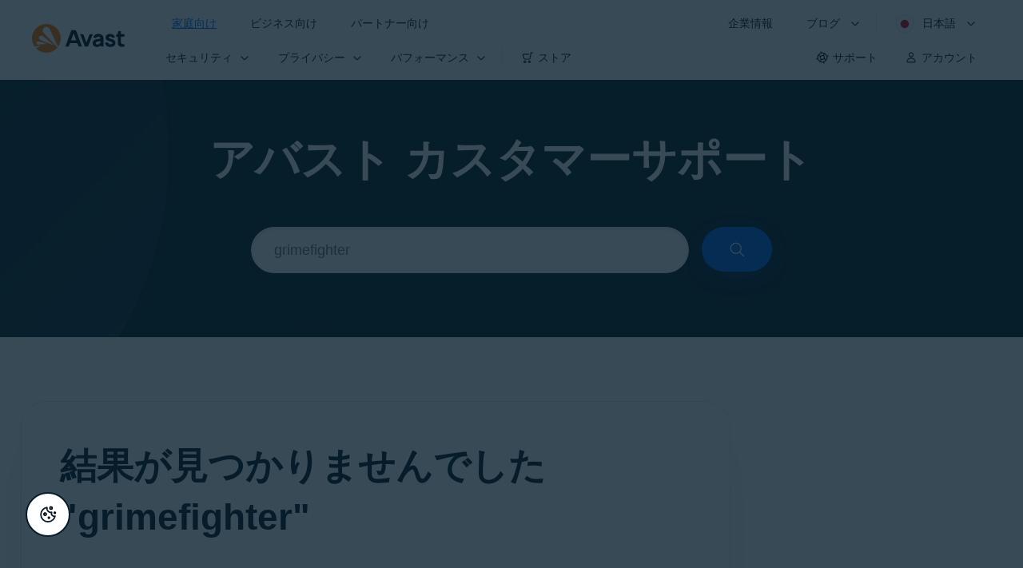

--- FILE ---
content_type: text/html;charset=UTF-8
request_url: https://support.avast.com/ja-jp/articleSearch/?searched=grimefighter
body_size: 52892
content:

<!DOCTYPE HTML>
<html lang="ja" lang="ja">
    <head>

        <script src="/static/111213/js/perf/stub.js" type="text/javascript"></script><script src="/faces/a4j/g/3_3_3.Finalorg.ajax4jsf.javascript.AjaxScript?rel=1768076914000" type="text/javascript"></script><script src="/jslibrary/1752551382258/ui-sfdc-javascript-impl/SfdcCore.js" type="text/javascript"></script><script src="/jslibrary/1746634855258/sfdc/IframeThirdPartyContextLogging.js" type="text/javascript"></script><script src="/resource/1744102234000/avast_resources/js/jquery-3.6.1.min.js" type="text/javascript"></script><script src="/static/111213/js/picklist4.js" type="text/javascript"></script><script src="/jslibrary/1686615502258/sfdc/VFState.js" type="text/javascript"></script><link class="user" href="/resource/1744102234000/avast_resources/style/avast_css_core.min.css" rel="stylesheet" type="text/css" /><link class="user" href="/resource/1744102234000/avast_resources/style/avast_css_search.min.css" rel="stylesheet" type="text/css" /><link class="user" href="/resource/1748518006000/avast_automation_resources/css/header.css" rel="stylesheet" type="text/css" /><script src="/jslibrary/1647410351258/sfdc/NetworkTracking.js" type="text/javascript"></script><script>try{ NetworkTracking.init('/_ui/networks/tracking/NetworkTrackingServlet', 'network', '066b0000001WOaw'); }catch(x){}try{ NetworkTracking.logPageView();}catch(x){}</script><script>(function(UITheme) {
    UITheme.getUITheme = function() { 
        return UserContext.uiTheme;
    };
}(window.UITheme = window.UITheme || {}));</script><link href="/resource/1631772097000/AVAST_fav_icon" rel="icon shortcut" /><span id="j_id0:j_id2:j_id3:j_id6">
       <script data-script-info="CHEQ Cookie Consent -- Brand: Avast -- Script Type: DEV" src="https://nexus.ensighten.com/symantec/avast_web/Bootstrap.js"></script></span>
    
    <script>
        window.sdl = window.sdl || [];

        window.addEventListener("error", function(e){
            sdl.push({
                system: {
                    error: {
                        code: "",
                        message: e.lineno + " (" + e.colno + ") - " + e.message,
                        type: "script",
                        description: e.filename
                    }
                },
                event: "system.error"
            });
        });
    </script>
    <script src="/resource/1744102234000/avast_resources/js/sdl.min.js"></script>
        <title>&#26908;&#32034; | &#20844;&#24335;&#12450;&#12496;&#12473;&#12488; &#12469;&#12509;&#12540;&#12488;</title>

    
    <script src="/resource/1744102234000/avast_resources/js/avast.min.js"></script>
    
    <script src="/resource/1713355349000/QualtricsJSAvast"></script>
    

    <meta content="text/html; charset=UTF-8" http-equiv="Content-Type" />
    <meta content="width=device-width, initial-scale=1.0" name="viewport" />
    <meta content="telephone=no" name="format-detection" />

    <meta content="!$Label.avast_how_we_can_help}" name="description" />

    
    <meta content="HC-BQFzo6kzQvIaSeSqThgPgILFxvWov4MciSVYc9v0" name="google-site-verification" />

    
    <meta content="検索 | 公式アバスト サポート" property="og:title" />
    <meta content="!$Label.avast_how_we_can_help}" property="og:description" />
    <meta content="/resource/1744102234000/avast_resources/img/avast-logo-social.webp" property="og:image" />

    
        
    <meta content="default-src 'self'; script-src 'self' 'unsafe-eval' 'unsafe-inline' https://static.lightning.force.com/swe34/auraFW/javascript/ZzhjQmRxMXdrdzhvS0RJMG5qQVdxQTdEcXI0cnRHWU0zd2xrUnFaakQxNXc5LjMyMC4y/aura_prod.js https://b.static.lightning.force.com/swe2s.sfdc-cehfhs/auraFW/javascript/VFJhRGxfRlFsN29ySGg2SXFsaUZsQTFLcUUxeUY3ZVB6dE9hR0VheDVpb2cxMy4zMzU1NDQzMi4yNTE2NTgyNA/aura_prod.js https://b.static.lightning.force.com/swe2s.sfdc-cehfhs/auraFW/javascript/THl4S21tS3lfX1VPdk83d1ZYQXI4UUo4d1c2djVyVVc3NTc1a1lKNHV4S3cxMy4zMzU1NDQzMi4yNTE2NTgyNA/aura_prod.js  https://static.lightning.force.com/swe2s.sfdc-cehfhs/auraFW/javascript/c1ItM3NYNWFUOE5oQkUwZk1sYW1vQWg5TGxiTHU3MEQ5RnBMM0VzVXc1cmcxMS4zMjc2OC4z/aura_prod.js https://static.lightning.force.com/swe34.sfdc-cehfhs/auraFW/javascript/c1ItM3NYNWFUOE5oQkUwZk1sYW1vQWg5TGxiTHU3MEQ5RnBMM0VzVXc1cmcxMS4zMjc2OC4z/aura_prod.js https://static.lightning.force.com/swe34.sfdc-cehfhs/auraFW/javascript/eUNJbjV5czdoejBvRlA5OHpDU1dPd1pMVExBQkpJSlVFU29Ba3lmcUNLWlE5LjMyMC4y/aura_prod.js https://znb3hblkjhhpwrz9k-gendigital.siteintercept.qualtrics.com/ https://siteintercept.qualtrics.com/ https://*.salesforceliveagent.com/ https://*.ensighten.com/ https://static3.avast.com/  https://avast.my.site.com/ https://avast.my.salesforce-sites.com/ https://*.avast.com/ https://nortonlifelock.egain.cloud https://*.google-analytics.com   https://*.googletagmanager.com/ https://*.analytics-egain.com/ https://www.gstatic.com/ https://www.google.com     https://enable.customerjourney.com/ https://cdn.cookielaw.org/; object-src 'self' https://*.salesforceliveagent.com https://avast.my.site.com    https://avast.my.salesforce-sites.com https://*.avast.com; style-src 'self' 'unsafe-inline' https://*.salesforceliveagent.com https://avast.my.site.com https://avast.my.salesforce-sites.com https://*.avast.com; img-src 'self' data:  https://avast.file.force.com https://siteintercept.qualtrics.com/ https://*.salesforceliveagent.com https://avast.my.site.com https://avast.my.salesforce-sites.com https://*.avast.com https://cdn.cookielaw.org https://*.google-analytics.com https://*.googletagmanager.com https://www.google.com  https://*.google.com  https://*.google.ad  https://*.google.ae  https://*.google.com.af  https://*.google.com.ag  https://*.google.al  https://*.google.am  https://*.google.co.ao  https://*.google.com.ar  https://*.google.as  https://*.google.at  https://*.google.com.au  https://*.google.az  https://*.google.ba  https://*.google.com.bd  https://*.google.be  https://*.google.bf  https://*.google.bg  https://*.google.com.bh  https://*.google.bi  https://*.google.bj  https://*.google.com.bn  https://*.google.com.bo  https://*.google.com.br  https://*.google.bs  https://*.google.bt  https://*.google.co.bw  https://*.google.by  https://*.google.com.bz  https://*.google.ca  https://*.google.cd  https://*.google.cf  https://*.google.cg  https://*.google.ch  https://*.google.ci  https://*.google.co.ck  https://*.google.cl  https://*.google.cm  https://*.google.cn  https://*.google.com.co  https://*.google.co.cr  https://*.google.com.cu  https://*.google.cv  https://*.google.com.cy  https://*.google.cz  https://*.google.de  https://*.google.dj  https://*.google.dk  https://*.google.dm  https://*.google.com.do  https://*.google.dz  https://*.google.com.ec  https://*.google.ee  https://*.google.com.eg  https://*.google.es  https://*.google.com.et  https://*.google.fi  https://*.google.com.fj  https://*.google.fm  https://*.google.fr  https://*.google.ga  https://*.google.ge  https://*.google.gg  https://*.google.com.gh  https://*.google.com.gi  https://*.google.gl  https://*.google.gm  https://*.google.gr  https://*.google.com.gt  https://*.google.gy  https://*.google.com.hk  https://*.google.hn  https://*.google.hr  https://*.google.ht  https://*.google.hu  https://*.google.co.id  https://*.google.ie  https://*.google.co.il  https://*.google.im  https://*.google.co.in  https://*.google.iq  https://*.google.is  https://*.google.it  https://*.google.je  https://*.google.com.jm  https://*.google.jo  https://*.google.co.jp  https://*.google.co.ke  https://*.google.com.kh  https://*.google.ki  https://*.google.kg  https://*.google.co.kr  https://*.google.com.kw  https://*.google.kz  https://*.google.la  https://*.google.com.lb  https://*.google.li  https://*.google.lk  https://*.google.co.ls  https://*.google.lt  https://*.google.lu  https://*.google.lv  https://*.google.com.ly  https://*.google.co.ma  https://*.google.md  https://*.google.me  https://*.google.mg  https://*.google.mk  https://*.google.ml  https://*.google.com.mm  https://*.google.mn  https://*.google.com.mt  https://*.google.mu  https://*.google.mv  https://*.google.mw  https://*.google.com.mx  https://*.google.com.my  https://*.google.co.mz  https://*.google.com.na  https://*.google.com.ng  https://*.google.com.ni  https://*.google.ne  https://*.google.nl  https://*.google.no  https://*.google.com.np  https://*.google.nr  https://*.google.nu  https://*.google.co.nz  https://*.google.com.om  https://*.google.com.pa  https://*.google.com.pe  https://*.google.com.pg  https://*.google.com.ph  https://*.google.com.pk  https://*.google.pl  https://*.google.pn  https://*.google.com.pr  https://*.google.ps  https://*.google.pt  https://*.google.com.py  https://*.google.com.qa  https://*.google.ro  https://*.google.ru  https://*.google.rw  https://*.google.com.sa  https://*.google.com.sb  https://*.google.sc  https://*.google.se  https://*.google.com.sg  https://*.google.sh  https://*.google.si  https://*.google.sk  https://*.google.com.sl  https://*.google.sn  https://*.google.so  https://*.google.sm  https://*.google.sr  https://*.google.st  https://*.google.com.sv  https://*.google.td  https://*.google.tg  https://*.google.co.th  https://*.google.com.tj  https://*.google.tl  https://*.google.tm  https://*.google.tn  https://*.google.to  https://*.google.com.tr  https://*.google.tt  https://*.google.com.tw  https://*.google.co.tz  https://*.google.com.ua  https://*.google.co.ug  https://*.google.co.uk  https://*.google.com.uy  https://*.google.co.uz  https://*.google.com.vc  https://*.google.co.ve  https://*.google.co.vi  https://*.google.com.vn  https://*.google.vu  https://*.google.ws  https://*.google.rs  https://*.google.co.za  https://*.google.co.zm  https://*.google.co.zw  https://*.google.cat; frame-src 'self' https://www.googletagmanager.com https://gendigital.qualtrics.com https://*.salesforceliveagent.com https://avast.my.site.com https://www.google.com https://avast.my.salesforce-sites.com https://*.avast.com https://*.avg.com https://www.gstatic.com/ https://*.g.doubleclick.net https://*.analytics.google.com https://www.google.com https://*.analytics-egain.com https://*.sandbox.my.salesforce-sites.com https://*.avast.com https://fonts.gstatic.com/;  connect-src 'self' https://siteintercept.qualtrics.com/ https://*.salesforceliveagent.com https://avast.my.site.com https://avast.my.salesforce-sites.com https://*.avast.com https://nortonlifelock.egain.cloud https://cdn.cookielaw.org https://*.ensighten.com https://*.google-analytics.com https://analytics.google.com https://*.analytics.google.com https://*.googletagmanager.com https://*.g.doubleclick.net https://www.google.com https://*.analytics-egain.com https://enable.customerjourney.com/  https://*.google.com https://*.google.ad  https://*.google.ae  https://*.google.com.af  https://*.google.com.ag  https://*.google.al  https://*.google.am  https://*.google.co.ao  https://*.google.com.ar  https://*.google.as  https://*.google.at  https://*.google.com.au  https://*.google.az  https://*.google.ba  https://*.google.com.bd  https://*.google.be  https://*.google.bf  https://*.google.bg  https://*.google.com.bh  https://*.google.bi  https://*.google.bj  https://*.google.com.bn  https://*.google.com.bo  https://*.google.com.br  https://*.google.bs  https://*.google.bt  https://*.google.co.bw  https://*.google.by  https://*.google.com.bz  https://*.google.ca  https://*.google.cd  https://*.google.cf  https://*.google.cg  https://*.google.ch  https://*.google.ci  https://*.google.co.ck  https://*.google.cl  https://*.google.cm  https://*.google.cn  https://*.google.com.co  https://*.google.co.cr  https://*.google.com.cu  https://*.google.cv  https://*.google.com.cy  https://*.google.cz  https://*.google.de  https://*.google.dj  https://*.google.dk  https://*.google.dm  https://*.google.com.do  https://*.google.dz  https://*.google.com.ec  https://*.google.ee  https://*.google.com.eg  https://*.google.es  https://*.google.com.et  https://*.google.fi  https://*.google.com.fj  https://*.google.fm  https://*.google.fr  https://*.google.ga  https://*.google.ge  https://*.google.gg  https://*.google.com.gh  https://*.google.com.gi  https://*.google.gl  https://*.google.gm  https://*.google.gr  https://*.google.com.gt  https://*.google.gy  https://*.google.com.hk  https://*.google.hn  https://*.google.hr  https://*.google.ht  https://*.google.hu  https://*.google.co.id  https://*.google.ie  https://*.google.co.il  https://*.google.im  https://*.google.co.in  https://*.google.iq  https://*.google.is  https://*.google.it  https://*.google.je  https://*.google.com.jm  https://*.google.jo  https://*.google.co.jp  https://*.google.co.ke  https://*.google.com.kh  https://*.google.ki  https://*.google.kg  https://*.google.co.kr  https://*.google.com.kw  https://*.google.kz  https://*.google.la  https://*.google.com.lb  https://*.google.li  https://*.google.lk  https://*.google.co.ls  https://*.google.lt  https://*.google.lu  https://*.google.lv  https://*.google.com.ly  https://*.google.co.ma  https://*.google.md  https://*.google.me  https://*.google.mg  https://*.google.mk  https://*.google.ml  https://*.google.com.mm  https://*.google.mn  https://*.google.com.mt  https://*.google.mu  https://*.google.mv  https://*.google.mw  https://*.google.com.mx  https://*.google.com.my  https://*.google.co.mz  https://*.google.com.na  https://*.google.com.ng  https://*.google.com.ni  https://*.google.ne  https://*.google.nl  https://*.google.no  https://*.google.com.np  https://*.google.nr  https://*.google.nu  https://*.google.co.nz  https://*.google.com.om  https://*.google.com.pa  https://*.google.com.pe  https://*.google.com.pg  https://*.google.com.ph  https://*.google.com.pk  https://*.google.pl  https://*.google.pn  https://*.google.com.pr  https://*.google.ps  https://*.google.pt  https://*.google.com.py  https://*.google.com.qa  https://*.google.ro  https://*.google.ru  https://*.google.rw  https://*.google.com.sa  https://*.google.com.sb  https://*.google.sc  https://*.google.se  https://*.google.com.sg  https://*.google.sh  https://*.google.si  https://*.google.sk  https://*.google.com.sl  https://*.google.sn  https://*.google.so  https://*.google.sm  https://*.google.sr  https://*.google.st  https://*.google.com.sv  https://*.google.td  https://*.google.tg  https://*.google.co.th  https://*.google.com.tj  https://*.google.tl  https://*.google.tm  https://*.google.tn  https://*.google.to  https://*.google.com.tr  https://*.google.tt  https://*.google.com.tw  https://*.google.co.tz  https://*.google.com.ua  https://*.google.co.ug  https://*.google.co.uk  https://*.google.com.uy  https://*.google.co.uz  https://*.google.com.vc  https://*.google.co.ve  https://*.google.co.vi  https://*.google.com.vn  https://*.google.vu  https://*.google.ws  https://*.google.rs  https://*.google.co.za  https://*.google.co.zm  https://*.google.co.zw  https://*.google.cat" http-equiv="Content-Security-Policy" />

    <link href="/resource/1631772097000/AVAST_fav_icon" rel="icon" type="image/svg+xml" />

    <meta content="HDvQENtB3klaadSqitR6HB5oN6t2gzFY-aT5vaRSdkQ" name="google-site-verification" />
        <link href="https://support.avast.com/ja-jp/articleSearch/" rel="canonical" />
                <link href="https://support.avast.com/en-us/articleSearch/" hreflang="en-us" rel="alternate" />
                <link href="https://support.avast.com/en-ca/articleSearch/" hreflang="en-ca" rel="alternate" />
                <link href="https://support.avast.com/en-gb/articleSearch/" hreflang="en-gb" rel="alternate" />
                <link href="https://support.avast.com/en-au/articleSearch/" hreflang="en-au" rel="alternate" />
                <link href="https://support.avast.com/en-za/articleSearch/" hreflang="en-za" rel="alternate" />
                <link href="https://support.avast.com/en-ae/articleSearch/" hreflang="en-ae" rel="alternate" />
                <link href="https://support.avast.com/en-id/articleSearch/" hreflang="en-id" rel="alternate" />
                <link href="https://support.avast.com/en-in/articleSearch/" hreflang="en-in" rel="alternate" />
                <link href="https://support.avast.com/en-my/articleSearch/" hreflang="en-my" rel="alternate" />
                <link href="https://support.avast.com/en-nz/articleSearch/" hreflang="en-nz" rel="alternate" />
                <link href="https://support.avast.com/en-ph/articleSearch/" hreflang="en-ph" rel="alternate" />
                <link href="https://support.avast.com/en-sg/articleSearch/" hreflang="en-sg" rel="alternate" />
                <link href="https://support.avast.com/fr-fr/articleSearch/" hreflang="fr-fr" rel="alternate" />
                <link href="https://support.avast.com/fr-ca/articleSearch/" hreflang="fr-ca" rel="alternate" />
                <link href="https://support.avast.com/fr-be/articleSearch/" hreflang="fr-be" rel="alternate" />
                <link href="https://support.avast.com/fr-ch/articleSearch/" hreflang="fr-ch" rel="alternate" />
                <link href="https://support.avast.com/cs-cz/articleSearch/" hreflang="cs-cz" rel="alternate" />
                <link href="https://support.avast.com/cs-sk/articleSearch/" hreflang="cs-sk" rel="alternate" />
                <link href="https://support.avast.com/de-de/articleSearch/" hreflang="de-de" rel="alternate" />
                <link href="https://support.avast.com/de-ch/articleSearch/" hreflang="de-ch" rel="alternate" />
                <link href="https://support.avast.com/es-es/articleSearch/" hreflang="es-es" rel="alternate" />
                <link href="https://support.avast.com/es-ar/articleSearch/" hreflang="es-ar" rel="alternate" />
                <link href="https://support.avast.com/es-cl/articleSearch/" hreflang="es-cl" rel="alternate" />
                <link href="https://support.avast.com/es-co/articleSearch/" hreflang="es-co" rel="alternate" />
                <link href="https://support.avast.com/es-us/articleSearch/" hreflang="es-us" rel="alternate" />
                <link href="https://support.avast.com/es-mx/articleSearch/" hreflang="es-mx" rel="alternate" />
                <link href="https://support.avast.com/it-it/articleSearch/" hreflang="it-it" rel="alternate" />
                <link href="https://support.avast.com/ru-ru/articleSearch/" hreflang="ru-ru" rel="alternate" />
                <link href="https://support.avast.com/ru-ua/articleSearch/" hreflang="ru-ua" rel="alternate" />
                <link href="https://support.avast.com/ru-kz/articleSearch/" hreflang="ru-kz" rel="alternate" />
                <link href="https://support.avast.com/nl-nl/articleSearch/" hreflang="nl-nl" rel="alternate" />
                <link href="https://support.avast.com/nl-be/articleSearch/" hreflang="nl-be" rel="alternate" />
                <link href="https://support.avast.com/pl-pl/articleSearch/" hreflang="pl-pl" rel="alternate" />
                <link href="https://support.avast.com/pt-br/articleSearch/" hreflang="pt-br" rel="alternate" />
                <link href="https://support.avast.com/pt-pt/articleSearch/" hreflang="pt-pt" rel="alternate" />
                <link href="https://support.avast.com/ja-jp/articleSearch/" hreflang="ja-jp" rel="alternate" />
            <link href="https://support.avast.com/en-us/articleSearch/" hreflang="x-default" rel="alternate" />

    
    <link crossorigin="anonymous" href="https://www.google-analytics.com/" rel="preconnect" />
    <link crossorigin="anonymous" href="https://www.googletagmanager.com/" rel="preconnect" />

    
    <script>(function (w, d, s, l, i) {            
w[l] = w[l] || []; w[l].push({                
'gtm.start':
                    new Date().getTime(), event: 'gtm.js'            
}); var f = d.getElementsByTagName(s)[0],
                j = d.createElement(s), dl = l != 'dataLayer' ? '&l=' + l : ''; j.async = true; j.src =
                    'https://www.googletagmanager.com/gtm.js?id=' + i + dl; f.parentNode.insertBefore(j, f);
        })(window, document, 'script', 'sdl', 'GTM-WPC6R3K');</script>
    

    <script>
        sdl.push({
            session: {
                countryCode: "JP",
                secChUa: function () { return navigator.userAgentData !== undefined && navigator.userAgentData.brands.length > 0 ? navigator.userAgentData.brands : [] }(),
                platform: 'MAC_OS',
                mobile: 'false'
            },
            server: {
                provider: "Salesforce",
                platform: "web",
                env: "prod",
                dataCenter: "-",
                sdlVersion: "2021-05-05/v1"
            },
        });

        var a = new URLSearchParams(window.location.search)

        const kbParams = (function (data) {

            var result = 'no categories selected';
            try {

                if (Array.isArray(data) === false || data.length === 0) return ''; // Check if the received data is in array and if 
                const resultObj = {
                    'xm_journey': 'N/A',
                    'product': 'N/A',
                    'article_type': 'N/A',
                    'user_group': 'N/A'
                }; // default

                const dataCategories = {
                    'xm_journey': [],
                    'product': [],
                    'article_type': [],
                    'user_group': []
                }
                data.forEach(category => {

                    if (category.length < 2) return; // Ignore if first element is not 'Data Categories' or the array length is less
                    const key = category[0].toLowerCase().replace(/\s+/g, '_'); // Format key
                    category.shift()
                    dataCategories[key].push(category)
                });


                for (var cat in dataCategories) {

                    var firstCategory = ''
                    var br = 1
                    dataCategories[cat].forEach(dataCategory => {
                        if (br === 0) return
                        if (dataCategory.length === 1 || dataCategory.length === 2) {
                            if (dataCategory.length == 2) {
                                if (!firstCategory || (firstCategory && dataCategory[0].indexOf(firstCategory) > -1)) {
                                    resultObj[cat] = dataCategory.join(' > ')
                                    br = 0
                                }
                            } else {
                                firstCategory = dataCategory[0]
                                resultObj[cat] = dataCategory[0]
                            }
                        }

                    })
                }

                result = resultObj['xm_journey'] + '--' + resultObj['product'] + '--' + resultObj['article_type'] + '--' + resultObj['user_group'];
                return result;
            } catch (err) {
                return 'categorization failed'
            }


        })()


        sdl.push({
            event: "screen",
            screen: {
                location: {
                    url: window.location.search ? function (a) {
                        for (var b = ["ASWPARAM", "aswparam", "_ga"], c = 0; c < b.length; c++) a["delete"](b[c]);
                        return window.location.host + window.location.pathname + "?" + a.toString()
                    }(a) : window.location.host + window.location.pathname,
                    woParams: window.location.host + window.location.pathname,
                    protocol: window.location.protocol.replace(":", ""),
                    path: window.location.pathname,
                    hostname: 'support.avast.com',
                    hash: window.location.hash,
                    params: window.location.search ? Object.fromEntries(a) : {}
                },
                locale: 'ja-jp',
                screenCategory: 'support',
                title: document.title,
                type: 'support Search'.toLowerCase(),
                name: '',
                lineOfBusiness: 'Consumer',
                screenId: '',
                kbCategories: {
                        brand: ''.includes(';')
                            ? ''.split(';').map(p => p.trim())
                            : [''],
                        userjourney: '',
                        platforms: ''.includes(';')
                            ? ''.split(';').map(p => p.trim())
                            : [''],
                        subscription: ''.includes(';')
                            ? ''.split(';').map(p => p.trim())
                            : [''],
                        "categories": kbParams
                }
            }
        });
        if (false) {
            function removeUnwantedParamsFromLink(a) {
                var b = window.location.hash,
                    c = new URL(a),
                    d = new URLSearchParams(c.search),
                    e = ["ASWPARAM", "aswparam", "_ga"];
                c.search = "";
                for (var f = c.toString().split("#")[0], g = 0; g < e.length; g++) d["delete"](e[g]);
                return f + "?" + d.toString() + b
            }

            window.addEventListener('DOMContentLoaded', (event) => {
                var elements = document.querySelectorAll('a.dl.external-link');
                for (var i = 0; i < elements.length; i++) {
                    elements[i].addEventListener('click', function (event) {
                        sdl.push({
                            "user": {
                                "download": {
                                    "products": [
                                        {
                                            campaign: '',
                                            campaignMarker: '',
                                            sku: '',
                                            maintenance: 0,
                                            seats: 1,
                                            quantity: 1,
                                            currencyCode: "USD",
                                            category: "Consumer",
                                            price: 0,
                                            tax: 0,
                                            brand: "avast",
                                            link: removeUnwantedParamsFromLink(event.target.href),
                                            offerType: "download",
                                            localPrice: 0,
                                            localTax: 0
                                        }
                                    ]
                                }
                            },
                            "event": "user.download.products"
                        });
                    });
                }
            });
        }
    </script>

    
    <script>
    /*! Declare GTM dataLayer */
    window.dataLayer = window.dataLayer || [];
    /*! Dimensions to dataLayer */
    dataLayer.push({
        'contentLocale': 'ja-jp', // Replace with correct language locale
        'pageName': 'Avast Support',
        'contentGroup': '(other)'
    });
    </script>
        
    
    <script>(function(w,d,s,l,i){w[l]=w[l]||[];w[l].push({'gtm.start':
    new Date().getTime(),event:'gtm.js'});var f=d.getElementsByTagName(s)[0],
    j=d.createElement(s),dl=l!='dataLayer'?'&l='+l:'';j.async=true;j.src=
    'https://www.googletagmanager.com/gtm.js?id='+i+dl;f.parentNode.insertBefore(j,f);
    })(window,document,'script','dataLayer','GTM-K6Z7XWM');</script>
    

    <script type="application/ld+json">
        {
            "@context": "https://schema.org",
            "@type": "Organization",
            "url": "https://www.avast.com/",
            "logo": "/resource/1744102234000/avast_resources/img/avast-logo-social.webp"
        }
    </script>
     <body>
          <div id="ZN_b3HblKJHhPwrz9k"></div>
    </body>

        
        <link as="image" crossorigin="anonymous" href="/resource/1744102234000/avast_resources/img/search-page/background.webp" rel="preload" />
    </head>
    <body class="ja-jp first-menu-for-home"><div id="j_id0:page-container" class="page-container">
    
    <noscript><iframe height="0" src="https://www.googletagmanager.com/ns.html?id=GTM-K6Z7XWM" style="display:none;visibility:hidden" width="0"></iframe></noscript>
    

    
    <script>fetch("https://www.avast.com/client-info.js?fetch=true").then(r=>r.text()).then(r=>{try
    {let t=JSON.parse(r);window.sdl=window.sdl||[],window.sdl.push(t)}
    catch(e){console.error("parse error:",e)}}).catch(r=>console.error("fetch error:",r));</script><span id="j_id0:j_id38:j_id39:j_id45" style="display: none;"></span><span id="j_id0:j_id38:j_id39:j_id48" style="display: none;"></span><span id="j_id0:j_id38:j_id39:j_id51" style="display: none;"></span><span id="j_id0:j_id38:j_id39:j_id54" style="display: none;"></span><span id="j_id0:j_id38:j_id39:j_id57" style="display: none;"></span><span id="j_id0:j_id38:j_id39:j_id60" style="display: none;"></span><span id="j_id0:j_id38:j_id39:j_id63" style="display: none;"></span><span id="j_id0:j_id38:j_id39:j_id66" style="display: none;"></span><span id="j_id0:j_id38:j_id39:j_id69" style="display: none;"></span><span id="j_id0:j_id38:j_id39:j_id72" style="display: none;"></span><span id="j_id0:j_id38:j_id39:j_id75" style="display: none;"></span><span id="j_id0:j_id38:j_id39:j_id78" style="display: none;"></span><span id="j_id0:j_id38:j_id39:j_id81" style="display: none;"></span><span id="j_id0:j_id38:j_id39:j_id84" style="display: none;"></span><span id="j_id0:j_id38:j_id39:j_id87" style="display: none;"></span><span id="j_id0:j_id38:j_id39:j_id90" style="display: none;"></span><span id="j_id0:j_id38:j_id39:j_id93" style="display: none;"></span><span id="j_id0:j_id38:j_id39:j_id96" style="display: none;"></span><span id="j_id0:j_id38:j_id39:j_id99" style="display: none;"></span><span id="j_id0:j_id38:j_id39:j_id102" style="display: none;"></span><span id="j_id0:j_id38:j_id39:j_id105" style="display: none;"></span><span id="j_id0:j_id38:j_id39:j_id108" style="display: none;"></span><span id="j_id0:j_id38:j_id39:j_id111" style="display: none;"></span>




	<div class="navigation-mobile-overlay"></div>
	<header class="js-navigation-bootstrap header relative default web js-navigation-oo-19798 navigation-oo-19798" data-cmp-name="cmp-header">
		<div class="header-wrap">
			<div class="avast-logo">
				<a data-cta="logo" data-role="Nav:TopLink" href="//www.avast.co.jp/index" target="_parent" title="ホーム">
					<img alt="アバスト" height="36" src="/resource/1748518006000/avast_automation_resources/img/avast-logo-default.svg?orgId=00Db0000000Z3Sf" width="116" />
				</a>
			</div>

			<a class="reader-only" href="#main-content">Skip to main content</a>

			<button aria-label="Open or close navigation menu" class="js-toggle-menu hidden-desktop toggle-menu  bi-nav-menu" data-nav-mobile-toggle="open">
				<span>&#38281;&#12376;&#12427;</span>
			</button>
			<nav>

				<div class="first-menu">
					<ul class="side" role="menubar">
						<li class="item for-home bi-nav-menu" data-bi-nav="Home" data-first-menu="for-home" role="none">
							<a class="category for-home hidden-mobile" data-cta="home" data-role="Nav:TopLink" href="//www.avast.co.jp/index" role="menuitem" tabindex="0">&#23478;&#24237;&#21521;&#12369;</a>
							<span class="category hidden-desktop">&#23478;&#24237;&#21521;&#12369;</span>
							<span class="text hidden-desktop">PC &#12392;&#12473;&#12510;&#12540;&#12488;&#12501;&#12457;&#12531;&#21521;&#12369;&#12398;&#12475;&#12461;&#12517;&#12522;&#12486;&#12451;</span>
						</li>
						<li class="item for-business bi-nav-menu" data-bi-nav="Business" data-first-menu="for-business" role="none">
							<a class="category for-business hidden-mobile" data-cta="business" data-role="Nav:TopLink" href="//www.avast.co.jp/business" role="menuitem" tabindex="0">&#12499;&#12472;&#12493;&#12473;&#21521;&#12369;</a>
							<span class="category hidden-desktop">&#12499;&#12472;&#12493;&#12473;&#21521;&#12369;</span>
							<span class="text hidden-desktop">&#12450;&#12496;&#12473;&#12488;&#12391;&#12499;&#12472;&#12493;&#12473;&#12434;&#20445;&#35703;</span>
						</li>
						<li class="item for-partners bi-nav-menu" data-bi-nav="Partners" data-first-menu="for-partners" role="none">
							<a class="category for-partners hidden-mobile" data-cta="partners" data-role="Nav:TopLink" href="//www.avast.co.jp/partners" role="menuitem" tabindex="0">&#12497;&#12540;&#12488;&#12490;&#12540;&#21521;&#12369;</a>
							<span class="category hidden-desktop">&#12497;&#12540;&#12488;&#12490;&#12540;&#21521;&#12369;</span>
							<span class="text hidden-desktop">&#12450;&#12496;&#12473;&#12488;&#12391;&#12499;&#12472;&#12493;&#12473;&#12434;&#24375;&#21270;</span>
						</li>
					</ul>
					<ul class="side" role="menubar">
						<li class="item about-us bi-nav-menu" data-bi-nav="About" data-first-menu="about-us" role="none">
							<a class="category about-us hidden-mobile" data-cta="about" data-role="Nav:TopLink" href="//www.avast.co.jp/about" role="menuitem" tabindex="0">&#20225;&#26989;&#24773;&#22577;</a>
							<span class="category hidden-desktop" role="menuitem">&#20225;&#26989;&#24773;&#22577;</span>
							<span class="text hidden-desktop">&#12461;&#12515;&#12522;&#12450;&#12289;&#12513;&#12487;&#12451;&#12450;&#12289;&#12362;&#21839;&#12356;&#21512;&#12431;&#12379;</span>
						</li>
						<li class="js-blogs item blogs arrow bi-nav-menu" data-bi-nav="Blogs" role="none">
							<span class="category" role="menuitem" tabindex="0">&#12502;&#12525;&#12464;</span>
							<span class="text hidden-desktop">&#12450;&#12459;&#12487;&#12511;&#12540;&#12289;&#12502;&#12525;&#12464;&#12289;Decoded&#12289;&#12501;&#12457;&#12540;&#12521;&#12512;</span>
						</li>

						<li class="item region arrow ja-jp js-language-selector-trigger bi-nav-menu" data-bi-nav="Regions" data-first-menu="regions" role="none">
							<a aria-label="日本語 opens dialog" class="with-flag category" role="menuitem" tabindex="0">&#26085;&#26412;&#35486;</a>
						</li>
					</ul>
				</div>




				<div class="second-menu for-home">
					<div class="js-back mobile back">&#23478;&#24237;&#21521;&#12369;</div>

					<ul class="side" role="menubar">

						<li data-second-menu="security" role="none">
							<span aria-controls="security" aria-expanded="false" class="subcategory security arrow" role="menuitem" tabindex="0">&#12475;&#12461;&#12517;&#12522;&#12486;&#12451;</span>

							<div class="third-menu security" id="navigation-security" role="menu">
								<ul class="block-products">
									<li class="product">

										<a class="content-windows" data-cta="homeSecurity" data-role="Nav:MenuItem" href="//www.avast.co.jp/free-antivirus-download">
											<div class="name mobile-link">


												<div class="product-icon box small" data-cmp-name="cmp-product-icon">
													<img fetchpriority="low" src="/resource/1748518006000/avast_automation_resources/img/product-icon-32x32-free_white.svg?orgId=00Db0000000Z3Sf" />
												</div>
												<div class="product-name">&#28961;&#26009;&#12450;&#12531;&#12481;&#12454;&#12452;&#12523;&#12473;</div>
											</div>

											<div class="os win mac android ios">
												<div class="icon icon-16-win img-win" data-cmp-name="cmp-icon" role="img">
												</div>
												<div class="icon icon-16-mac img-mac" data-cmp-name="cmp-icon" role="img">
												</div>
												<div class="icon icon-16-android img-android" data-cmp-name="cmp-icon" role="img">
												</div>
												<div class="icon icon-16-ios img-ios" data-cmp-name="cmp-icon" role="img">
												</div>
												<div class="icon icon-16-win img-win-smb" data-cmp-name="cmp-icon" role="img">
												</div>
												<div class="icon icon-16-mac img-mac-smb" data-cmp-name="cmp-icon" role="img">
												</div>
												<div class="icon icon-16-server img-servers-smb" data-cmp-name="cmp-icon" role="img">
												</div>
												<div class="icon icon-16-linux img-linux-smb" data-cmp-name="cmp-icon" role="img">
												</div>
												<div class="icon icon-16-android img-android-smb" data-cmp-name="cmp-icon" role="img">
												</div>
												<div class="icon icon-16-ios img-ios-smb" data-cmp-name="cmp-icon" role="img">
												</div>
											</div>
											<div class="description">&#12362;&#20351;&#12356;&#12398;&#12377;&#12409;&#12390;&#12398;&#12487;&#12496;&#12452;&#12473;&#12395;&#22522;&#26412;&#12398;&#12475;&#12461;&#12517;&#12522;&#12486;&#12451;&#23550;&#31574;&#12434;</div>
										</a>

										<a class="content-mac" data-cta="homeSecurity" data-role="Nav:MenuItem" href="//www.avast.co.jp/free-mac-security">
											<div class="name mobile-link">


												<div class="product-icon box small" data-cmp-name="cmp-product-icon">
													<img fetchpriority="low" src="/resource/1748518006000/avast_automation_resources/img/product-icon-32x32-free_white.svg?orgId=00Db0000000Z3Sf" />
												</div>
												<div class="product-name">&#28961;&#26009;&#12450;&#12531;&#12481;&#12454;&#12452;&#12523;&#12473;</div>
											</div>

											<div class="os win mac android ios">
												<div class="icon icon-16-win img-win" data-cmp-name="cmp-icon" role="img">
												</div>
												<div class="icon icon-16-mac img-mac" data-cmp-name="cmp-icon" role="img">
												</div>
												<div class="icon icon-16-android img-android" data-cmp-name="cmp-icon" role="img">
												</div>
												<div class="icon icon-16-ios img-ios" data-cmp-name="cmp-icon" role="img">
												</div>
												<div class="icon icon-16-win img-win-smb" data-cmp-name="cmp-icon" role="img">
												</div>
												<div class="icon icon-16-mac img-mac-smb" data-cmp-name="cmp-icon" role="img">
												</div>
												<div class="icon icon-16-server img-servers-smb" data-cmp-name="cmp-icon" role="img">
												</div>
												<div class="icon icon-16-linux img-linux-smb" data-cmp-name="cmp-icon" role="img">
												</div>
												<div class="icon icon-16-android img-android-smb" data-cmp-name="cmp-icon" role="img">
												</div>
												<div class="icon icon-16-ios img-ios-smb" data-cmp-name="cmp-icon" role="img">
												</div>
											</div>
											<div class="description">&#12362;&#20351;&#12356;&#12398;&#12377;&#12409;&#12390;&#12398;&#12487;&#12496;&#12452;&#12473;&#12395;&#22522;&#26412;&#12398;&#12475;&#12461;&#12517;&#12522;&#12486;&#12451;&#23550;&#31574;&#12434;</div>
										</a>

										<a class="content-android" data-cta="homeSecurity" data-role="Nav:MenuItem" href="//www.avast.co.jp/free-mobile-security">
											<div class="name mobile-link">


												<div class="product-icon box small" data-cmp-name="cmp-product-icon">
													<img fetchpriority="low" src="/resource/1748518006000/avast_automation_resources/img/product-icon-32x32-free_white.svg?orgId=00Db0000000Z3Sf" />
												</div>
												<div class="product-name">&#28961;&#26009;&#12450;&#12531;&#12481;&#12454;&#12452;&#12523;&#12473;</div>
											</div>

											<div class="os win mac android ios">
												<div class="icon icon-16-win img-win" data-cmp-name="cmp-icon" role="img">
												</div>
												<div class="icon icon-16-mac img-mac" data-cmp-name="cmp-icon" role="img">
												</div>
												<div class="icon icon-16-android img-android" data-cmp-name="cmp-icon" role="img">
												</div>
												<div class="icon icon-16-ios img-ios" data-cmp-name="cmp-icon" role="img">
												</div>
												<div class="icon icon-16-win img-win-smb" data-cmp-name="cmp-icon" role="img">
												</div>
												<div class="icon icon-16-mac img-mac-smb" data-cmp-name="cmp-icon" role="img">
												</div>
												<div class="icon icon-16-server img-servers-smb" data-cmp-name="cmp-icon" role="img">
												</div>
												<div class="icon icon-16-linux img-linux-smb" data-cmp-name="cmp-icon" role="img">
												</div>
												<div class="icon icon-16-android img-android-smb" data-cmp-name="cmp-icon" role="img">
												</div>
												<div class="icon icon-16-ios img-ios-smb" data-cmp-name="cmp-icon" role="img">
												</div>
											</div>
											<div class="description">&#12362;&#20351;&#12356;&#12398;&#12377;&#12409;&#12390;&#12398;&#12487;&#12496;&#12452;&#12473;&#12395;&#22522;&#26412;&#12398;&#12475;&#12461;&#12517;&#12522;&#12486;&#12451;&#23550;&#31574;&#12434;</div>
										</a>

										<a class="content-ios" data-cta="homeSecurity" data-role="Nav:MenuItem" href="//www.avast.co.jp/free-ios-security">
											<div class="name mobile-link">


												<div class="product-icon box small" data-cmp-name="cmp-product-icon">
													<img fetchpriority="low" src="/resource/1748518006000/avast_automation_resources/img/product-icon-32x32-free_white.svg?orgId=00Db0000000Z3Sf" />
												</div>
												<div class="product-name">&#28961;&#26009;&#12450;&#12531;&#12481;&#12454;&#12452;&#12523;&#12473;</div>
											</div>

											<div class="os win mac android ios">
												<div class="icon icon-16-win img-win" data-cmp-name="cmp-icon" role="img">
												</div>
												<div class="icon icon-16-mac img-mac" data-cmp-name="cmp-icon" role="img">
												</div>
												<div class="icon icon-16-android img-android" data-cmp-name="cmp-icon" role="img">
												</div>
												<div class="icon icon-16-ios img-ios" data-cmp-name="cmp-icon" role="img">
												</div>
												<div class="icon icon-16-win img-win-smb" data-cmp-name="cmp-icon" role="img">
												</div>
												<div class="icon icon-16-mac img-mac-smb" data-cmp-name="cmp-icon" role="img">
												</div>
												<div class="icon icon-16-server img-servers-smb" data-cmp-name="cmp-icon" role="img">
												</div>
												<div class="icon icon-16-linux img-linux-smb" data-cmp-name="cmp-icon" role="img">
												</div>
												<div class="icon icon-16-android img-android-smb" data-cmp-name="cmp-icon" role="img">
												</div>
												<div class="icon icon-16-ios img-ios-smb" data-cmp-name="cmp-icon" role="img">
												</div>
											</div>
											<div class="description">&#12362;&#20351;&#12356;&#12398;&#12377;&#12409;&#12390;&#12398;&#12487;&#12496;&#12452;&#12473;&#12395;&#22522;&#26412;&#12398;&#12475;&#12461;&#12517;&#12522;&#12486;&#12451;&#23550;&#31574;&#12434;</div>
										</a>
									</li>
									<li class="product">
										<a data-cta="homeSecurity" data-role="Nav:MenuItem" href="//www.avast.co.jp/premium-security">
											<div class="name mobile-link">


												<div class="product-icon box small" data-cmp-name="cmp-product-icon">
													<img fetchpriority="low" src="/resource/1748518006000/avast_automation_resources/img/product-icon-32x32-premium_white.svg?orgId=00Db0000000Z3Sf" />
												</div>
												<div class="product-name">&#12503;&#12524;&#12511;&#12450;&#12512; &#12475;&#12461;&#12517;&#12522;&#12486;&#12451;</div>
											</div>

											<div class="os win mac android ios">
												<div class="icon icon-16-win img-win" data-cmp-name="cmp-icon" role="img">
												</div>
												<div class="icon icon-16-mac img-mac" data-cmp-name="cmp-icon" role="img">
												</div>
												<div class="icon icon-16-android img-android" data-cmp-name="cmp-icon" role="img">
												</div>
												<div class="icon icon-16-ios img-ios" data-cmp-name="cmp-icon" role="img">
												</div>
												<div class="icon icon-16-win img-win-smb" data-cmp-name="cmp-icon" role="img">
												</div>
												<div class="icon icon-16-mac img-mac-smb" data-cmp-name="cmp-icon" role="img">
												</div>
												<div class="icon icon-16-server img-servers-smb" data-cmp-name="cmp-icon" role="img">
												</div>
												<div class="icon icon-16-linux img-linux-smb" data-cmp-name="cmp-icon" role="img">
												</div>
												<div class="icon icon-16-android img-android-smb" data-cmp-name="cmp-icon" role="img">
												</div>
												<div class="icon icon-16-ios img-ios-smb" data-cmp-name="cmp-icon" role="img">
												</div>
											</div>
											<div class="description">&#12452;&#12531;&#12479;&#12540;&#12493;&#12483;&#12488;&#19978;&#12398;&#12354;&#12425;&#12422;&#12427;&#33029;&#23041;&#12363;&#12425;&#24505;&#24213;&#30340;&#12395;&#20445;&#35703;</div>
										</a>
									</li>
									<li class="product">
										<a data-cta="homeBundles" data-role="Nav:MenuItem" href="//www.avast.co.jp/ultimate">
											<div class="name mobile-link">


												<div class="product-icon box small" data-cmp-name="cmp-product-icon">
													<img fetchpriority="low" src="/resource/1748518006000/avast_automation_resources/img/product-icon-32x32-ultimate_white.svg?orgId=00Db0000000Z3Sf" />
												</div>
												<div class="product-name">&#12450;&#12523;&#12486;&#12451;&#12513;&#12483;&#12488;</div>
											</div>

											<div class="os win mac android ios">
												<div class="icon icon-16-win img-win" data-cmp-name="cmp-icon" role="img">
												</div>
												<div class="icon icon-16-mac img-mac" data-cmp-name="cmp-icon" role="img">
												</div>
												<div class="icon icon-16-android img-android" data-cmp-name="cmp-icon" role="img">
												</div>
												<div class="icon icon-16-ios img-ios" data-cmp-name="cmp-icon" role="img">
												</div>
												<div class="icon icon-16-win img-win-smb" data-cmp-name="cmp-icon" role="img">
												</div>
												<div class="icon icon-16-mac img-mac-smb" data-cmp-name="cmp-icon" role="img">
												</div>
												<div class="icon icon-16-server img-servers-smb" data-cmp-name="cmp-icon" role="img">
												</div>
												<div class="icon icon-16-linux img-linux-smb" data-cmp-name="cmp-icon" role="img">
												</div>
												<div class="icon icon-16-android img-android-smb" data-cmp-name="cmp-icon" role="img">
												</div>
												<div class="icon icon-16-ios img-ios-smb" data-cmp-name="cmp-icon" role="img">
												</div>
											</div>
											<div class="description">&#26368;&#39640;&#12524;&#12505;&#12523;&#12398;&#12475;&#12461;&#12517;&#12522;&#12486;&#12451;&#12289;&#12503;&#12521;&#12452;&#12496;&#12471;&#12540;&#12289;&#12497;&#12501;&#12457;&#12540;&#12510;&#12531;&#12473;&#12398;&#12450;&#12503;&#12522;&#12434;1&#12388;&#12398;&#12497;&#12483;&#12465;&#12540;&#12472;&#12395;&#32113;&#21512;</div>
										</a>
									</li>
								</ul>

								<p class="hint hidden-mobile">&#12362;&#20351;&#12356;&#12398;&#12487;&#12496;&#12452;&#12473;&#12395;&#36969;&#12375;&#12383;&#35069;&#21697;&#12399;&#65311;
									<a data-cta="homeSecurityLink" data-role="Nav:MenuItem" href="//www.avast.co.jp/free-antivirus-download">&#28961;&#26009;&#12450;&#12531;&#12481;&#12454;&#12452;&#12523;&#12473;Windows&#29256;</a>&#12289;
									<a data-cta="homeSecurityLink" data-role="Nav:MenuItem" href="//www.avast.co.jp/free-mobile-security">&#28961;&#26009;&#12475;&#12461;&#12517;&#12522;&#12486;&#12451;Android&#29256;</a>&#12289;
									<a data-cta="homeSecurityLink" data-role="Nav:MenuItem" href="//www.avast.co.jp/free-mac-security">&#28961;&#26009;&#12475;&#12461;&#12517;&#12522;&#12486;&#12451;Mac&#29256;</a>&#12289;
									<a data-cta="homeSecurityLink" data-role="Nav:MenuItem" href="//www.avast.co.jp/free-ios-security">&#28961;&#26009;&#12475;&#12461;&#12517;&#12522;&#12486;&#12451;iPhone&#65295;iPad&#29256;</a>&nbsp;&nbsp;&nbsp;&nbsp;&nbsp;&nbsp;&nbsp;&nbsp;&nbsp;&nbsp;&nbsp;&nbsp;
								</p>

								<p class="js-hint hint hidden-desktop">
									<span class="js-hint-close close-hint"></span>
									<span class="js-hint-toggler hint-title">&#12362;&#20351;&#12356;&#12398;&#12487;&#12496;&#12452;&#12473;&#12395;&#36969;&#12375;&#12383;&#35069;&#21697;&#12399;&#65311;</span>
									<span class="hint-content">
										<a data-cta="homeSecurityLink" data-role="Nav:MenuItem" href="//www.avast.co.jp/free-antivirus-download">&#28961;&#26009;&nbsp;&#12450;&#12531;&#12481;&#12454;&#12452;&#12523;&#12473;&nbsp;&nbsp;Windows&#29256;</a>
										<a data-cta="homeSecurityLink" data-role="Nav:MenuItem" href="//www.avast.co.jp/free-mac-security">&#28961;&#26009;&#12475;&#12461;&#12517;&#12522;&#12486;&#12451;Mac&#29256;&nbsp;&nbsp;&nbsp;</a>
										<a data-cta="homeSecurityLink" data-role="Nav:MenuItem" href="//www.avast.co.jp/free-mobile-security">&#28961;&#26009;&#12475;&#12461;&#12517;&#12522;&#12486;&#12451;Android&#29256;&nbsp;&nbsp;&nbsp;</a>
										<a data-cta="homeSecurityLink" data-role="Nav:MenuItem" href="//www.avast.co.jp/free-ios-security">&#28961;&#26009;&#12475;&#12461;&#12517;&#12522;&#12486;&#12451;iPhone&#65295;iPad&#29256;&nbsp;&nbsp;&nbsp;</a>
									</span>
								</p>
							</div>

						</li>

						<li data-second-menu="privacy" role="none">
							<span aria-controls="privacy" aria-expanded="false" class="subcategory privacy arrow" role="menuitem" tabindex="0">&#12503;&#12521;&#12452;&#12496;&#12471;&#12540;</span>

							<div class="third-menu privacy" id="navigation-privacy" role="menu">
								<ul class="block-products">
									<li class="product">
										<a data-cta="homePrivacy" data-role="Nav:MenuItem" href="//www.avast.co.jp/secureline-vpn">
											<div class="name mobile-link">


												<div class="product-icon box small" data-cmp-name="cmp-product-icon">
													<img fetchpriority="low" src="/resource/1748518006000/avast_automation_resources/img/product-icon-32x32-vpn_white.svg?orgId=00Db0000000Z3Sf" />
												</div>
												<div class="product-name">&#12475;&#12461;&#12517;&#12450;&#12521;&#12452;&#12531; VPN</div>
											</div>

											<div class="os win mac android ios">
												<div class="icon icon-16-win img-win" data-cmp-name="cmp-icon" role="img">
												</div>
												<div class="icon icon-16-mac img-mac" data-cmp-name="cmp-icon" role="img">
												</div>
												<div class="icon icon-16-android img-android" data-cmp-name="cmp-icon" role="img">
												</div>
												<div class="icon icon-16-ios img-ios" data-cmp-name="cmp-icon" role="img">
												</div>
												<div class="icon icon-16-win img-win-smb" data-cmp-name="cmp-icon" role="img">
												</div>
												<div class="icon icon-16-mac img-mac-smb" data-cmp-name="cmp-icon" role="img">
												</div>
												<div class="icon icon-16-server img-servers-smb" data-cmp-name="cmp-icon" role="img">
												</div>
												<div class="icon icon-16-linux img-linux-smb" data-cmp-name="cmp-icon" role="img">
												</div>
												<div class="icon icon-16-android img-android-smb" data-cmp-name="cmp-icon" role="img">
												</div>
												<div class="icon icon-16-ios img-ios-smb" data-cmp-name="cmp-icon" role="img">
												</div>
											</div>
											<div class="description">&#25509;&#32154;&#12434;&#26263;&#21495;&#21270;&#12375;&#12390;&#20844;&#20849;&#12493;&#12483;&#12488;&#12527;&#12540;&#12463;&#12391;&#12398;&#23433;&#20840;&#12434;&#30906;&#20445;</div>
										</a>
									</li>
									<li class="product">
										<a data-cta="homePrivacy" data-role="Nav:MenuItem" href="//www.avast.co.jp/antitrack">
											<div class="name mobile-link">


												<div class="product-icon box small" data-cmp-name="cmp-product-icon">
													<img fetchpriority="low" src="/resource/1748518006000/avast_automation_resources/img/product-icon-32x32-antitrack_white.svg?orgId=00Db0000000Z3Sf" />
												</div>
												<div class="product-name">&#12450;&#12531;&#12481;&#12488;&#12521;&#12483;&#12463;</div>
											</div>

											<div class="os win mac">
												<div class="icon icon-16-win img-win" data-cmp-name="cmp-icon" role="img">
												</div>
												<div class="icon icon-16-mac img-mac" data-cmp-name="cmp-icon" role="img">
												</div>
												<div class="icon icon-16-android img-android" data-cmp-name="cmp-icon" role="img">
												</div>
												<div class="icon icon-16-ios img-ios" data-cmp-name="cmp-icon" role="img">
												</div>
												<div class="icon icon-16-win img-win-smb" data-cmp-name="cmp-icon" role="img">
												</div>
												<div class="icon icon-16-mac img-mac-smb" data-cmp-name="cmp-icon" role="img">
												</div>
												<div class="icon icon-16-server img-servers-smb" data-cmp-name="cmp-icon" role="img">
												</div>
												<div class="icon icon-16-linux img-linux-smb" data-cmp-name="cmp-icon" role="img">
												</div>
												<div class="icon icon-16-android img-android-smb" data-cmp-name="cmp-icon" role="img">
												</div>
												<div class="icon icon-16-ios img-ios-smb" data-cmp-name="cmp-icon" role="img">
												</div>
											</div>
											<div class="description">&#12487;&#12472;&#12479;&#12523;&#12501;&#12451;&#12531;&#12460;&#12540;&#12503;&#12522;&#12531;&#12488;&#12434;&#20605;&#35013;&#12375;&#12390;&#12479;&#12540;&#12466;&#12483;&#12488;&#24195;&#21578;&#12434;&#22238;&#36991;</div>
										</a>
									</li>
									<li class="product">
										<a data-cta="homePrivacy" data-role="Nav:MenuItem" href="//www.avast.co.jp/secure-browser">
											<div class="name mobile-link">


												<div class="product-icon box small light" data-cmp-name="cmp-product-icon">
													<img fetchpriority="low" src="/resource/1748518006000/avast_automation_resources/img/product-icon-32x32-secure-browser-color.svg?orgId=00Db0000000Z3Sf" />
												</div>
												<div class="product-name">&#12475;&#12461;&#12517;&#12450; &#12502;&#12521;&#12454;&#12470;</div>
											</div>

											<div class="os win mac android ios">
												<div class="icon icon-16-win img-win" data-cmp-name="cmp-icon" role="img">
												</div>
												<div class="icon icon-16-mac img-mac" data-cmp-name="cmp-icon" role="img">
												</div>
												<div class="icon icon-16-android img-android" data-cmp-name="cmp-icon" role="img">
												</div>
												<div class="icon icon-16-ios img-ios" data-cmp-name="cmp-icon" role="img">
												</div>
												<div class="icon icon-16-win img-win-smb" data-cmp-name="cmp-icon" role="img">
												</div>
												<div class="icon icon-16-mac img-mac-smb" data-cmp-name="cmp-icon" role="img">
												</div>
												<div class="icon icon-16-server img-servers-smb" data-cmp-name="cmp-icon" role="img">
												</div>
												<div class="icon icon-16-linux img-linux-smb" data-cmp-name="cmp-icon" role="img">
												</div>
												<div class="icon icon-16-android img-android-smb" data-cmp-name="cmp-icon" role="img">
												</div>
												<div class="icon icon-16-ios img-ios-smb" data-cmp-name="cmp-icon" role="img">
												</div>
											</div>
											<div class="description">&#12503;&#12521;&#12452;&#12496;&#12471;&#12540;&#12434;&#23432;&#12427;&#23433;&#20840;&#12391;&#20351;&#12356;&#12420;&#12377;&#12356;Web&#12502;&#12521;&#12454;&#12470;</div>
										</a>
									</li>
									<li class="product secure-browser-pro">
										<a data-cta="homePrivacy" data-role="Nav:MenuItem" href="//www.avast.co.jp/secure-browser-pro">
											<div class="name mobile-link">


												<div class="product-icon box small light" data-cmp-name="cmp-product-icon">
													<img fetchpriority="low" src="/resource/1748518006000/avast_automation_resources/img/product-icon-32x32-secure-browser-pro-color.svg?orgId=00Db0000000Z3Sf" />
												</div>
												<div class="product-name">&#12475;&#12461;&#12517;&#12450; &#12502;&#12521;&#12454;&#12470; &#12503;&#12525;</div>
											</div>

											<div class="os win mac android ios">
												<div class="icon icon-16-win img-win" data-cmp-name="cmp-icon" role="img">
												</div>
												<div class="icon icon-16-mac img-mac" data-cmp-name="cmp-icon" role="img">
												</div>
												<div class="icon icon-16-android img-android" data-cmp-name="cmp-icon" role="img">
												</div>
												<div class="icon icon-16-ios img-ios" data-cmp-name="cmp-icon" role="img">
												</div>
												<div class="icon icon-16-win img-win-smb" data-cmp-name="cmp-icon" role="img">
												</div>
												<div class="icon icon-16-mac img-mac-smb" data-cmp-name="cmp-icon" role="img">
												</div>
												<div class="icon icon-16-server img-servers-smb" data-cmp-name="cmp-icon" role="img">
												</div>
												<div class="icon icon-16-linux img-linux-smb" data-cmp-name="cmp-icon" role="img">
												</div>
												<div class="icon icon-16-android img-android-smb" data-cmp-name="cmp-icon" role="img">
												</div>
												<div class="icon icon-16-ios img-ios-smb" data-cmp-name="cmp-icon" role="img">
												</div>
											</div>
											<div class="description">&#12450;&#12496;&#12473;&#12488; &#12475;&#12461;&#12517;&#12450; &#12502;&#12521;&#12454;&#12470;&#12398;&#33021;&#21147;&#12434;&#26368;&#22823;&#38480;&#12395;&#27963;&#29992;&#12375;&#12289;&#12493;&#12483;&#12488;&#19978;&#12398;&#27963;&#21205;&#12434;&#23436;&#20840;&#12395;&#26263;&#21495;&#21270;</div>
										</a>
									</li>
									<li class="product">
										<a data-cta="homePrivacy" data-role="Nav:MenuItem" href="//www.avast.co.jp/breachguard">
											<div class="name mobile-link">


												<div class="product-icon box small" data-cmp-name="cmp-product-icon">
													<img fetchpriority="low" src="/resource/1748518006000/avast_automation_resources/img/product-icon-32x32-breachguard_white.svg?orgId=00Db0000000Z3Sf" />
												</div>
												<div class="product-name">&#12502;&#12522;&#12540;&#12481;&#12460;&#12540;&#12489;</div>
											</div>

											<div class="os win mac">
												<div class="icon icon-16-win img-win" data-cmp-name="cmp-icon" role="img">
												</div>
												<div class="icon icon-16-mac img-mac" data-cmp-name="cmp-icon" role="img">
												</div>
												<div class="icon icon-16-android img-android" data-cmp-name="cmp-icon" role="img">
												</div>
												<div class="icon icon-16-ios img-ios" data-cmp-name="cmp-icon" role="img">
												</div>
												<div class="icon icon-16-win img-win-smb" data-cmp-name="cmp-icon" role="img">
												</div>
												<div class="icon icon-16-mac img-mac-smb" data-cmp-name="cmp-icon" role="img">
												</div>
												<div class="icon icon-16-server img-servers-smb" data-cmp-name="cmp-icon" role="img">
												</div>
												<div class="icon icon-16-linux img-linux-smb" data-cmp-name="cmp-icon" role="img">
												</div>
												<div class="icon icon-16-android img-android-smb" data-cmp-name="cmp-icon" role="img">
												</div>
												<div class="icon icon-16-ios img-ios-smb" data-cmp-name="cmp-icon" role="img">
												</div>
											</div>
											<div class="description">&#20491;&#20154;&#24773;&#22577;&#12364;&#12373;&#12425;&#12373;&#12428;&#12289;&#22770;&#12425;&#12428;&#12427;&#12371;&#12392;&#12364;&#12394;&#12356;&#12424;&#12358;&#12395;&#20445;&#35703;</div>
										</a>
									</li>

									<li class="product header-online-privacy">
										<a data-cta="homePrivacy" data-role="Nav:MenuItem" href="//www.avast.co.jp/avast-online-security">
											<div class="name mobile-link">


												<div class="product-icon box small" data-cmp-name="cmp-product-icon">
													<img fetchpriority="low" src="/resource/1748518006000/avast_automation_resources/img/product-icon-32x32-online-privacy-and-security_white.svg?orgId=00Db0000000Z3Sf" />
												</div>
												<div class="product-name">&#12458;&#12531;&#12521;&#12452;&#12531;&#12475;&#12461;&#12517;&#12522;&#12486;&#12451;&#65286;&#12503;&#12521;&#12452;&#12496;&#12471;&#12540;</div>
											</div>

											<div class="os ">
												<div class="icon icon-16-win img-win" data-cmp-name="cmp-icon" role="img">
												</div>
												<div class="icon icon-16-mac img-mac" data-cmp-name="cmp-icon" role="img">
												</div>
												<div class="icon icon-16-android img-android" data-cmp-name="cmp-icon" role="img">
												</div>
												<div class="icon icon-16-ios img-ios" data-cmp-name="cmp-icon" role="img">
												</div>
												<div class="icon icon-16-win img-win-smb" data-cmp-name="cmp-icon" role="img">
												</div>
												<div class="icon icon-16-mac img-mac-smb" data-cmp-name="cmp-icon" role="img">
												</div>
												<div class="icon icon-16-server img-servers-smb" data-cmp-name="cmp-icon" role="img">
												</div>
												<div class="icon icon-16-linux img-linux-smb" data-cmp-name="cmp-icon" role="img">
												</div>
												<div class="icon icon-16-android img-android-smb" data-cmp-name="cmp-icon" role="img">
												</div>
												<div class="icon icon-16-ios img-ios-smb" data-cmp-name="cmp-icon" role="img">
												</div>
											</div>
											<div class="description">&#12450;&#12496;&#12473;&#12488;&#12398;&#12503;&#12521;&#12452;&#12496;&#12471;&#12540;&#12392;&#12475;&#12461;&#12517;&#12522;&#12486;&#12451;&#12398;&#12502;&#12521;&#12454;&#12470;&#25313;&#24373;&#27231;&#33021;</div>
										</a>
									</li>

								</ul>
							</div>

						</li>

						<li data-second-menu="performance" role="none">
							<span aria-controls="performance" aria-expanded="false" class="subcategory performance arrow" role="menuitem" tabindex="0">&#12497;&#12501;&#12457;&#12540;&#12510;&#12531;&#12473;</span>

							<div class="third-menu performance" id="navigation-performance" role="menu">
								<ul class="block-products">
									<li class="product">

										<a class="content-windows" data-cta="homePerformance" data-role="Nav:MenuItem" href="//www.avast.co.jp/cleanup">
											<div class="name mobile-link">


												<div class="product-icon box small" data-cmp-name="cmp-product-icon">
													<img fetchpriority="low" src="/resource/1748518006000/avast_automation_resources/img/product-icon-32x32-cleanup-premium_white.svg?orgId=00Db0000000Z3Sf" />
												</div>
												<div class="product-name">&#12463;&#12522;&#12540;&#12531;&#12450;&#12483;&#12503; &#12503;&#12524;&#12511;&#12450;&#12512;</div>
											</div>

											<div class="os win mac android">
												<div class="icon icon-16-win img-win" data-cmp-name="cmp-icon" role="img">
												</div>
												<div class="icon icon-16-mac img-mac" data-cmp-name="cmp-icon" role="img">
												</div>
												<div class="icon icon-16-android img-android" data-cmp-name="cmp-icon" role="img">
												</div>
												<div class="icon icon-16-ios img-ios" data-cmp-name="cmp-icon" role="img">
												</div>
												<div class="icon icon-16-win img-win-smb" data-cmp-name="cmp-icon" role="img">
												</div>
												<div class="icon icon-16-mac img-mac-smb" data-cmp-name="cmp-icon" role="img">
												</div>
												<div class="icon icon-16-server img-servers-smb" data-cmp-name="cmp-icon" role="img">
												</div>
												<div class="icon icon-16-linux img-linux-smb" data-cmp-name="cmp-icon" role="img">
												</div>
												<div class="icon icon-16-android img-android-smb" data-cmp-name="cmp-icon" role="img">
												</div>
												<div class="icon icon-16-ios img-ios-smb" data-cmp-name="cmp-icon" role="img">
												</div>
											</div>
											<div class="description">&#12497;&#12477;&#12467;&#12531;&#12398;&#20966;&#29702;&#36895;&#24230;&#12392;&#12497;&#12501;&#12457;&#12540;&#12510;&#12531;&#12473;&#12364;&#21521;&#19978;</div>
										</a>

										<a class="content-mac" data-cta="homePerformance" data-role="Nav:MenuItem" href="//www.avast.co.jp/cleanup-mac">
											<div class="name mobile-link">


												<div class="product-icon box small" data-cmp-name="cmp-product-icon">
													<img fetchpriority="low" src="/resource/1748518006000/avast_automation_resources/img/product-icon-32x32-cleanup-premium_white.svg?orgId=00Db0000000Z3Sf" />
												</div>
												<div class="product-name">&#12463;&#12522;&#12540;&#12531;&#12450;&#12483;&#12503; &#12503;&#12524;&#12511;&#12450;&#12512;</div>
											</div>

											<div class="os win mac android">
												<div class="icon icon-16-win img-win" data-cmp-name="cmp-icon" role="img">
												</div>
												<div class="icon icon-16-mac img-mac" data-cmp-name="cmp-icon" role="img">
												</div>
												<div class="icon icon-16-android img-android" data-cmp-name="cmp-icon" role="img">
												</div>
												<div class="icon icon-16-ios img-ios" data-cmp-name="cmp-icon" role="img">
												</div>
												<div class="icon icon-16-win img-win-smb" data-cmp-name="cmp-icon" role="img">
												</div>
												<div class="icon icon-16-mac img-mac-smb" data-cmp-name="cmp-icon" role="img">
												</div>
												<div class="icon icon-16-server img-servers-smb" data-cmp-name="cmp-icon" role="img">
												</div>
												<div class="icon icon-16-linux img-linux-smb" data-cmp-name="cmp-icon" role="img">
												</div>
												<div class="icon icon-16-android img-android-smb" data-cmp-name="cmp-icon" role="img">
												</div>
												<div class="icon icon-16-ios img-ios-smb" data-cmp-name="cmp-icon" role="img">
												</div>
											</div>
											<div class="description">&#12497;&#12477;&#12467;&#12531;&#12398;&#20966;&#29702;&#36895;&#24230;&#12392;&#12497;&#12501;&#12457;&#12540;&#12510;&#12531;&#12473;&#12364;&#21521;&#19978;</div>
										</a>

										<a class="content-android" data-cta="homePerformance" data-role="Nav:MenuItem" href="//www.avast.co.jp/cleanup-android">
											<div class="name mobile-link">


												<div class="product-icon box small" data-cmp-name="cmp-product-icon">
													<img fetchpriority="low" src="/resource/1748518006000/avast_automation_resources/img/product-icon-32x32-cleanup-premium_white.svg?orgId=00Db0000000Z3Sf" />
												</div>
												<div class="product-name">&#12463;&#12522;&#12540;&#12531;&#12450;&#12483;&#12503; &#12503;&#12524;&#12511;&#12450;&#12512;</div>
											</div>

											<div class="os win mac android">
												<div class="icon icon-16-win img-win" data-cmp-name="cmp-icon" role="img">
												</div>
												<div class="icon icon-16-mac img-mac" data-cmp-name="cmp-icon" role="img">
												</div>
												<div class="icon icon-16-android img-android" data-cmp-name="cmp-icon" role="img">
												</div>
												<div class="icon icon-16-ios img-ios" data-cmp-name="cmp-icon" role="img">
												</div>
												<div class="icon icon-16-win img-win-smb" data-cmp-name="cmp-icon" role="img">
												</div>
												<div class="icon icon-16-mac img-mac-smb" data-cmp-name="cmp-icon" role="img">
												</div>
												<div class="icon icon-16-server img-servers-smb" data-cmp-name="cmp-icon" role="img">
												</div>
												<div class="icon icon-16-linux img-linux-smb" data-cmp-name="cmp-icon" role="img">
												</div>
												<div class="icon icon-16-android img-android-smb" data-cmp-name="cmp-icon" role="img">
												</div>
												<div class="icon icon-16-ios img-ios-smb" data-cmp-name="cmp-icon" role="img">
												</div>
											</div>
											<div class="description">&#12497;&#12477;&#12467;&#12531;&#12398;&#20966;&#29702;&#36895;&#24230;&#12392;&#12497;&#12501;&#12457;&#12540;&#12510;&#12531;&#12473;&#12364;&#21521;&#19978;</div>
										</a>

										<a class="content-ios" data-cta="homePerformance" data-role="Nav:MenuItem" href="//www.avast.co.jp/cleanup">
											<div class="name mobile-link">


												<div class="product-icon box small" data-cmp-name="cmp-product-icon">
													<img fetchpriority="low" src="/resource/1748518006000/avast_automation_resources/img/product-icon-32x32-cleanup-premium_white.svg?orgId=00Db0000000Z3Sf" />
												</div>
												<div class="product-name">&#12463;&#12522;&#12540;&#12531;&#12450;&#12483;&#12503; &#12503;&#12524;&#12511;&#12450;&#12512;</div>
											</div>

											<div class="os win mac android">
												<div class="icon icon-16-win img-win" data-cmp-name="cmp-icon" role="img">
												</div>
												<div class="icon icon-16-mac img-mac" data-cmp-name="cmp-icon" role="img">
												</div>
												<div class="icon icon-16-android img-android" data-cmp-name="cmp-icon" role="img">
												</div>
												<div class="icon icon-16-ios img-ios" data-cmp-name="cmp-icon" role="img">
												</div>
												<div class="icon icon-16-win img-win-smb" data-cmp-name="cmp-icon" role="img">
												</div>
												<div class="icon icon-16-mac img-mac-smb" data-cmp-name="cmp-icon" role="img">
												</div>
												<div class="icon icon-16-server img-servers-smb" data-cmp-name="cmp-icon" role="img">
												</div>
												<div class="icon icon-16-linux img-linux-smb" data-cmp-name="cmp-icon" role="img">
												</div>
												<div class="icon icon-16-android img-android-smb" data-cmp-name="cmp-icon" role="img">
												</div>
												<div class="icon icon-16-ios img-ios-smb" data-cmp-name="cmp-icon" role="img">
												</div>
											</div>
											<div class="description">&#12497;&#12477;&#12467;&#12531;&#12398;&#20966;&#29702;&#36895;&#24230;&#12392;&#12497;&#12501;&#12457;&#12540;&#12510;&#12531;&#12473;&#12364;&#21521;&#19978;</div>
										</a>
									</li>
									<li class="product">
										<a data-cta="homePerformance" data-role="Nav:MenuItem" href="//www.avast.co.jp/driver-updater">
											<div class="name mobile-link">


												<div class="product-icon box small" data-cmp-name="cmp-product-icon">
													<img fetchpriority="low" src="/resource/1748518006000/avast_automation_resources/img/product-icon-32x32-driver-updater_white.svg?orgId=00Db0000000Z3Sf" />
												</div>
												<div class="product-name">&#12489;&#12521;&#12452;&#12496; &#12450;&#12483;&#12503;&#12487;&#12540;&#12479;&#12540;</div>
											</div>

											<div class="os win">
												<div class="icon icon-16-win img-win" data-cmp-name="cmp-icon" role="img">
												</div>
												<div class="icon icon-16-mac img-mac" data-cmp-name="cmp-icon" role="img">
												</div>
												<div class="icon icon-16-android img-android" data-cmp-name="cmp-icon" role="img">
												</div>
												<div class="icon icon-16-ios img-ios" data-cmp-name="cmp-icon" role="img">
												</div>
												<div class="icon icon-16-win img-win-smb" data-cmp-name="cmp-icon" role="img">
												</div>
												<div class="icon icon-16-mac img-mac-smb" data-cmp-name="cmp-icon" role="img">
												</div>
												<div class="icon icon-16-server img-servers-smb" data-cmp-name="cmp-icon" role="img">
												</div>
												<div class="icon icon-16-linux img-linux-smb" data-cmp-name="cmp-icon" role="img">
												</div>
												<div class="icon icon-16-android img-android-smb" data-cmp-name="cmp-icon" role="img">
												</div>
												<div class="icon icon-16-ios img-ios-smb" data-cmp-name="cmp-icon" role="img">
												</div>
											</div>
											<div class="description">&#12527;&#12531;&#12463;&#12522;&#12483;&#12463;&#12391;&#12489;&#12521;&#12452;&#12496;&#12434;&#33258;&#21205;&#30340;&#12395;&#26356;&#26032;</div>
										</a>
									</li>
								</ul>
							</div>

						</li>
						<li role="none">
							<a class="desktop" data-cta="homeShop" data-role="Nav:MenuItem" href="//www.avast.co.jp/store" role="menuitem">
								<div class="subcategory shop">

									<div class="icon icon-16-store hidden-mobile" data-cmp-name="cmp-icon" role="img">
									</div>
									&#12473;&#12488;&#12450;
								</div>
							</a>
						</li>
					</ul>

					<ul class="side mobile-links-top" role="menubar">
						<li class="mobile" role="none">
							<a data-cta="home" data-role="Nav:MenuItem" href="//www.avast.co.jp/index" role="menuitem">
								<div class="subcategory home">

									<div class="icon icon-40-home mobile" data-cmp-name="cmp-icon" role="img">
									</div>
									&#12507;&#12540;&#12512;
								</div>
							</a>
						</li>
						<li role="none">
							<a data-cta="homeSupport" data-role="Nav:MenuItem" href="https://support.avast.com/ja-jp/index" role="menuitem">
								<div class="subcategory support">

									<div class="icon icon-16-support hidden-mobile" data-cmp-name="cmp-icon" role="img">
									</div>

									<div class="icon icon-40-support mobile" data-cmp-name="cmp-icon" role="img">
									</div>
									&#12469;&#12509;&#12540;&#12488;
								</div>
							</a>
						</li>
						<li role="none">
							<a class="mobile" data-cta="homeShop" data-role="Nav:MenuItem" href="//www.avast.co.jp/store" role="menuitem">
								<div class="subcategory shop">

									<div class="icon icon-40-store" data-cmp-name="cmp-icon" role="img">
									</div>
									&#12473;&#12488;&#12450;
								</div>
							</a>
						</li>
						<li role="none">
							<a data-cta="homeAccount" data-role="Nav:MenuItem" href="https://id.avast.com/ja-jp" role="menuitem">
								<div class="subcategory account">

									<div class="icon icon-16-account hidden-mobile" data-cmp-name="cmp-icon" role="img">
									</div>

									<div class="icon icon-40-account mobile" data-cmp-name="cmp-icon" role="img">
									</div>
									&#12450;&#12459;&#12454;&#12531;&#12488;
								</div>
							</a>
						</li>
					</ul>
				</div>



				<div class="second-menu for-business">
					<div class="js-back mobile back">&#12499;&#12472;&#12493;&#12473;&#21521;&#12369;</div>
					<ul class="side" role="menubar">
						<li data-second-menu="products">
							<span aria-controls="solutions" aria-expanded="false" class="subcategory products arrow" role="menuitem" tabindex="0">&#35069;&#21697;</span>

							<div class="third-menu products solutions" id="navigation-solutions">
								<ul class="block-products">

									<li class="product">
										<a data-cta="homeOffice" data-role="Nav:MenuItem" href="//www.avast.co.jp/business/products/home-office">
											<div class="name">


												<div class="product-icon box small smb" data-cmp-name="cmp-product-icon">
													<img fetchpriority="low" src="/resource/1748518006000/avast_automation_resources/img/product-icon-32x32-smb-home-office_white.svg?orgId=00Db0000000Z3Sf" />
												</div>
												<div class="product-name">&#23567;&#35215;&#27169;&#12458;&#12501;&#12451;&#12473;
													<br />&#12507;&#12540;&#12512;&#12458;&#12501;&#12451;&#12473;</div>
											</div>
											<div class="category">1&#65374;10 &#21488;&#12398;&#12487;&#12496;&#12452;&#12473;&#12395;&#23550;&#24540;</div>
										</a>
										<div class="description">
											<a data-cta="smallOfficeProtection" data-role="Nav:MenuItem" href="//www.avast.co.jp/business/products/small-office-protection">&#12473;&#12514;&#12540;&#12523; &#12458;&#12501;&#12451;&#12473; &#12503;&#12525;&#12486;&#12463;&#12471;&#12519;&#12531;</a> &#12434;&#20351;&#29992;&#12375;&#12390;&#12289;&#12521;&#12483;&#12503;&#12488;&#12483;&#12503;&#12289;&#12514;&#12496;&#12452;&#12523;&#12289;&#12467;&#12531;&#12500;&#12517;&#12540;&#12479;&#12540;&#12289;&#12479;&#12502;&#12524;&#12483;&#12488;&#12434;&#21547;&#12416;&#26368;&#22823;10&#21488;&#12398;&#12487;&#12496;&#12452;&#12473;&#12434;&#20445;&#35703;&#12375;&#12414;&#12377;&#12290;</div>
									</li>


									<li class="product">
										<a data-cta="smallBusiness" data-role="Nav:MenuItem" href="//www.avast.co.jp/business/products/small-business">
											<div class="name">


												<div class="product-icon box small smb" data-cmp-name="cmp-product-icon">
													<img fetchpriority="low" src="/resource/1748518006000/avast_automation_resources/img/product-icon-32x32-smb-small-business_white.svg?orgId=00Db0000000Z3Sf" />
												</div>
												<div class="product-name">&#23567;&#35215;&#27169;&#20225;&#26989;</div>
											</div>
											<div class="category">11 &#21488;&#20197;&#19978;&#12398;&#12487;&#12496;&#12452;&#12473;&#12395;&#23550;&#24540;</div>
										</a>
										<div class="description">
											<a data-cta="smallBusinessEssential" data-role="Nav:MenuItem" href="//www.avast.co.jp/business/products/essential">&#12456;&#12483;&#12475;&#12531;&#12471;&#12515;&#12523; </a>&#12289;
											<a data-cta="smallBusinessPremium" data-role="Nav:MenuItem" href="//www.avast.co.jp/business/products/premium">
											&#12503;&#12524;&#12511;&#12450;&#12512; </a>&#12289;&#12414;&#12383;&#12399;
											<a data-cta="smallBusinessUltimate" data-role="Nav:MenuItem" href="//www.avast.co.jp/business/products/ultimate">
											&#12450;&#12523;&#12486;&#12451;&#12513;&#12483;&#12488;</a> &#12499;&#12472;&#12493;&#12473; &#12475;&#12461;&#12517;&#12522;&#12486;&#12451;&#12399;&#12289;&#32113;&#21512;&#12373;&#12428;&#12383;&#12463;&#12521;&#12454;&#12489;&#12505;&#12540;&#12473;&#12398;&#12499;&#12472;&#12493;&#12473;&#12495;&#12502; &#12503;&#12521;&#12483;&#12488;&#12501;&#12457;&#12540;&#12512;&#12363;&#12425;&#31649;&#29702;&#12373;&#12428;&#12414;&#12377;&#12290;</div>
									</li>


									<li class="product speciality-products">
										<div class="name">
											&#23554;&#29992;&#35069;&#21697;
										</div>
										<ul>
											<li class="mobile-link">
												<a data-cta="patchManagement" data-role="Nav:MenuItem" href="//www.avast.co.jp/business/products/patch-management">&#12497;&#12483;&#12481;&#31649;&#29702;</a>
											</li>
											<li class="mobile-link">
												<a data-cta="cloudBackup" data-role="Nav:MenuItem" href="//www.avast.co.jp/business/business-hub/cloud-backup-for-small-business">&#12463;&#12521;&#12454;&#12489;&#12496;&#12483;&#12463;&#12450;&#12483;&#12503;</a>
											</li>
											<li class="mobile-link">
												<a data-cta="premiumRemoteControl" data-role="Nav:MenuItem" href="//www.avast.co.jp/business/console/premium-remote-control">&#12503;&#12524;&#12511;&#12450;&#12512; &#12522;&#12514;&#12540;&#12488;&#12467;&#12531;&#12488;&#12525;&#12540;&#12523;</a>
											</li>
											<li class="mobile-link">
												<a data-cta="antivirusForLinux" data-role="Nav:MenuItem" href="//www.avast.co.jp/business/products/linux-antivirus">&#12450;&#12531;&#12481;&#12454;&#12452;&#12523;&#12473; Linux &#29256;</a>
											</li>
											<li class="mobile-link">
												<a data-cta="CCleaner" data-role="Nav:MenuItem" href="//www.avast.co.jp/business/products/ccleaner">CCleaner</a>
											</li>
										</ul>
									</li>

								</ul>

								<div class="hint">
									<p>&#33258;&#31038;&#12398;&#12499;&#12472;&#12493;&#12473;&#12395;&#26368;&#36969;&#12394;&#12477;&#12522;&#12517;&#12540;&#12471;&#12519;&#12531;&#12434;&#12362;&#25506;&#12375;&#12391;&#12377;&#12363;&#65311;</p>
									<div class="hint-button">

										<div class="btn-wrapper" data-cmp-name="cmp-button">
											<a class="btn btn-sm btn-primary btn-icon-right" data-cms-component="button--btn-sm btn-primary" data-position="navigation" data-role="cta-link" href="//www.avast.co.jp/business/help-me-choose">
												<span>&#35069;&#21697;&#36984;&#12403;&#12434;&#12469;&#12509;&#12540;&#12488;</span>
												<div class="icon icon-16-arrow-right btn-icon" data-cmp-name="cmp-icon" role="img">
												</div>
											</a>
										</div>
									</div>
								</div>
							</div>

						</li>
						<li data-second-menu="business-partners">
							<span aria-controls="partners" aria-expanded="false" class="subcategory business-partners arrow" role="menuitem" tabindex="0">&#12499;&#12472;&#12493;&#12473;&#12497;&#12540;&#12488;&#12490;&#12540;</span>


							<div class="third-menu business-partners" id="navigation-partners">
								<ul class="block-products">

									<li class="product">
										<div class="name">
											&#12497;&#12540;&#12488;&#12490;&#12540;&#12471;&#12483;&#12503;
										</div>
										<ul>
											<li class="mobile-link">
												<a data-cta="MSPs" data-role="Nav:MenuItem" href="//www.avast.co.jp/business/partners/msp">MSP</a>
											</li>
											<li class="mobile-link">
												<a data-cta="resselers" data-role="Nav:MenuItem" href="//www.avast.co.jp/business/partners/reseller">&#12522;&#12475;&#12521;&#12540;</a>
											</li>
											<li class="mobile-link">
												<a data-cta="distributors" data-role="Nav:MenuItem" href="//www.avast.co.jp/business/partners/distributor">&#36009;&#22770;&#24215;</a>
											</li>
											<li class="mobile-link">
												<a data-cta="affiliates" data-role="Nav:MenuItem" href="//www.avast.co.jp/affiliates">&#12450;&#12501;&#12451;&#12522;&#12456;&#12452;&#12488;</a>
											</li>
										</ul>
									</li>

									<li class="product">
										<div class="name">
											MSP &#12477;&#12522;&#12517;&#12540;&#12471;&#12519;&#12531;
										</div>
										<ul>
											<li class="mobile-link">
												<a data-cta="businessHubSecurity" data-role="Nav:MenuItem" href="//www.avast.co.jp/business/business-hub">&#12499;&#12472;&#12493;&#12473; &#12495;&#12502; &#12475;&#12461;&#12517;&#12522;&#12486;&#12451; &#12503;&#12521;&#12483;&#12488;&#12501;&#12457;&#12540;&#12512;</a>
											</li>

										</ul>

										<div class="divider-horizontal"></div>


										<div class="name">
											&#26989;&#31278;&#21029;&#12395;&#36092;&#20837;
										</div>
										<ul>
											<li class="mobile-link">
												<a data-cta="businessEducation" data-role="Nav:MenuItem" href="//www.avast.co.jp/business/education">&#25945;&#32946;</a>
											</li>
										</ul>

									</li>
								</ul>


								<div class="hint">
									<div class="hint-button">

										<div class="btn-wrapper" data-cmp-name="cmp-button">
											<a class="btn btn-sm btn-primary" data-cms-component="button--btn-sm btn-primary" data-role="cta-link" href="//www.avast.co.jp/business/partners">
												<span>&#12497;&#12540;&#12488;&#12490;&#12540;&#12395;&#12394;&#12427;</span>
											</a>
										</div>
									</div>
									<div class="hint-button">

										<div class="btn-wrapper" data-cmp-name="cmp-button">
											<a class="btn btn-sm btn-secondary" data-cms-component="button--btn-sm btn-secondary" data-role="cta-link" href="//www.avast.co.jp/business/partner-locator">
												<span>&#12497;&#12540;&#12488;&#12490;&#12540;&#26908;&#32034;</span>
											</a>
										</div>
									</div>
								</div>
							</div>

						</li>
						<li>
							<a data-cta="businessResources" data-role="Nav:MenuItem" href="//www.avast.co.jp/business/resources">
								<span class="subcategory">&#12522;&#12477;&#12540;&#12473;</span>
							</a>
						</li>

						<li>
							<a data-cta="businessTrials" data-role="Nav:MenuItem" href="//www.avast.co.jp/business/trials">
								<span class="subcategory no-line">&#12488;&#12521;&#12452;&#12450;&#12523;</span>
							</a>
						</li>
						<li>
							<a class="desktop" data-cta="businessShop" data-role="Nav:MenuItem" href="//www.avast.co.jp/business/store">
								<div class="subcategory shop">

									<div class="icon icon-16-store hidden-mobile" data-cmp-name="cmp-icon" role="img">
									</div>
									&#12473;&#12488;&#12450;
								</div>
							</a>
						</li>
					</ul>
					<ul class="side mobile-links-top" role="menubar">
						<li class="mobile" role="menuitem">
							<a href="//www.avast.co.jp/business">
								<div class="subcategory">

									<div class="icon icon-40-home mobile" data-cmp-name="cmp-icon" role="img">
									</div>
									&#12507;&#12540;&#12512;</div>
							</a>
						</li>
						<li role="menuitem">
							<a data-cta="businessContactSales" data-role="Nav:MenuItem" href="//www.avast.co.jp/business/contact-sales">
								<div class="subcategory ">

									<div class="icon icon-40-headset mobile" data-cmp-name="cmp-icon" role="img">
									</div>
									&#21942;&#26989;&#25285;&#24403;&#32773;&#12408;&#12398;&#12362;&#21839;&#12356;&#21512;&#12431;&#12379;</div>
							</a>
						</li>
						<li role="menuitem">
							<a data-cta="businessSupport" data-role="Nav:MenuItem" href="//www.avast.co.jp/business/support">
								<div class="subcategory support">

									<div class="icon icon-16-support hidden-mobile" data-cmp-name="cmp-icon" role="img">
									</div>

									<div class="icon icon-40-support mobile" data-cmp-name="cmp-icon" role="img">
									</div>
									&#12469;&#12509;&#12540;&#12488;</div>
							</a>
						</li>
						<li role="menuitem">
							<a class="mobile" data-cta="businessShop" data-role="Nav:MenuItem" href="//www.avast.co.jp/business/store">
								<div class="subcategory">

									<div class="icon icon-40-store mobile" data-cmp-name="cmp-icon" role="img">
									</div>
									&#12473;&#12488;&#12450;
								</div>
							</a>
						</li>
						<li data-second-menu="account">
							<div class="subcategory account arrow" tabindex="0">

								<div class="icon icon-16-account hidden-mobile" data-cmp-name="cmp-icon" role="img">
								</div>

								<div class="icon icon-40-account mobile" data-cmp-name="cmp-icon" role="img">
								</div>
								&#12450;&#12459;&#12454;&#12531;&#12488;</div>

							<div class="third-menu login">
								<ul class="block-products">

									<li class="mobile-link">
										<a data-cta="businessAccount" data-role="Nav:MenuItem" href="https://id.avast.com/?target=https%3A%2F%2Fbusiness.avast.com%3A443%2F#login">&#12499;&#12472;&#12493;&#12473; &#12495;&#12502;</a>
									</li>

									<li class="mobile-link">
										<a data-cta="businessAccount" data-role="Nav:MenuItem" href="https://us.cloudcare.avg.com/">&#12463;&#12521;&#12454;&#12489;&#12465;&#12450;</a>
									</li>
									<li class="mobile-link">
										<a data-cta="businessAccount" data-role="Nav:MenuItem" href="https://partners.avast.com/s/login/">&#12497;&#12540;&#12488;&#12490;&#12540;&#12509;&#12540;&#12479;&#12523;</a>
									</li>
								</ul>
							</div>

						</li>
					</ul>
				</div>


				<div class="second-menu for-partners">
					<div class="js-back mobile back">&#12497;&#12540;&#12488;&#12490;&#12540;&#21521;&#12369;</div>
					<ul class="side" role="menu">
						<li>
							<a data-cta="partnersCarriers" data-role="Nav:MenuItem" href="//www.avast.co.jp/partners/smartlife">
								<span class="subcategory">Smart Life</span>
							</a>
						</li>
						<li>
							<a data-cta="partnersAffiliate" data-role="Nav:MenuItem" href="//www.avast.co.jp/partners/mobile-security">
								<span class="subcategory">&#12514;&#12496;&#12452;&#12523; &#12475;&#12461;&#12517;&#12522;&#12486;&#12451;</span>
							</a>
						</li>
						<li>
							<a data-cta="partnersBusiness" data-role="Nav:MenuItem" href="//www.avast.co.jp/partners/vpn">
								<span class="subcategory">VPN</span>
							</a>
						</li>
						<li>
							<a data-cta="partnersBusiness" data-role="Nav:MenuItem" href="//www.avast.co.jp/partners/threat-intelligence">
								<span class="subcategory">&#33029;&#23041;&#12452;&#12531;&#12486;&#12522;&#12472;&#12455;&#12531;&#12473;</span>
							</a>
						</li>
						<li>
							<a data-cta="partnersBusiness" data-role="Nav:MenuItem" href="//www.avast.co.jp/partners/knowledge">
								<span class="subcategory shop">Knowledge Center</span>
							</a>
						</li>
					</ul>
				</div>


				<div class="second-menu about-us">
					<div class="js-back mobile back">&#20225;&#26989;&#24773;&#22577;</div>
					<ul class="side" role="menu">
						<li>
							<a data-cta="aboutAbout" data-role="Nav:MenuItem" href="//www.avast.co.jp/about">
								<span class="subcategory">&#12450;&#12496;&#12473;&#12488;&#12395;&#12388;&#12356;&#12390;</span>
							</a>
						</li>
						<li>
							<a data-cta="aboutCareers" data-role="Nav:MenuItem" href="//www.avast.co.jp/careers">
								<span class="subcategory no-line">&#25505;&#29992;&#24773;&#22577;</span>
							</a>
						</li>

						<li>
							<a data-cta="digitalTrust" data-role="Nav:MenuItem" href="//www.avast.co.jp/digital-trust">
								<span class="subcategory no-line">&#12487;&#12472;&#12479;&#12523;&#12398;&#20449;&#38972;</span>
							</a>
						</li>
						<li data-second-menu="press-center">
							<span class="subcategory press-center arrow">&#12503;&#12524;&#12473; &#12475;&#12531;&#12479;&#12540;</span>

							<div class="third-menu press-center">
								<ul class="block-products">
									<li>
										<ul>
											<li class="mobile-link">
												<a data-cta="aboutPressReleases" data-role="Nav:MenuItem" href="https://press.avast.com/ja-jp">&#12503;&#12524;&#12473; &#12522;&#12522;&#12540;&#12473;</a>
											</li>
											<li class="mobile-link">
												<a data-cta="aboutPressReleases" data-role="Nav:MenuItem" href="https://press.avast.com/ja-jp/events">&#12452;&#12505;&#12531;&#12488;</a>
											</li>
											<li class="mobile-link">
												<a data-cta="aboutPressReleases" data-role="Nav:MenuItem" href="https://press.avast.com/ja-jp/news">&#12491;&#12517;&#12540;&#12473;&#35352;&#20107;</a>
											</li>
											<li class="mobile-link">
												<a data-cta="aboutPressReleases" data-role="Nav:MenuItem" href="https://press.avast.com/ja-jp/media-materials">&#12513;&#12487;&#12451;&#12450;&#21521;&#12369;&#36039;&#26009;</a>
											</li>
											<li class="mobile-link">
												<a data-cta="aboutPressReleases" data-role="Nav:MenuItem" href="https://press.avast.com/ja-jp/contacts">&#24195;&#22577;&#36899;&#32097;&#20808;</a>
											</li>
										</ul>
									</li>
								</ul>
							</div>

						</li>
						</ul>
						<ul class="side" role="menubar">
							<li>
								<a data-cta="aboutAwards" data-role="Nav:MenuItem" href="//www.avast.co.jp/awards-certifications">
									<span class="subcategory">&#21463;&#36062;&#27508;</span>
								</a>
							</li>
							<li>
								<a data-cta="aboutContact" data-role="Nav:MenuItem" href="//www.avast.co.jp/contacts">
									<span class="subcategory">&#12362;&#21839;&#12356;&#21512;&#12431;&#12379;</span>
								</a>
							</li>
						</ul>
				</div>
				<ul class="second-menu blogs">
					<li class="js-back js-blog mobile back">&#12502;&#12525;&#12464;</li>
					<li>
						<a data-cta="blogsBlog" data-role="Nav:MenuItem" href="https://blog.avast.com/jp/">
							<span class="txt-blogs-title">&#12450;&#12496;&#12473;&#12488; &#12502;&#12525;&#12464;</span>
							<span class="txt-blogs-description">&#12475;&#12461;&#12517;&#12522;&#12486;&#12451;&#26989;&#30028;&#12398;&#26368;&#26032;&#12491;&#12517;&#12540;&#12473;&#12434;&#12362;&#23626;&#12369;&#12375;&#12414;&#12377;</span>
						</a>
					</li>
					<li>
						<a data-cta="blogsAcademy" data-role="Nav:MenuItem" href="//www.avast.co.jp/c-online-threats">
							<span class="txt-blogs-title">&#12450;&#12496;&#12473;&#12488; &#12450;&#12459;&#12487;&#12511;&#12540;</span>
							<span class="txt-blogs-description">&#12487;&#12472;&#12479;&#12523; &#12475;&#12461;&#12517;&#12522;&#12486;&#12451;&#12392;&#12503;&#12521;&#12452;&#12496;&#12471;&#12540;&#12395;&#38306;&#12377;&#12427;&#23554;&#38272;&#23478;&#12398;&#12498;&#12531;&#12488;&#12392;&#12450;&#12489;&#12496;&#12452;&#12473;</span>
						</a>
					</li>
					<li>
						<a data-cta="blogsDecoded" data-role="Nav:MenuItem" href="https://decoded.avast.io/">
							<span class="txt-blogs-title">&#12450;&#12496;&#12473;&#12488; Decoded</span>
							<span class="txt-blogs-description">&#12475;&#12461;&#12517;&#12522;&#12486;&#12451;&#12408;&#12398;&#33029;&#23041;&#12395;&#38306;&#12377;&#12427;&#23554;&#38272;&#35352;&#20107;</span>
						</a>
					</li>
					<li>
						<a data-cta="blogsForum" data-role="Nav:MenuItem" href="https://forum.avast.com/?board=29.0">
							<span class="txt-blogs-title">&#12450;&#12496;&#12473;&#12488; &#12501;&#12457;&#12540;&#12521;&#12512;</span>
							<span class="txt-blogs-description">&#12467;&#12511;&#12517;&#12491;&#12486;&#12451;&#12391;&#24847;&#35211;&#20132;&#25563;</span>
						</a>
					</li>
				</ul>


			</nav>
		</div>
	</header>

	<section aria-label="Region selector" class="region-selector" role="dialog">
		<button class="region-selector-close">&nbsp;</button>

		<h1 class="reader-only">List of available regions</h1>

		<div class="custom-regions" id="lang-selector-navigation">
			<div class="main-regions">
				<h5 class="reader-only">Main regions</h5>
				<ul>
					<li class="region en-ww">
						<a class="with-flag" href="/en-ww/articleSearch/?searched=grimefighter" lang="en">Worldwide (English)</a>
					</li>
					<li class="region en-eu">
						<a class="with-flag" href="/en-eu/articleSearch/?searched=grimefighter" lang="en">Europe (English)</a>
					</li>
					<li class="region es-ww">
						<a class="with-flag" href="/es-ww/articleSearch/?searched=grimefighter" lang="es">Am&eacute;rica Latina (espa&ntilde;ol)</a>
					</li>
				</ul>
			</div>
			<div class="area regions-0">
				<div class="js-regions-toggle subcategory arrow tagline-large">&#21335;&#21271;&#12450;&#12513;&#12522;&#12459;</div>
				<div class="js-regions">
					<ul>
						<li class="region es-ar">
							<a class="with-flag" href="/es-ar/articleSearch/?searched=grimefighter" lang="es">Argentina</a>
						</li>
						<li class="region pt-br">
							<a class="with-flag" href="/pt-br/articleSearch/?searched=grimefighter" lang="pt">Brasil</a>
						</li>
						<li class="region en-ca">
							<a class="with-flag" href="/en-ca/articleSearch/?searched=grimefighter" lang="en">Canada (English)</a>
						</li>
						<li class="region fr-ca">
							<a class="with-flag" href="/fr-ca/articleSearch/?searched=grimefighter" lang="fr">Canada (fran&ccedil;ais)</a>
						</li>
						<li class="region es-cl">
							<a class="with-flag" href="/es-cl/articleSearch/?searched=grimefighter" lang="es">Chile</a>
						</li>
						<li class="region es-co">
							<a class="with-flag" href="/es-co/articleSearch/?searched=grimefighter" lang="es">Colombia</a>
						</li>

						<li class="region es-us">
							<a class="with-flag" href="/es-us/articleSearch/?searched=grimefighter" lang="es">EE.UU. (espa&ntilde;ol)</a>
						</li>
						<li class="region es-mx">
							<a class="with-flag" href="/es-mx/articleSearch/?searched=grimefighter" lang="es">M&eacute;xico</a>
						</li>
						<li class="region en-us">
							<a class="with-flag" href="/en-us/articleSearch/?searched=grimefighter">USA (English)</a>
						</li>
					</ul>
					<ul class="other">
						<li class="region es-ww">
							<a class="with-flag" href="/es-ww/articleSearch/?searched=grimefighter" lang="es">Am&eacute;rica Latina (espa&ntilde;ol)</a>
						</li>
					</ul>
				</div>
			</div>
			<div class="area regions-1">
				<div class="js-regions-toggle subcategory arrow tagline-large">&#12520;&#12540;&#12525;&#12483;&#12497;&#12289;&#20013;&#26481;&#12362;&#12424;&#12403;&#12450;&#12501;&#12522;&#12459;</div>
				<div class="js-regions">
					<ul>
						<li class="region nl-be">
							<a class="with-flag" href="/nl-be/articleSearch/?searched=grimefighter" lang="nl">Belgi&euml; (Nederlands)</a>
						</li>
						<li class="region fr-be">
							<a class="with-flag" href="/fr-be/articleSearch/?searched=grimefighter" lang="fr">Belgique (fran&ccedil;ais)</a>
						</li>
						<li class="region cs-cz">
							<a class="with-flag" href="/cs-cz/articleSearch/?searched=grimefighter" lang="cs">&#268;esk&aacute; republika</a>
						</li>
						<li class="region da-dk">
							<a class="with-flag" href="/da-dk/articleSearch/?searched=grimefighter" lang="da">Danmark</a>
						</li>
						<li class="region de-de">
							<a class="with-flag" href="/de-de/articleSearch/?searched=grimefighter" lang="de">Deutschland </a>
						</li>
						<li class="region es-es">
							<a class="with-flag" href="/es-es/articleSearch/?searched=grimefighter" lang="es">Espa&ntilde;a</a>
						</li>
						<li class="region fr-fr">
							<a class="with-flag" href="/fr-fr/articleSearch/?searched=grimefighter" lang="fr">France</a>
						</li>
						<li class="region it-it">
							<a class="with-flag" href="/it-it/articleSearch/?searched=grimefighter" lang="it">Italia </a>
						</li>
						<li class="region hu-hu">
							<a class="with-flag" href="/hu-hu/articleSearch/?searched=grimefighter" lang="hu">Magyarorsz&aacute;g</a>
						</li>
						<li class="region nl-nl">
							<a class="with-flag" href="/nl-nl/articleSearch/?searched=grimefighter" lang="nl">Nederland</a>
						</li>
						<li class="region no-no">
							<a class="with-flag" href="/no-no/articleSearch/?searched=grimefighter" lang="no">Norge</a>
						</li>
						<li class="region pl-pl">
							<a class="with-flag" href="/pl-pl/articleSearch/?searched=grimefighter" lang="pl">Polska</a>
						</li>
						<li class="region pt-pt">
							<a class="with-flag" href="/pt-pt/articleSearch/?searched=grimefighter" lang="pt">Portugal</a>
						</li>
						<li class="region de-ch">
							<a class="with-flag" href="/de-ch/articleSearch/?searched=grimefighter" lang="de">Schweiz (Deutsch)</a>
						</li>
						<li class="region cs-sk">
							<a class="with-flag" href="/cs-sk/articleSearch/?searched=grimefighter" lang="cs">Slovensko (&#269;esky)</a>
						</li>
						<li class="region en-za">
							<a class="with-flag" href="/en-za/articleSearch/?searched=grimefighter" lang="en">South Africa</a>
						</li>
					</ul>
					<ul>
						<li class="region fr-ch">
							<a class="with-flag" href="/fr-ch/articleSearch/?searched=grimefighter" lang="fr">Suisse (fran&ccedil;ais)</a>
						</li>
						<li class="region fi-fi">
							<a class="with-flag" href="/fi-fi/articleSearch/?searched=grimefighter" lang="fi">Suomi</a>
						</li>
						<li class="region sv-se">
							<a class="with-flag" href="/sv-se/articleSearch/?searched=grimefighter" lang="sv">Sverige</a>
						</li>
						<li class="region tr-tr">
							<a class="with-flag" href="/tr-tr/articleSearch/?searched=grimefighter" lang="tr">T&uuml;rkiye</a>
						</li>
						<li class="region en-ae">
							<a class="with-flag" href="/en-ae/articleSearch/?searched=grimefighter" lang="en">United Arab Emirates</a>
						</li>
						<li class="region en-gb">
							<a class="with-flag" href="/en-gb/articleSearch/?searched=grimefighter" lang="en">United Kingdom</a>
						</li>
						<li class="region el-gr">
							<a class="with-flag" href="/el-gr/articleSearch/?searched=grimefighter" lang="el">&#917;&#955;&#955;&#940;&#948;&#945;</a>
						</li>
						<li class="region he-il">
							<a class="with-flag" href="/he-il/articleSearch/?searched=grimefighter" lang="he">&#1497;&#1513;&#1512;&#1488;&#1500;</a>
						</li>
						<li class="region ru-kz">
							<a class="with-flag" href="/ru-kz/articleSearch/?searched=grimefighter" lang="ru">&#1050;&#1072;&#1079;&#1072;&#1093;&#1089;&#1090;&#1072;&#1085;</a>
						</li>
						<li class="region ro-ro">
							<a class="with-flag" href="/ro-ro/articleSearch/?searched=grimefighter" lang="ro">Rom&acirc;nia</a>
						</li>
						<li class="region ru-ru">
							<a class="with-flag" href="/ru-ru/articleSearch/?searched=grimefighter" lang="ru">&#1056;&#1086;&#1089;&#1089;&#1080;&#1103;</a>
						</li>
						<li class="region uk-ua">
							<a class="with-flag" href="/uk-ua/articleSearch/?searched=grimefighter" lang="uk">&#1059;&#1082;&#1088;&#1072;&#1111;&#1085;&#1072; (&#1091;&#1082;&#1088;&#1072;&#1111;&#1085;&#1089;&#1100;&#1082;&#1072;)</a>
						</li>
						<li class="region ru-ua">
							<a class="with-flag" href="/ru-ua/articleSearch/?searched=grimefighter" lang="ru">&#1059;&#1082;&#1088;&#1072;&#1080;&#1085;&#1072; (&#1088;&#1091;&#1089;&#1089;&#1082;&#1080;&#1081;)</a>
						</li>
						<li class="region ar-sa">
							<a class="with-flag" href="/ar-sa/articleSearch/?searched=grimefighter" lang="ar">&#1575;&#1604;&#1605;&#1605;&#1604;&#1603;&#1577; &#1575;&#1604;&#1593;&#1585;&#1576;&#1610;&#1577; &#1575;&#1604;&#1587;&#1593;&#1608;&#1583;&#1610;&#1577;</a>
						</li>
						<li class="region ar-ww">
							<a class="with-flag" href="/ar-ww/articleSearch/?searched=grimefighter" lang="ar">&#1575;&#1604;&#1583;&#1608;&#1604; &#1575;&#1604;&#1593;&#1585;&#1576;&#1610;&#1577;</a>
						</li>
					</ul>
					<ul class="other">
						<li class="region en-eu">
							<a class="with-flag" href="/en-eu/articleSearch/?searched=grimefighter" lang="en">Europe (English)</a>
						</li>
					</ul>
				</div>
			</div>
			<div class="area regions-2">
				<div class="js-regions-toggle subcategory arrow tagline-large">&#12450;&#12472;&#12450;&#12362;&#12424;&#12403;&#22826;&#24179;&#27915;</div>
				<div class="js-regions">
					<ul>
						<li class="region en-au">
							<a class="with-flag" href="/en-au/articleSearch/?searched=grimefighter" lang="en">Australia</a>
						</li>
						<li class="region en-in">
							<a class="with-flag" href="/en-in/articleSearch/?searched=grimefighter" lang="en">India</a>
						</li>
						<li class="region hi-in">
							<a class="with-flag" href="/hi-in/articleSearch/?searched=grimefighter" lang="hi">&#2311;&#2306;&#2337;&#2367;&#2351;&#2366; (&#2361;&#2367;&#2306;&#2342;&#2368;)</a>
						</li>
						<li class="region en-id">
							<a class="with-flag" href="/en-id/articleSearch/?searched=grimefighter" lang="en">Indonesia (English)</a>
						</li>
						<li class="region id-id">
							<a class="with-flag" href="/id-id/articleSearch/?searched=grimefighter" lang="id">Indonesia (Bahasa Indonesia)</a>
						</li>
						<li class="region en-my">
							<a class="with-flag" href="/en-my/articleSearch/?searched=grimefighter" lang="en">Malaysia (English)</a>
						</li>
						<li class="region ms-my">
							<a class="with-flag" href="/ms-my/articleSearch/?searched=grimefighter" lang="ms">Malaysia (Bahasa Melayu)</a>
						</li>
						<li class="region en-nz">
							<a class="with-flag" href="/en-nz/articleSearch/?searched=grimefighter" lang="en">New Zealand</a>
						</li>
						<li class="region en-ph">
							<a class="with-flag" href="/en-ph/articleSearch/?searched=grimefighter" lang="en">Philippines (English)</a>
						</li>
						<li class="region tl-ph">
							<a class="with-flag" href="/tl-ph/articleSearch/?searched=grimefighter" lang="tl">Pilipinas (Filipino)</a>
						</li>
					</ul>
					<ul>
						<li class="region en-sg">
							<a class="with-flag" href="/en-sg/articleSearch/?searched=grimefighter" lang="en">Singapore</a>
						</li>
						<li class="region vi-vn">
							<a class="with-flag" href="/vi-vn/articleSearch/?searched=grimefighter" lang="vi">Vi&#7879;t Nam</a>
						</li>
						<li class="region ja-jp">
							<a class="with-flag" href="/ja-jp/articleSearch/?searched=grimefighter" lang="ja">&#26085;&#26412;&#35486; </a>
						</li>
						<li class="region ko-kr">
							<a class="with-flag" href="/ko-kr/articleSearch/?searched=grimefighter" lang="ko">&#45824;&#54620;&#48124;&#44397;</a>
						</li>
						<li class="region zh-cn">
							<a class="with-flag" href="/zh-cn/articleSearch/?searched=grimefighter" lang="zh">&#31616;&#20307;&#20013;&#25991;</a>
						</li>
						<li class="region zh-tw">
							<a class="with-flag" href="/zh-tw/articleSearch/?searched=grimefighter" lang="zh">&#32321;&#39636;&#20013;&#25991;</a>
						</li>
						<li class="region th-th">
							<a class="with-flag" href="/th-th/articleSearch/?searched=grimefighter" lang="th">&#3611;&#3619;&#3632;&#3648;&#3607;&#3624;&#3652;&#3607;&#3618;</a>
						</li>
					</ul>
					<ul class="other">
						<li class="region en-ww">
							<a class="with-flag" href="/en-ww/articleSearch/?searched=grimefighter" lang="en">Worldwide (English)</a>
						</li>
					</ul>
				</div>
			</div>
		</div>
	</section><span id="j_id0:j_id38:j_id39:j_id117">
<form id="j_id0:j_id38:j_id39:j_id117:avast_sso_logout:j_id118" name="j_id0:j_id38:j_id39:j_id117:avast_sso_logout:j_id118" method="post" action="/avast_search" enctype="application/x-www-form-urlencoded">
<input type="hidden" name="j_id0:j_id38:j_id39:j_id117:avast_sso_logout:j_id118" value="j_id0:j_id38:j_id39:j_id117:avast_sso_logout:j_id118" />
<div id="j_id0:j_id38:j_id39:j_id117:avast_sso_logout:j_id118:j_id428"></div>
</form><span id="ajax-view-state-page-container" style="display: none"><span id="ajax-view-state" style="display: none"><input type="hidden"  id="com.salesforce.visualforce.ViewState" name="com.salesforce.visualforce.ViewState" value="i:AAAAWXsidCI6IjAwRGIwMDAwMDAwWjNTZiIsInYiOiIwMkcwTjAwMDAwMExYYUwiLCJhIjoidmZlbmNyeXB0aW9ua2V5IiwidSI6IjAwNWIwMDAwMDA2cXBMTyJ9NHaTgoh4zeSCQ2JhzbfZcCqNcaZ3EhqKLJGdlwAAAZu/AitBjwPddjLBtv2DOXe+unqW0lRyNKTF6x68NzRvKeCLBPsSudDlb/N7YRmLW4LFnfmhMZudhbJFUXqMoyIODFSPlpnJR0DY/G7WeLRjkgTG716glN1NGNH2Cglr6YXtyKT1lb5a9wQZJ5XErW+XjZ+5NY710c0fw/LSeW3/AkJjfX9xLX6bJoIu10/hLL3fiJrEwzO0aXcyHrAlqHKyWc29PU/q8oMRuZgIoafynaSfAuMsT9mxbVWtZYE96uGY3FOoYZrCuSxSX2l5JWBKgJhLs/BPwG1/1OEWERR2VL4S5Jw8z1/jAtRarLdi6LFMSo+tYEB3x7sT22q9S36ZdXLDtoWXj01mC3OyxSJvEpMRUCT0EEGWonkNoOvkWPEQoRBXz/mrz0muUTF0xKqbqkMRT9as3wQRP/TwCGHM3hUj+cz3lRBZLMJalWajZjQhZW1iS4LpzKjGtrR1U5DkHKA+qSGQsaygUym0mKMjIMJUA39Zylt7E+7b9Yl8xud5vgjwbqasSLpoWJdUGGmEf6ANK38M5eShqgO9LUagVcqIFr05ecaOD/p1bTR5FHW1xEKqY3TJcKK50qmkxepH0D40M77z6kDXsot1Fqxtv+vybnOxvcmsREoCjYGPfvfLMBOu6qdvCvPBBP+widI/gE/VhmQkiWar9UHgjxbPV8DZjXZXTCjSDz8x3OJKBG2s9SfzJNpN3ssKF/LgRTusvBBAt6nkrtwiDcGV/JIgiSiUolXMrm6luYxtgDUstbIurdi/[base64]/d840TVcJgdXzQ1QPI1tYbvKEa6dBu+kG6GvrhFyUd8i1mq8rFSwVWVBEfVHJOHKel/+fO+9ljMwRbsyKKqYVqIdC0xfrKPpsl61Be5fZj4jA1GuqrHGD9xVZMM6l3sfL6ZAUaC0E89mkLrYOhKRuvcpFMva9h16yIP94S4HMrBUKc1ADKIB6M4Ghm/0f0RrkLm/gkhEK3pEOGiPr9AYz+10H+M4pJynsahyHqKbqYQ9KgU33SdYgKaYILn0gLJ8NONql4gIf6tXROK0EGoOHyFaQ/HUT71O5Zm6fsGP1iJO3XMLIFx+ajQfvVZ5eScxhvvlvlaxL6szZvzDSkeH1A9CY6BI/[base64]/dcDeo4Ra1JSReeu/uB/98IyhSI6PHsrPBuT+1GPX0i8C8LO4qBp3DP6g88FdDA/[base64]/6nEaruO44TybhFPmv/tQUrM0JSgm0/IBQ2ZkDUWhR9iQo/hQWqwfOAgEWRRUlZ7hk8FStCLHVGGlKawKZt044UcGpwPSc4Ey7enhsu/lvCfXGPePonaBAgRU4lGfs40rdPMHmTcxhiwZsPLWnPSurHZqBbYd5NyfsF+C92TMgYD+j8dR1VW02TNGEiS7vha5YYJjJ4Joe3Hh8B0OcZ3Gm1AS31k0SijnXh0uPyMOcE/OaTWJxDuY6QmnSDCXTOh1lvuJ0PFhywimxVj6xsZL1eyCGmtZ7YEkmU0yH6pHBMPFbnBKzRgXWwdfsjCZcYdPeJ/[base64]/2j8ZbctJePYgaVu4NHQC29xucAJ4sMq39DHkEwD5XSR5uJHYXcFAqt6pEk6Y87eEqxYl7wAcqXMTfSZqhOGSbR7waB/pU8Yg85Lor3cqSM5BgbBTNxI4sLtLUevccFcsNe7dJkoRWbBW6f/nn7pOQNZlph5oBdhxI12vIVyawT8VMmv71rfNtn+9uJwWSEvdT0FlKD39ZdpPqrCjBbPMqwXntS60MMXDPrYKUynasvj8pciCjCK2xCWbvii+GashJSlHqfcjG/Nd2v9bn0hipIZxGeoRAM4uFs1YUHeNxucbUGZhRIKEDcAn7eYYDATJZTwMFK/GxukDjgARbrwNymB1lwRAymTDudnDEx3ygiFAHZ1V7IPctoPiAwub7Fveb3CXRSni9jNmv/mxiOpXRie+JGZdnmprr3UoM1tX68Yq/Lksa8aragbt+ykP97osm/1kbTIHmGmjNprjSfvjybD6Oh5tV0SupplGbYl8oeHCCSCWKo4Xi2h+s/XLSb+zU8IDkykagrCm9RwMwm1EoukMhnN3DgvGRdIHT84PMi5hXBhn1I6Ha+yxk+yL10ewCNQG+RYsraM/UnZrVXyObX7FjdxshTARAWjj1fdznaLlk7yqX0eZ1Oc8D6IVQzI0G8+HXI86sdw+rKZ9lE4JXVx7hYOJvVYJDYcsgIPMcVtn4atULfnC021qMf4z5u49W/o5+q/4MqpMtA+GtxEj9FoRK8BmNA2tCBuGLURP4h/1qKraA+VTynblwjdV/eidyw0iWKpx78+dCMjxUrAnQPm+If5xM1Sx3iW1NSXlcKIIFdvM/fx75EdUODnckRAFB2jFNBkhjyoeQ2GJb7VvcLYUW8BAlSjVwrkP+NN/Qinke6liiEMu4+Zx84cfY4gjUrtUxTjMcIfznaqQUKuXAveETaaQeu45p3MgM1Z3RIg7JI118+HBaDZ1EWmlZnDXMUz8FzCALlrjU7u1G/cS3UVYQaQLZJ8CXP9NzPYJeFbFksGyuI4SLzdutyChy4KmnEYnl/CxCmkq8EK1qLYaVeg3AMzIw/exxJCOkuRxxPCuuQcD5IYvwLAJR6OE/UZeeGwiY/ID1HPL54Kzx/FpPVLwYaVd5KaTUiRfwy9WbBRH93Ba0YFNpZxq9OuMUOJMoytRXVra5vw47RHzNR3pQqKkh65xBN2BkM3D0mL2bGVh3xonSV2D0PpHNrIpdb28GtDitCZR6HRd/cDtP8lK0AqV8bF+kNcQLr4GlwNkn1+jExHT4X1+a3Hd5TF/iihGyuDrFDHnIj/X2UKZ2BsYfiDhrqpyW7Kf4PFlC4WakQHXA9gnop72n1q6on8K+xTygLrh746to7XkTmW8u/x+6JecijIn4gtRmocTfCIYUgsIxDaS95yaGfOXcbSBySEkZZh6huMkm5zcGNnmSl2mBV2kF/vnWTxTbDwxuYp2RhrpX9KqdhxvG5Uoms226Zei6j+dcKBXEBqgB/hVz6ovP4zbjRq5ECxSFCnvJva5miAHSWJnzdYmrRdtylUhUjuU+AmKptf4ECoMzidR7sq0OThd3KBQzfBwywlBKBUMf4Uq/USo33NQmtrBe33fs64Fz6WbvLG/aT5h2V242vf06Q+1DHllMsuoU0vX5aDOGj49En+xAqU4dgnBS+n9NqPgrzGkebQBFRAuL8LYNJVqR937BNzX/LqKwcbYBMzU8kRYSRfJ79+47npr9dNfkUnRy+VyfWS5qXWwv7ACgl7oWIxwCRuC0DFvpulrpwXznL+MdrEe8sgL/7uWqcRzqYNqxaTMy8ilDphHxe/3T1Y9C6tlP6vLsN0GH4adFA1RqUiTJ6kP4i4lXazQfQgx7TS0ibmoLOiC+T3BVfc2nCmPHgLK0GWJmx+DEAN6zZjj7uZCH3gl+QpyN86AyFZdOHjfBTEBMPRhxwc5T9sQONohUg2EOx2pacJYupzWtdAXKW+2um1EXIdLotOlHT1j7QsQKWABbkVjc/HkPI4kNabqKbbRY9SAD7Vzhu69OcJg/lGTowNUzgTVtahfYjFVss9DPrzhHWAfmglOcBba0gn9J+lswbAjk2to1m4wxMvkzR2oNQ9r7JVRMJovc1QfHFk5UHqq35fNu8Gx5F+1ydSurNnFfBim1ezHIa2bjm8VAWSNsmnzXJ23PFmBnTrhvVSs373kkw+oY7xRtaMQnW/hic3dP8IFXl7RXnRGmB/dACIzaAmxoE0I0VpfbDK1CxssNFfd5TuoLt56RkIzlvWGrCbc0UW862eft64nukEZ03Ym7lpoILN/[base64]/yR4M+kyAWZPAo4EcVGBBlhvj7CYbppe+rZqAi43LZepfw3FRBp5KIZRnum8WcwDz5mEjj68Ml7kd6dYofCYqn+DWGRpexvQaGW/Y/LUSwmGCBEIMjGbCTMRIPSy0kceHLsWCXYjNUS5f4BF6LdTysUr2CvLNUelE85Ey1/F2dP+7TIrsVzmeg+7JvkYAXHZSlugEVKIvnuxAaVVM6ObdCZYWCizeduV8W9NRp//EF4O61y9zOUMk2wbrL43xYhRig610QmUGFdI/Q6DF8/YLIaHfh6lstOI8AmQ6ONwvIBeQGstvzu5sAeHHf636L5ABypUsKrzuHnhIFF9jNNDTLm/Qg5ythJhsLqxd5YRlS9otBuwrs0J5TxcVMK/L3WMxm+dWTAvmjWve3/Aq1m2GromrG1XP4xMKTllhMHx7KQnmMuPaeRBdUXruUIWQds3PFSEjJ7XVrgNMrHzO8lEUNHGvPVKHhHJCvq/cm86qDsFIFZatN/UTrwZDycbJaUeOMvf4/1ipKNkUFErKZR/JJPqZva7w4E8TZQI5L9Fx7NDRlKPhxg2upvNprgwHrRrEJ/Y90wtMX8UZITH9wjzJZW9QDrrIdJ/XVQOPvXkL4uvf8p5R3+ucAQpuc/xlPPX3tbAbNQAWf+TxPrfQROi4Lb7jwBSMZyQ3JecmmBLW/Iw9vK9AXWBlOjLLf1QdbEigwkfAjLTSnJux9mkjH09yQqHwq0aVrlDx8C/WvcBSQ3ENUecytpKHkrhlHV9YDp9MqYYP0NfKBY7FafqxY5djm7+X1hjPNth+zCrRzsFcSC6DICMq/gy8SuXO5+UUnhwT/9KBFctnh6OfRs+NdpEVb5LEli17X2AK3gwyOkxjFJD+ubs3FoVpgEVDDdQ7jfMzDZ/pV831HqVj7jwgt12ad57OQGQVfgYXAQnuHuuazrWBflEFx/lCzsOzBs6s7kMxyLCAijW8HBvqBNlf35gFiN2JOhEbxduhCBU+vF8YFgZ9ho+tlOuYYts/G0RxSlSBPXxKnun4sJTi7Ly9dAG8MTIF5w0NDycWJM1h9xKVHXFd6QTAeEJKynWcDj/U5rSujHheyY1IUApWJX19wKkh7eDVzrisrE4CblOPxNa1d6zjoRngJONKEYAIgtFYn5yJvS3PSFVo0qbRNTX5DokDoDzOzUba4CoYZNyBYScYv9ZNsfvNFQSsik1Jvoy9qWJAefLzXo9I2DWit797N8ci4TjVgVBq3mhJ2wDMFVq3/8kACKrcbOKYtC6XSHGDUZY5nVv7cwGus3RzDu+jFhE5VraZyf1lVWpqIkuWH8m0SHXI5UaZda6qraMUcJzKgQi1hdBANCPDdgk2sNiTYwMMQ7dPV8gix5il72acVtFLnqBhzvzkW5OPT4U4MZgWd2IDE69ityfQnlve9/tnktX1kyjPf1OLh6vrHSJv43OzXaVOWfWo470MYqd9/HPFK/u5RMwc3ycoLdxAgus48X1BZv0P+rNaFtcu5DGRQ42HGRQYZcyR+U2Fb2eL311W2+zOrV4ytKbMdieGmgAHw3GM0VlaamhKvFD6kGZINoaHK2BRJ7giY5CnscIE3jOfWoAFx9smraIY6rpM+fkHa99WacsDukMAjoj8cmLm+jVYtUOtQA+8Iqhloq5OzfBl/PDYB/gXAYiIVnf+UpaDtYyiPZd+yY443S6mmoGfDu4UUXvvEhpk7rhNUcSzpuPZ+BJds6l5My1l0hLcKzJvarV0Mwk5WcG7M6eWz6uYZX+PfqFfvsjWub4CJcqLRXG4Dn/qRxm1wD7lRap5MakoIweK3krbS6D6i8Gm+x5/LfkbPQ7X5oV5XmbFZfjPCwyjOZEQXBmprficwXc41rjk7lmCDIOcO4nSn+dc15gb/Ny7aoJCAx/9JDxD+Pqao43dUar11BaHpSr26K6GlJBANvchoS2IfxVYxXd9pKW6JZcI0NJN8acAEBqRDC6eeD0zCOZaabrHYoTqmalMz3wMhdkN8SAfkuPF/30CQBtRaZ6UZmkewvbxGeE9rna6JQoqVHrEPg0EQCulOQ8spAaB0XH1nKaoQw568aNdEXLn6b/FvfIg5bQHWli3wqAxx0+poS8uBfS8jZZJvz7zfdMnJncszxnAgFtRng1vqbUvtuEgYlP0pQ3/3qkcHxDvMBctkXlnyedgECkoCl2EiMxFd4Nd/aUDoXx8rP9fCYbYtkd1TLY7IBzMcfnzZGXzngpA7NKQXBI4Sf8WNY/KxtE4NwMci2khW72EKef6qjjkHygxiPimPATfdYv94gtBl9yAG5//7oIQXuaCADw7tC6gxVQy2CoVsGgcD2BCz/E3xFfLmT414IgxHkePZPgruUJJxiun0/JrDUOVeTP5W0njf98q8SwRsAOHQYmO6DFBdQyQGmDUv7jyOpkgwdVVfmv1pp87zMJ5dxVrg+Xqm9KhHkYHmb03gT4+kuMhYygNqw8p6Oz3UZ5Zv2AGhqvUGdkHNUn5gY7Haln/IpIaiU278VYeSHlCe0c1POYGybmzNdt+42eHXUYFrryQqaQheBVZxssogTk0Of3iBUe0ZvC/lURoHPC5uG7boKFX8ju/T43A34RZA+uH7b11vCVbLAkqZs17Qv/AJLk/pI9UAaktW1nYHMaKvCI4cYmL72pBheJJumSS8JffCNUCph7LhlZL5VPG5FQpQjbhIdJB5m57uSuLGGxjClwdQclQhTjQqFzsgN7iNPHBMNz/CT/kZwyFzhNA2pbJ9bpYGF6ezXMjaB1aW1Zn7DC7i4fFHjcNFPSW5w2iy4m2j2A2ki7H4jDhwxfsV6JWJZAJEZHfplTE504Z/+rPHTsX8EwsMgZFPNO3lihg7+76U69kSOEk7xiAWVYbQNZmPaorlIVwd/cf6FYhw3Vbx9p2nJwzspOGO3E74niOv7UkWQcWrhqMz88/DwsO6dP21KKeyIj+GSDGo3v8dzkm2avcnGRWlB3FPh21OdcHzLkzoVK/6NL70OM5qIPpkW7taorxt+0IM7Fvw0vBGe8Wnx2Un/h/QlzfT7f8kTrQvhA9aHdlspzeYDwmhPIjYIAypeMZLQLnDut5bgwtU/[base64]/AXI9Qr8HDBB4T71Y7EYlp3jtRDztqftsKddNKjbBBS4FGUGeSf+QoQFb2Cz77YppzUdVvOSArOAX1QjVuGatjXlefq4i+NOSKpysZPAvHg0oKB0N8V3Rzjc8ZwDz+WUK4FbRu+7WXX4y00N6sos0LJFqX4wtufPUTVhWTJgp3aoOXqHqM5q3vLEHn/vaWh0Sv8+ODAT5NNoZ2toTMNbtn1PpLgu7Gi8838MAmo+iHeb89Wa/4MUFO+NLNcfqzdTUx6+ruiusNMQETYTDKnUXaOjbtnf/Qp+0Ed0GqdqmxQHKjqAn8/q/LfP8UxxLNoxG6cD0DX4E1DMh7Vs62TlXTR4JV0cCVYqssO/OpavTW+9ZqkfE8Hm3ykeVofCf9lf/b9kNIwsZqf2/gtHFbqHi4sfigtCj3d57CkuhrTntIjXHqitS4xr/[base64]/741Jn58BpWY4rv3ea+EPZFcWr2qKEyy/U/kglrdOt/HkZCIyBjrJzRp/[base64]/PrCCxd4y+5CR5kSF09FTnl6HVu60287/Le579N+Nlos6TdvY2lZmKLTZVsL8UNyD/[base64]/sKZXOnhokGMgONX91BTBGX+s6Vhgyb0RmmTknO/dSb9qsYHKST+EOOOcQ+9JRMr/ujZ1yBwi1rtExaecWza67aGTp2N4tDA3Q7cOj2yWS1TkrTcUJgrH01bH3bUnHwlwOcKZ6bRZmJrT5bTpWm7seL5utZedJKIW2kRAxywbN/PeysmPRjj+Iiuh0RUeEBl9paq1g7QpCZXw2zhF0WjfUaY4HF9g2nJREKOM8vqitEF3QSB24zLoSCivZxcCX610PkmA8cX4KLgAr9gHNJIKXX35mu/x6ZOVgmrin1f98BN7He087Iz48bUcKwagJazUxc/psHsZKcM383L3FOIisU3yXUiORnJr1NlP5bYFWPj9utkX+Dl1lb6JJ1qEWKijUNj0lkUvkj7bcG3kZR/q59pCp3DHCmLqn24n7l8d+GKcfkCY/Hqgc9BvOLvvh5P+l3u2gc5hNDlIP8L36GcPUjsvwgootOPcP0p37XL3vcGCyVjE6S+D7ovH0KCFYYBVPdTZIX8wRynmnmCblS+0NGKt8fAyW1sht5CtbpP9mNJF5NTFdVW8A1ayt/59F7SJF627Ucy6CxNbf3WFdnQ6q5CtOh1p/[base64]/+8SiUJD03TunnWmgSm7q1lJq7ANH+kpno14js+oEXgZZ7yxj9yGL0JKqiUH7lKgyNne7XzBNRcjIHn6JlgEkDwlodEOXEpED8lwr9Ef1YAz1VFlURmTHEOem4MbPLRLcLHNbOAgm7wxTVwr7K2JfpgSZKpMx2Y1ADsKwzSOsQ8EtHK2asFb/FimVu+IzYW8Iho2rvUdatfNaM0zirE56RTblB9kWdzmIzQD1gx7naFnsUYRL4tW/25KHPMo8K/PAtx4zr6UXQoqZ9IW3+REBXibtMvJFY4Z0nFtyhN0QS/[base64]/NKM7negTfAEo5eVvgt5wTY25zbLxzDPDKsxZclrp9CfV0aKlfEeq7Zr+selGEfzPwvgK2oeGRJBrl4v9erPCZZosq7ffg4C+QaaLf9SoPOzAes6MAEzhiIentBNL2XK53GFlG0EIO5Rrm2l5vth2zoIKuww4EDsOJfwgXLlcvPuGFUUj/N4dxQGSpWQswIdUhni2dFKmDl+lJ9eBXZn2UzVuBBWIFg0CmljESytSyfQ4Ro43Ab3HPVE78UWETvXtMs/1SREVmGZxIz+Hmj0vcGAkML9C1UUU5ruDo8IMd5ol2UpelA3aV+4wCjLfQ2OKNQPl3JBiLbC3T+SbQESXmpCzoD/2pTQfeQolQtsL2izcMRLkv6acKovbKxXpd43Wlb5iJlf2bfA4iGisbx0h8bpOM6bJZ5v2snDNVIUeunrEjYbuZJJQ2DJrev2TpnD4MgRc1NP+IvNJOU+E4j5VKK6agJTe6rnTw+1ctfg/idmdUiIUVQyXFx7rgftBgYyqSk2yb+NNhy224gQ4XcO87GauXLqVV86dbTplmMGNCxztdnAAKS2a8xQrSYJKk/ofgQKsOty4F8Z334WeFc9B6fWpjWWV5ajPjIm/nVJDD93efLeB4u8e7sK/XJe6iw9fSM5EVzAG86JYD2oQfDxCjlEIApQtJ1Vo0YeGZmf6jeNFl/QuuNQ2ahN+5Dny6MTBFa9oqot/BqX3go5iiLNnt/6EbvO8ijYZBDFblzM6lA2Dt9DX+32UFexW6qehEdQd53mdoEIQ9jSz0qEzdGQX/wbEDvnvgVDA6LhpCL9euV3paL991JTBHjQrJE+A8FTPnNtSBaO01Ms8sQFvZqNX8CZjaTjxsPm8zaRzRFyCCGo8ksR9eNVi4S2BTGHSg2Pk4dYIQ8eeRt0jBZlKZBaa4sBamdVY4iSHIUIUo+6b0OfFQxp7r/p+O0dIEQXkNbs4AiTQm6r6BVo85rr8SHe4BuYvBU5mtYHY+dJtI6HcvajyTFee58e+zsboGlJ3DOLW6v18RjQMQKx6cdvq1ttJnKOb95KyVOATRsRj2yuOoci75d/JVvKlE5Xs3HjkOjO+70hPoWYBi6HRcvmkP3joNmGgUNP9QGKDvgS94Y91VvdlQgaXntz/[base64]/w2Mqero7Tv79yEViWZtRkoNGPdurIARyrFGT5s2FtiUvRXu0SGUAXwbaxaVF0n0g6361yiWAAsxB/md8rGdKO9A/unG4bKZtV9Ulk5f82+WEddF/iG8MV3C/7r5uMoEp4jzO7Iq50Xadvmu/bamXPKwDuIOPijc/m2of/78QbrleZOfjKADfNm9gCMe1x8h8p0vap3IVafoRZnEmlS3AKzonE/8UT1gHmNrrT/XW3yjPROs+i93WqlyJusXAMCRspI2ySPy+s6vUpALUqISLk8LsrCbb0Kk+SQgbmzh9+Yw5qJ824xh39hiffpnyOpEDZSpbMCXruUYDVy6x9+EY+ob+Fq2lfFfEiNK0Vm+pofoldcNanf9Bp9bqtCiqM5eaXdN6JeN50vbFM4NZ/27Vsz/Qt3CTIf+YyRCIZaCNRpkGmCW5Og8H3Bh2MgjvPjIRlNu3G7J5+DY9Fyr+CBTBtMmtLKrvjsm/jFD54BfdufjKLv2d8sEsjPuFFo/soegQEyb/oe/MvWvYkZORJ6+xDzHnQs5GV0Lqrq6Fp/w+Eyu1sdt0FaCckb2qJ+/t72qCzRf+q+wwcu9r4qsfUzF7tiZbVFmc/cALKmJJbAQSzzHxx57q9GUPU4F0ofQxAbhhdYmOVuQ1PWATRNpZ3zwr+NaPRkhcZDduWi6XIHHBd4tKhCJZH7RwlGGJEPEjWlrnAuqApyfN//6OsP7BjkcMzZ0Z+tTiSkzy6/Ya7wVmpsZMDx+CeU0ffYSt7DXYhRiJM10suWxHjMHPWvo4GNAxDFjIizVpjbgu7eGi8k1vd7H/Hps3x+1vc4H23H/sD8KCowr/dVt5/1Ra/bnD15d7NeTsGmzMrzSObKFs7/x++Fs4WKUtUaNyMlSX89EpRJyzaZOGY9IctIg5PqF4bl5nms1YqvHQQdl/[base64]/EmKbwBkqzbmWZjLNfTL8bA2rgFvh5+zHIpMbohqGbpbZlRX2aB/CagRjzWt1CzNJwZ7iPUrbOiL5uoQkjTACxkQ88M0kSsBOGRKz4baziJWWT4qwNDYhTWP5lvaLZCyE0Q2o3gfuGUG1J2g7f8eDeZTkoc7++FmIb0omKTFlBpNDotY8y46s6rnXL6lMSeF4sZExffbxuY4uj6x3FyTc5ph5sYB6Tu1HfPV7KU2+EocFLC1H/HPW08Xh5q17neIEVWdwnRSi+gEXra7vjj9OiNZ5S5/tQL3FrH39erqSrL1FmKbQXj29LSsZ16gsmrxbdHWFtQ7Ok4VJ4uKUJe/pcnATiEOHiUeTLSY9zBr4g0apC+UKPZWuU7MBWorUF+TylA8Ctgl6DmI5/F0qI18kzgTr1W7zG1jXC3LhNpj8cqpNSI5Nb8y93HI4GBvS6olKV0y/bsAjAmq3vrMUgMYcksokO5yHtGzHoyH6iyuA5x2NkwpKv9ZRVyd9IuJCmJWfs6rwsld75h4jaw3AdZ2G6yL7xC5nDlxDMSsuKiyEchIt08F4+Om9kk3Jskd3F7P/vqLCwYgN5f61zW6v7dFW9U7wiRSGfRfJJJrSsTlVRrtSWHeC6WRMHa8NYRldKklEEToCyp9FdkKvMhpnqsm0vl6tJpAEwFilQ08yWIPzAw8elu/GE3HvJYOn/+8Zr7rlDENtT/JbtXGHeI4dkdQog5NRBeBQK8oTOLgmTXdWN7Hfpmpp1oIOP3IPUhS2D3MVYJZha0v6myvA8nqcqb3u2U5qf1Z/TI+lGkuySxmf5EVua1mAwHLcnMGoZkvOGWLJXf2O+0lBvAXB9a8xRgmCBF09jPE/rPWUTT/YTVV7NAx4BM149gh4ZQ1OK8j3PzZrduPqoN45uz2pqeKsqtbFSiA7W65RJpMWI9TnxBmkaUZFntlFoshD4SzVgovSVW1aTKzQeDGvGKD1dvipQEk8NHGXIjUufFdBU/hhqcAcChY9DV1wWS2gK6lWcpxOx7cUCrt7FzTu0fNaBFt8KNs+bJnQOEDYPKzgbj71cAaytHgmPP06xR3QSOR4e7adk47IJ+dqCsea1ocKWm6dYGZT4MNMzdkFAb0I/ki48ljJB0Nv63YtrE4gdiataJ+uixIO5ld1WizJEZX+XivGJZn1+It87RZ4ikrW43wT+laUqlWvv1UEHh7myb/JR3sw6lChZvBEwVehcj2lq+3gu4VNlh4YhLVCmWtdZbTZsJ7pWnTQ1+gY/ScY8CjbOrRnbNWnmpPOh8ouAfB7+Fezz8KRRTvEZAZmOIcq1WHvHhIgVCg6azoxeVSlmeBJRdwKuB3y99+mOK6doimg364pXx0n1Bd33fu2XZyIs3EE7YzPuxGs7LlGd4GE1SHNIpGShXrGguEwa4oO9dVs7mWz03C8HoB1fW1V7xEQMfwox5RtjfWS/ZWDPfK/HoFKz962EdHQ5K9eleCdmuMg8nE51cdDNTE4DZiOqPVF31su8zT7eNgtjVG3WRtV14KVZCCWbPV/1bF15FZHW2m4YEJeRYm6TPZBx6G+MEMirV+C6KCKK2WD4lQa/rzhRducnyGw1dO9nGdlQEc1oFnnKY04ubX2LNlXitTnv+L86s4dntOaIG53UTmODRcx56hxQuE5Td+kRoQKxyZ4O4LzlSFb6R2fTRHy/CF5v0q3mb76kSRfEavG/P7dMavm7Vgujfw39nAHSbVt2y7aKRvcdkPgJWI8qAmYUDbeL0qCXBJ8gd1ImSAQ4gA+KEs3kZsvonREk8yRY8vhJOKTAKbto/VjL4CaIgr5fDjIz7BU2cDJqYYhbhmmjBc/EKzQgQUykP+Xd5EUo9odrAG1kJ3dzXDpnMIRbS4Y3SRDmiCFVtOPy0CIM+LmCt6v529N1fBfctPCgmZ7GMBjpusEMmPxSxFST+C55S9IBd4M7gRk/1CJCuSzs3sAf9l8ZwqHpDHF1utxuqDNfLWkScBUv3XQ+nbE3xT3/C5VJOY25p3y4/ZOO1pBcFJQyu3VgzVFRADmbCxG/5xbbHagXCtHcGLtrRicmyMOvoxRc/rse0CiLFsph9EPPEze1p4KmfOJow79y472AGROjWzLnF1zb/rDRJvWXuZuyD8HZYrwxXs4R7KdlCrMdVkBkvfg9xnm6DBOdVQQTx+ZdkQ/Rz3BDdc+O9voYHy52zjmUjNHi/4vSiZSTkOXUeUhVApGM1OaneDsU4eqZ9G0Yx0xDdOl6xgdvc67DeHRzuCzu05SxpB3IIW7CiONaAjIOGWeylGxwTkujaMy9sZVrx8czSmjr4xgbpgRVeQbm35E0M1on8b98Gmnzpn7B0bLOB4A11r/uWgI16gLelvsFGRCq6Ynmv45NUgo7V3+fk+Odp/DX7znIR7G+Gx1adO9rDe2MFXSDBpZ57v28z03Cv4Ns7CD/xXnnexfYSyUcUxvTiSgiyCOnwW+ffYwiBnOa5myXvge/xoRG/HtvfSxylq1t2p+O2RJBC8t3e89ekiSIYkTL2biqAMZ3iz/COWrJ8I0gikLQFFGHpjfZFbuCdX40+kgd+5vWaMNSHFMNssHoOd5urxSguHhjmQ5x7RSjoCvAc8LHKy0wd9WlMJkFKQ6RNu/uKM1sckw5pPre9RLRW7jStqCTrTz5ruOIZEAW9Fj+RwGkYWD9AV1DXrG5stgcJKPbhrVZEu6Yrux57Vj+LlSTXok5eh3ubY//6CwSgDRCpnuWV585xR/9lhxxnEXonw2Si+xU0QFL7z5xd2VpFQhbAyiQ4CouBT4uLNcIxnBzR5KwzfqKTuf3AdpN+06nVHFP9WWYzfYIIR3r+FIKHXExLK7nlhHkIMii5pTBKs3xZ5vt8DfVlwWOkPjLM4mvWcfXdY4Og0Okww2/sX/[base64]/lgfVG0IASuDHde/ntFG/C6SGgl87Py0aY+k4qunXsUxxuZXYpTVzHfugnJhBog/zuGxzGbd+nR929ZlEnTNWHZl9y/UmLIRmiDPnWiWdVLzocWDTec+s7uM4wEgIugRwcWd0xEdRDm0QnMJQTzAJEjfn8uG0itCJcYTqcQM8Nu1RKGEyjyj/jn99Qvs/W2EAjGyg/R7FHunLjZc2N1HeLMjRk+EnQGjoih1OxWZSXIEBaOSsuIuT36rreamLFBaFmAJr8LKtuRvcfAdujOV737SbU2ovDQ7iCkeQvyMRYDQqEpEs/DY1fFE4sdE93gLYpzf64Lu9n82P+lfu/VQSmfdVUUbLyxJvR9/Dn+LNuacejCmVeaklfCpsFHak0hYzaemyy+vdSTci7sVM3PrCV2136FtyzfZNTxLy7f/sx1xwEuPqWwX9vPjH9GQ9uPanWvArHOW3xro3NXrnsmzlKUP584GaQzTklCl17oOZwSXiXXi+y8a30BJEphNkVnhYtgfClUGhwdYb1LqHmf2MQfz1TOyyoY5IM4hCM6dkiKtXxDccXsT/Y5iK0HS6WCTU3QGEqavB4C+ptAcjXLguNTNrqbAce+SYHzmQaIBIEMtfB7+Y3g7DBRawYVf7O3DtBqMew9Es5Sz8huSCQf/EFOGDXIWJtN/3JPDqCoRavAyR0rb4E3e5SrqECqODto+KdI9WjrL3TrbK1F8M5nHoQyNJOsG4iB10zp3OcWyj7pzIODq11fa3pvjsJukw0H6jG0KTvJ3V+u6ZemJpLyDAjkSeex6ZCjH2uT10ERbunwyupJcjptrQ/JNIV1yobz5qInWxzQQHBPOLPtVVL/6880vBCmZ28ALZ5szOxqjj7261/UcEdHGFbEjD83WLRR6pTVPwWOPqjO884OJ1onB3kCw/7uqiU/Gr0L4HCOTLSZTqvgrLI7ce0aiR+R7BWKX/uwFs42hqSHcXhstRCjNXBPxY9xmunARxXAOuYOmia3Jc7DrMh5MMJM0nOuW5K87dZxpos1glvZ5MAZjqAVMpkqdszZcNBjJZW7Aq8B6whGoTS4AywCAhDRFjEYAP/1MB2oImwYDQWvJwYVyar7bDDW+Kj8EfOqmDAxTtCbFdqsu5RmYt4Kw+Hx+2oKXCiE9/BYhCc3rjgranLUenmegggvw9dXEEPoZtaxAzd2aw1bTtqb+DKoyUSusmcmfPrRrD9ywNpQYhdIQHrrwd0P3AKxUDzLvw+mimLbihBgZQZwt1PSWLYjLk2CsTZbQTErZBv/wkSA/55Np/[base64]/AmTpj5nUKvqLFoEC7davOAjY/3QnpF0smuL/0PF7JcCdVJbaxCNCuuMKYdpDUJhJBSzFNBfXqyVLHnGpwT+gTHMVwSpqo5bqqNrF1C1uMdpH0mZy5bV1uaf2C4D9zs2EkfTtyUW405iAZFtMdXa/kqEd1yzoN30xJWWEb1qWgHK8xH3kfpEdXF1+5OQ7J9/TNNb4RMllg9sKt8HpROTFkTlQGxYD6aravWsqZPO+R3kv8fyR5fC9uJ4UeB5uAQvPPCl7kVbUCY+WtqvzyTrnk4N4NTdzo+na4X+3gKaKXgrEep5MNH+uuY/c2jwIFR5nT783OWUZ5wbtAs1+6Oi4ZimiqOc8kbjehBFYIKinRL3bPOtJCfE/j1hH4Z7aY67fgvSyQNlCIDLxSKeg5aNLMK0bdemiQDSNTrLvcDkHfRR+7sfCzZE1HniYn6G6ftcQ/4ceXzacYnRFYuD2OIKXZY3H60KlrlnfpZ606+g5s8KuppYF95rQt7ZRySXbDRiqz3HZnncTwSgwJKRwCDKEI+KHmqxJOeR2K/0GPIGHmD0Txa7iPrdW77Doc554iwXxdsM01qb6BHQmyRa0cCwnkIjzVHUguvSTFQKjfSoMAQrfQ23udGG3gI+lfLIYr/pKIsnPV8Oini0qy+CC+AZGsORThJDkCuqRcP/kgpJRK1rSOxpD/COVWhOQF3g351+kGdvo0y7gxO5/t+ipyZxWe4nguHgy2KF5kcZ+qP4u9R0rhXjWqOme6wMYj4pReddpeGAV3x/Ls0GuNBoABkhT1y1l2Czw1JdRLeuqvY5/QMtxA7qi+STPArKYYSuc1BmyYUIspUZHKHGIy3QXqmZM9FJlLy7u27MNTiH++qyF2zeanQ9c3d4gMFwStHXnflVlMZy/3KGzVT11r3gsJHvqTDiFGKMs/[base64]/eD4xs438mEYM2jjWx4t1UUSUW/+3IqQs/I5t/zBHH2+Cr7cDd5cheF25pJ8NYzivwdqkgAK9qROhav02UfmyHmn/bX5stXQh2aanDfJVS6a8r9SXskfDCRA9NzfoGiRscmNJAHrlmpVZ7hfxU8rZF47xmAwsqL2cQ51phpQmWsW03pwcmUDpHmgpN9V9zlE7HgnLHWdlkO6eikm9P2/tTw+zUQqipwfwWcZg6I6RWoHqkt2CCsTGodVHaaWOGYIQZrg+5CRBVGohJJGA8iXGjULviR99M47A1KFK28uxV7L6qDRPpBiZ1sENN0A5ttnXaFUYDNVyo4xUCOzUaTScKbXbsiA2UY3NWNIM+Yjj+I2zKyJi5+VJMsJemWVuQIxh1O46TYwoLfmLi8OsNbnMtwuA/Lyct9xK8MwQa79NGSnoZDh0oUm4XrF+8QEhXoTVwVODThhW9M+Ty82Y7T9RLVSZ0ku45gY/ot34WfdjMM5kmG4ls0bZVmxAEESzlvAnADgXA9+Dli4wWVyhI3QbkWsYbswVKEoq4Aw8VyM5kduv7wOr+EDGhClhYJVm8ZqEhBakkWhP4qLYN6u66KN9uUCtr7Pqmd7a2a2hwE2aUT/YrdHlNPaOyjDeHdZGSI1FXP4o1fYbfHHT4k3wkOpS7SjMSvudooT/JNQEkxdrMF4sj7AkjMz3IYQDfVluf5cN3IGCwrPToiJOqqEIYR1Sb1Zp1a4CLJHkRK+pQ4qndhFxJP2Ocav7bHiMddt9utbj/QxPxvo5ShzR3jOvCC9mNCeeFQRsqeclTBL9m5OqmWn51jsx2V+THUhlyKsYgdg98/1knPlRnN4c+NaAzEgQ9gHh7r3kzF8BWMsbx29IR6p4MR8XxVZoFdj1uCvc8XbhAGU4KknnaxfLsVZ0qiErQvBKeyx/8e33U+a3WcL7pvR97azjj4SCjBXIgipfVdduWGAzZsHF6inEkt9iT7Ny+4R8m4cI4/fq1L3ozx2cb+wd+h+G9tAmjXK0XptxP226YNshQwHK3HKBxK54RjdoOgpCF4MtEkWAfBtTF/p80Rj9l8l/zwPowQqd/2KQ3gwmAGzKoyfYTGvpfJtOX2tr7aqVVp23WBa4rfgMwiVl69f/8lY4kZ/9z67iCpDxcqCaq6u45cbqSe7SCFEiLNFW2ov4lCLi/WDpiw4mNqVhmcT6RCJmAccuwWcjpFwbSLmi/y0+pwFEFhp+FyAMEhiNJ49vORTFOvmmsGK3GUInf7CjPUJbL5TgRUxtQZJwyeuGXbAMs8CFcF1z3BJxD3SrixnZ7NGNOC/l47RLHFI72db/woMYNUdlYk9RbSDHHEirXzbZMLXcWYZCuBMT9BYvZwLMgRfwN0iUotpQmsQDJC2cEz7Km1WQOl9ixry6lW4Y4kjzIgYXO8IKQA0oJpVUWPcrW1o4tBSh/3qTlfKYABv07arTJuBLZCwqFtYzgyQ42eaojivrCmL6Fw8prCXXeoheyAqE/xEUEAi6BrOK5kkeHUCki2U0JIt/5Dx+SJ2YkhoKjppqegD08XAphyZLhKwweboOofGsRWVt2mLqTY1qidNxMo2MVrTDdqiGbk7kKPJYEXsWBdK/Bj/zzO7wzE0oy8ssqzzuevmu3EIkPi6hdZd4mr2ktHvcbO8B93/v0MzVG6y1NSZrvv0p8LuiV8XVbHqK2J+II25dJQKhdD6z7QXdQKSW8o1e54hyBQHj+3NIwT0GQ3yBl+tuXADvgo3rpn7bmuzo2Y2l/JhBZ8iqpCe171ZmIbckf0yenfy750eeEVaa3g6bXPZc8moqjHss9Htym7omXyKj3Db2MMIqfoaLWJZ4nbjX4KkTLIms68C0v3KlbekeTutT/h42rCzELBAx2PPqtI2T11DE1AVA+wbKMswhQ+bZUop6yiKtG4Ai7J6SplGZBQowLSRjsvJlE6kRBz1tSr4aBdjRpX/xWevEVwI0zMpfcCUTqTyY29s/NXD7z5/pk2S0RHXxyCx8g0QzNejJZmmLqt5VZhU0BLOf2zhot7ByIdQGRgd+YRXtRXJGhJxmON7TrTeBcTOIWHVVPQCQE1r+iahv0KB3n7AjMvcwDQ8aFUT3c2ezXgz4VsVNDyxX5fPZ0+2daicRJLRwTzupfyOhV/vKAOASdRBTbGm1E+Zkbwvteyfq3qGMDHH78QkZeOUW744w8rsZVpd2PiAqFqmgp6j9LlU4FRYsFnoE05WwVWTfQ4wHhSNDiV/F3ldIH9VbOdxTxzvELM9Ft0Vl7dP8lZKTv1izocq7RMOJxVIkd+tKYF9UFPK/iDiUdoNde35c7jI4A4RUBywkWOKwQxahj7feZWCkepljqZhZ2g0QaB3GiNLMRNMR0oqRHaLtXHj284JtC6Dw5SFv0X/Z6GLv1qnjfvwJAYuMD1tPcVBY5sOE6fQRXf11ti2gtZN6PPwUP8gY8dDqeb8aLoOq2R7EEmWGyZoFlC3nkFAJvKp55NPX4ZZgh73R2yVJO//8XGCS5u8efwTH5CBHARAyh4PaJ8w2SMb9Z/7YXxGHkI8RP0px2TfXkdA7u5mPD/sgvClAA+d9IRN+wE9yE4asFasKZbe9eBq+rzlq2UBkfQnVfm5SKibyR7q9ftctjrwV+96ntF0EfbQIHq/Zwo0ypXElGtAozdMC2EcFJjOIeBVnlYKafyRSD8UQsExUBD8RlWnwx53XMjO0VoFYcvnsbU9kPJyZjepioNqYJs9gsD/Wc5mKPsJTvPiA/PnBUd0231cjUEnXT3s2v8Tj6B54+342wz6ADp6ZGMl5QptdTS0kBJOyi1pQy0dQxS7dgQulUwTtuG6RI30FQn0CGxf0JYCe+9izcIYytMICE6PNqx35ONP/wBfw4QMi78FhoJ70i/5AFdpCbiO4fpMcAixig8i0QiVUx5jSRt8n+64Iia0sZdrfBcWtHsdNc5JavPC7rBtakH1MYI6sHaDByCZxY69T/vxQ/[base64]/5m3/gibYm9zUCsyH4WfuifMRp2mnhq7TIin2NdUm1+kDegWBExHtYpkIircUOs/W3u/jDalULrISysN80+i/c9G815JduXM3xUB+ggDAxG3279yPgsYqlWG+xbhM6d3IwqXWghfNeQmZx9fBRRtrE6T/UwVZBwpNyJyQbFIuHknSnRjyGjZRa+xjVGQ0JdKs5cFFlOmwpXCfMvOLs3Yk28iwfgCDXulFRlLJ8moxQmmocRKwO+ipB3psRYRzfKhP4PSyWX6QgnOLx6RNw8dXZcjgkx/4povgyl1t3Plmrn+4A7MddVrsRPf+KYubbhaFldDuLl+ZbobpI5ViHXYy+v13uuk7Q14CglpAVZeVpnzL2zRW2Dw4Zy6qVCMsqzxT10cR81LUM0erRtXQ4iqv79vFBglseSoPR6ngt6snXSYj8yDT6XxTZWuIHGPsP7na6XkU8nR0gWbQyj6d2Y/QtQ+2guni1DZBddp+GcOyGc9RyRqyo89vv89QccRhs2pBgDyR++LuatkAcoaGTLtVft97iBWWarxwuvCO7zLcR6m8+vmiSF5L4R5oOMQnhRlXU5rGW9/QRu2SXvwmH8oa/DrB1qfLa53FgEYJGXDWlb8faqLjy8fl1GDpRczJweNwbld9SgF6FemUaxrlt3WMeCZxDyAZUJIzE4JANwp0DeqW+T05rgPbCLY7Pn8wDBXs2C2Pfc6H+cq4YE4ZVJgeXUtMHZwFglmwsOdM5JFDDwE5f+znUcba7gW+ND+VHhi28L2nuA58lpBbkO2U3zT4beyII/sgxQKvfR4P00af3ZAKNU2UqCjQUmbgHp9u48SlezDMbZi/QZmqt7Otw/JlgZjduk1UoJkmcsBEjjcOsZOpxjru3k+A0dhBQEqG6Y3ypA5TfNzOqUhLyjjzzu0AjdpD+LQVzvidhHdt0xGq0Pejo5OyVKhBaMtwYuTEX6cbY3QgnIdszlciR2Fg7xXda9A/CStpCeGR5MF1VXtjYlHclpbuOXjz9p7ySjeJtX5QdkH0POGzQpwlF78fRJAfWA7Z+4Spz/[base64]/COMPyXzkmFz5glczkSFKaEo7CCGRxXs35HoXNp05gqNs2srKmjx+InbbvPCCQbMkDaw1uS7fM0rmQD3hJkoqg3+j9szp9Kg3TUnOlndpPXtCcRdBHA6heiE9D7V1IlS63q4MkF9sIeaK/jmhW26TRxZIXWvwBzxxFaX0mVWrY93VPsAy+bSrAeFZ3YAduxVlF4axhXJXrJyW8Pf4kaVDoHcWEmDHnASOI1udsG/jgkXIw4atDbapXFOkPRDiT2hjLuGPIOrZRatzOZJJjUbp+jnJyYnmwsiMgWIPp1vSH1GohwIuv8DL+PqQcf2b4roN1j2B363jBVR11y9/OP07z6JQf9Kbb+HGo36WPKZxyHLgy+Znu6mKbnJi6HaiiBYLTBXiim1bCk8775WghENZNGYnZ4OZ7K0wzNEsjplYOZKSlaPkahCRsKdxXCdPofoXhRH6Yk4q9yuAl9Pcs86BZYkOVzQX+45/U7ubFKwR6J+pEeNSItBlBAtoSV7EjgGaMI8+Vw8/fmYgJ0N9qHrYiujyGpB4zrilOAEI6tTBMdC6A358e3gNOy3Kh29AViL7O/jFit40qWMl90WrbmABvIKSvdTQB2Lpldpne9WVtwiwLRoLQDplV3JaQbXzf9Xtj32Oj5dW1RkcQtuzBYYzt92wpoalteDeqtKQy9HAFDNE4XnGdTP0/YjBEdjRXM8R62c9C2pSxacBcjTqAk7/JCumj6DGJhgNycqZR6r18wl1LFHv2hXR+WJg1llvTDUgW4Qt/E9kvc3TduHoffl2DabxfDbBZcAwAijHrMDR0nHbdWPUez+hEPdIkrNhjXwSWLL/9oRbi5QmofVIc2vXpZu30/lq9mYXV9X2GxQzooOR5sY0Pjl2MM621BRugLBeQCEgjYjzl7xIBCHie/xwKWNzGh/8A/sKc78zfGsRq1PGZWoIyQ1qk8IOGKoDz7NYeWOYLvGOE4iOCUz3xceKfwGZpEkfAD3Fij/+LuMA/9IJH0mCh7NCTbTC7nCz/K0aN+goDLViUcYnssLCDLP48+1Rg9q+u1W0k5MnVft4GtpY7MmyFBp4wNX6IVoo9ip9FMNRIiaiu2GeFwIp/vhV4S3qU+6+G8rQO1RDbDjBt02PdAqa684rTK+8pqaaQEgBF9TlHyqHi6wbQ4coqDHxOCPVuOWxCYh+KpzxZd3mcHU7WbN31Cibz0SuTjzyPKTNq1uQr7S9F5eFQEN5kEhtlPypQwEvN015K4qVrYcSty2Usz1MIrmxUQzY5YpTNlJx/FDw4PFW3pK40zqYaXj7EdquduloOdfHGMOoFUcYCbWfXwaOZs493SqyyrykeqtGfBnm+ij8ipMtcEP/Kxywk/HVhFt0buHrJtcwUoaGytVZY/8eeTxIF2F5+EsIt6V43JlKqbCmTXBAoEoTqOAFhuRI0HlP7lQ6uDo5a9YtgxaCtuDsIrKLl88feL7bA9Eo3uAAZ8zkuucVUKVa/bGJllk8HpmCjxQ0BjFOLE+Tos4AjSae0zGiORr+0yXA7jiZ5iTVM5u3qp9QJxueEXtoaUz+N+JNEUP4XioRBUzGGejhE/0U1WuqqMg5/lVh9exG+aFOeGr0SdBpnOvgxeAfsPmUkmSyXm1WveiFdrNY+oWzEKBouofMHmLRQ/7qXZgq8XXgJlEIzRDkEmTiJypKJ8va6toT1u7hXrrbZcFYMEWdOd102l0NAsUAtOTw6yMBcQh3TGHZ1/XPSOlyoCWJ+n7utnN9rApMgFqh23SvIvakQW+TssloaJRq06DHw/Oe7VmGx9zZO9PbPQBIWoQCNTR6fG9ktZ+ynjhr97Ku7scENwLkKYI+YMvFqM5PY95KuqvseqUs789BUhr1rnWluRm/8D2lTbCybaAbGE+u7IrDjLKLSJUwA7SCHvyGI0n6BQQnqa6HN9oWOQm7+uQ02NBoC/buQlRtrz79CCYqHZ4FaHGgGSRu7G9cQK4wP6pQe9SK5VbY/LMjeuKCSvXFGA2U5+IEeCgQzWKKkMXJ72GhJxG5/lnlkKWt5tYg1hrRXHiEJZ2KDZp3/V3uvVTLd88b9/1wrfq5O7VikuqigeqxPnGNqqgX7k4ZLqhycur0nSN6khaxnVrlgN9LyqQEtkhL/OKwCrwHKmxlAtYKAceSCVw6srWSPoo1kko2o6JCHVdZezQu37FvH4NQfePbzk+170kTHD6sZtuw7abJY6mmwf1oPNHHiBTziIi664cHGaGqfm4cuCk0T58nGkMvjvNP5ji1pNuNeEsVfKHe3VEHG2wTJXR28DHbSV8AeRSYkWs77EpzVl8AQYRZDIqXxqmwu/SdZp6+4puwQLH/[base64]/x2+I5o70l6KRW+0igeFmQo6QyHDm4uwqD6E8vxrt0sWWrXKOtukTqVkUmcVS3wrhHMOdSTSo6i8DzTnV1YJQJmm0TnzTgPUhoVPUh4uZchkhvRM/yzHqRqx1+U0hTidBrkR68+BihWYVRKU1IWTU++4wSKI1KnoycaCBSkUe2/bMVo8b+YTLu1IHiRn0fStp9H4KbInZGrYg7YrcEXFHIEs+giS72cCmwW/5dRCi888wYHXPiXufV9qmfTgLVV9jnYPGsl05/Gyfz5G/z8GbsO01k1uUDFZa3jIEGn0y8yPAq4ngKOJQvDBPxa+b1NlkOgCW5yb1QSNBYdf+1o5oWRJNDV7xs5UaHau5eUCJ0+qKI6Z6Hok895fLbwThKs23x+Rl6Lf8wgz/sr63FlQyvNydv6bTthKzxHK22psXoctq04GVyH0wT6m5SvJWPewvBeXzwG8Xz8NS4lW9N2tAAD6GhhT03/XOj/5WVxunJqR6lyL7jBvJEY2Bei0mFtEYzU/qej3PnU602lKTiCPLMHsTV5/qpq6twIWBKgEpZ644/yl5W1CT7yPLAISAb1HB1mB64kZ+n0hLU8VmRR6JoM4iq1/bwlNs6maRhn/VV+CdBNPUWm5hM/Y1RiRAC0dvwFwlCTC0a409bn1UczlOfig2/tEQ7w4H0b9q6pZX/HJ3fjxCoDFr6stleS+MySgLclkyOCimlYqdREhkIk0wGR2ixqJBAMN/dX0sXhNZ6WYaNXjDTL4fNHF9Tsb/JRTvd6oljX0Fc8ieoyBi9aT04ncdl604h2kGMVe/Dsbeye/oxXYawmwhl+LDPX0QTBMWnANlukEa2oAoaNFjFAG61kqNGoMjZnaw9Mjapo1Rq7igxdXeo0PtEoteLB90vI92eLRutOM3mq9IN1EQLQr8tTnSlKOgnq0aDIT+1zjPEKSbSV73oF1E0kGiD/1NpmwGly8+IfWm6BkOyEwM50JE9Vvr6iVPKgUPzEGy7ACNow0exKnCscB0jdb6RVYX9MMYmNwxsc8YQTBc4ykP6H+AQDR5NAe7OPiLWRK/OO0LEZ7JnJ2dGzy2s0YJLUUouDcnPEra//D38Xyyh+i64JKlyPfOZ/aMTUh7HyP0P8z9rs6ZTMZOLUrSYOzjvwvwwvYuzl8je0izMW2LQRsBj4iLoBieszvWqkNRu6Qw4HzKCBUHUnSj0yy8eZxS8KCVOetVqvLPtqj/GAOslqKh08onTZlmRlXi4/yhcXZ6Y/2OWz03Ge57YDpGqWvWgM/V6Eg3zIqAbmSt9TonEC+QhZW21xEDoVYiJBfLsgAMr1LEpIHch/u+8UBcMvhp5Wan5QNn8F2Y1044nOv8GuKn46pNrGy9sLrzDkQRMYXljSO7gZyTzECtxMPYYqy136oHWhvn2aHTqL/Qz7fcngm6rCX7zvo1nCzQH5KY+evSiGuhsulE/iUXE4onMY33DDnpQxfFKJ+//MLX/0WxmaygC/ZpfxhHsDGSXHmoTrGrHUzkRGUIyx47g8F1LAG7uOxp7SZFPly7TCJT83XDQuUEmqTr9eb+D6oCpyGlM/7nnSRlPHrP1QgwYaydyK4wpvjwAMjDh1WtQTNP9Lo8LMDWnuTQts2Grit0oBieWxsLnwqDTxsgTGNW09HH4p9mILQpA/ZfYMnFgf3j/EzoJMCQ6SUW22g11xGOnTrV9AysEgnxxLL2QcVFi8kmqwLpKQ8xu1cODD47KBSfu3V0CZpD8lS2sliuO5LoWKbCRTv7IevF/Pg8bzSe7KHEs9ttJkmwBHH2a6fDmttp4nUTbbifbQJr5XmekX2pMwZYupsG4IY7FjVsFLlTHotJPROjonrAIMoPAQyIcHFclS6Bsu/6i1feqMgP2WejZPT4q7NECCG/Gb0nzLpOVSvJuCFaqdhhKLwg9M7DsMyJHiE6sWbaECUdka2ph40ZS0PrePPfoP26AHqNWqvWF1jmtI6yMiANPLOWkYKhQ6MVKRYdwofax+SsrQbXrFiEw2HR2Z4WTi8xHhJM+Ab9E5NtRNXgvHRzKFs9haxlH80EG4aF6QVt1Vb6034uoTbc7QGHzVRu8nyHdIDKQ/hexxSV2YWeVoAjVg4fnXGocLgCZGnMPk1U0aFmIZv4UkHetvPYQuCR5TYz6kF72SATKOYQxXhtcsP3sO7Oh/4Fyl5GIn6qjl2yP9LCIMuB025Y3l8NE6xKD9rWQbM2rTPVWRpkYdqsCfra9rWv30mmol7eFJT2Rgm9QqySvtcdY3s3zj1b38idOob2Dvy/mV4ZrS5D9U9jSvlR4bdgXtf9FoWDYXZFgkoV5i9wuHkYqxrWgtnviornIqq0DBAXEgFMHzJMlMvHcHfpFCnSdlYG/j1dTI3ZMO0KLMIN1uKNOGoSE0ao+5B1xJo6kGCYgaTZAFzl6sQA/dl+g4PBbVt/6vH33cvf/pAcyQdzhs3IkZXyOF3XZIQBbO8hLrEN6nWVPQvYkgzQz59wWMRAgvOfX9Z62lpQtY/4kkt5E4jMzCuDqA1Xal47OUVgvkRJsutzSsmeGySLEWAuPQOPpLYEKItnzEo30EQS4wVzcAAK2F3gbjndRx2NEMrEMTXRBfuxoKT1bFVIFd/LtNc3KOtdd9PDiT//IcUfFjiGToDVvif3U9/dg5wVT5IyIcVr8+rqD+t+x5Qkx1pLwwSz38tNUmKaBz9Q+comhj+5fCYUXPvUFFmDtUV1AZxYc1C4vaCR/ntBPjgNVJYSsw0GXF6en1MFB8eKx08GCYc3EzD35pfYMV0gy7Ye4Q3y5NiZivBm4IhlDs9tSre5IHmbor5POZFYIDR+qKhMQJDU5cLPgiWNQIgFAzguoaH4hqOqLFsEu+eDLKEMXvLo4kpXbE4GylTRt25m59jL/4Cn6t8S/[base64]/ScP/he6bhs6sNZ6yhL+laF+6mfO/0BBQHZI1fFabHm/cWWik55gh8Zz8aEysEAvtFz4H1Ji8uvOLYEBCNbXAEBiAxQQ6703n8zjzgQf7I1M7zUPXdVZb4BSGp6Af4IKr1hNyDjGCnCjd74pR4KuvFbA8ZeuPzqt208wsUgWn89Z3psMnSgXdUrC27phyVwK8jD9A0Y7bVnPubQGSDWC9mmrKsO+p0Z/iRfj+EzTxPz6gp/HQu8LFa5EUI3Zllku1i+lXmr8zb2l++ZqpYnM5+84gi44qN7p0AYuiLArF2X8oPshEe8jswzMlZDxCz4Drotw10YKaToYQGOdKPg+pNN3qbj/4xY4/MvSWCGmyyUY1V6/bayBPmxJciLHiJoLDKwJK4EHugAxt4IjSIvfMfjRtK5qr/LgPIgoZldt7Z27PoeU2op+kRwZEGuSNdxOK4Ll2mnsUUrW9jxVbuZOWqBoIidWKXR3D9xyAdKO5HjlIjV/GrAgsyzezNYClwIG/RpGUwRmwSeI3ssLAnJyTJBUKcnHMqq0JbIfFQvZjOzswcY1T1pYt+6kk5vmAs16P07Gpxs3usTK56qxhREA4Sn1+fJAqE/kK/45oLs+NZmOCOwFxfw0YIHgFqjGKOzGFnFcYclk5h1Kp9g5j0XLtmFLP3YqVBfsXblEK/OclVpPtvrOY149iZHjV3aoK9RQ82M+YQJeWX6NplLXYoejtxp4vFFFUXRweVSF53mi+dMkkxEPlXlqAqZ5p835XyusCwKDqIt7kyS8Gw40slZj8e4R0Jil7+xklH5fFtTv7zI0KCKzGRrLLXGuTSjHjMYHdaS4qjPsdNKR0xh/N/HJRdJcbyMZ5lYB7Y6hF2yKc5mZVy273XqemKk1eqcSMO/IwadLZEvCEGXT19YeDnCM71GMOJxKzR1ZCan0HI9iLjaRsIMyR20c1Uh5BA2aoPr3mcVvGsSz08uPFtSJwEtoUJLlLtgfHjxTXPga5x9wDVB9Zocir3JgXSAqEQduJvf3Y+bSs7PsdQvRLUu72uSreXU/hmr1Org9YH06sUdaq/kHPX0GrM8u9WWuGNkGMLzi6w4K7XXkO3HtZBA2dozN957iyCKcMF628uGEKXY3iLWQAL9HHx/QGv1I/0KkSw0FQsTtNW0TXrKtl16VGiJYQDpDj0TVDSIrMOrKaGTVD3EokIFE5dEZDwiivWni3K1+diKQtKjMvmvdzM3XEknBra5vZJsfCJpSwD+Rx845NCwF84sLNGp0FY1tAPLhj5AtbP/GdL1b2Q9nLDvMSz4z0MP+zXwxsvgMx3ngVbhFAsPEsh3x4eGLMSon86UXGbvc6RN0FPt2TgAxMtaRFaQagA8HVSCCNkTZ9RodTY1C3mXA2bu5SKYogss1XTy7a/7O/oeb8tredOO5s4E79cj5Ep/MIZkbiGQq5cv8kQEpRMGY65P9XWXXolihqeAIpDgRFVYN32M9Kp6Wqz1oIt+Q7NdgHw3TS99M5u41fn6BreY02ka/MA6yvNjLydu6H3Ih4ducskzpGEBe4LsZ9g28GXJSLYSbo2X4r9mwgsU13nclAMaGMNyeINC40INCTk21FofHqXGvOIMzDSAMuhtuVrvxig98BKoX1dGoH5WAKO5nxEblMuN/KKP3RXs5pADxF9VH5MpmyxA276L4eg3KCub/CooNRBdyWhtraRZvh1DAY3Rpi6+w1DxCFEI6ZPhdBF6QQMSBsyrw/rEqvgZ5B9faaLu7i8cf44PVLGmNZoZ6pAr9BhQRBu3wJMaVEBFLft5llNKksxrPAxxvwbzFnemo4orafjeS+p7aXGezqfWZqmG4oGXg6KALSV3w9Pylc1I2gpWWvSmmWwCnu5wyk4wwStPBLOrxTEALPBolcaKD2Z388LDc4giD2hNP8ow/pPTXH950pjmD0DHlowxjTa4gyZw0+bWLx6NUgomu6UNdu/TmYes5kcF58gdtrC+SCu83YsXxWOKVqvqFY7RLzmtHdC0x8tFZqTdgnH2FvPhQf4Nb7fAhOoR4he/rrXW6pID5aRc1MmBP00/x2qcPHIvz4Eop3zpo2cO39AN+zvgwPV3Cy+fj9hu2Hk/5BGw4q1DnfZxI44uCKmlmXt97TfPrSv8/KRKMVDoF+2dv9uNkFxym2FZ4KUQbLhIc/lrDL2HECdMYs98ocdJiEA9uC7ylKux09uQ+vS0Kk5EdKKslnKJwD+IUE7NP4W+xn0olfwqJn7L9SrYOW2n/nbZHNxYnz0bXuoTGi3ASdVSLEO3YddBnXacYchw7LKJ3OGYwt8JboYyGq1Ma3FQ5UlUKoWgxy3EXg33aKxoV8tqb/IesMC0+uB0iWrKdklqqK6tELaqvLZCfbpVLoA8+NJEGIhFxrdKL0JQ89qJoXw2/a/XkzU0zVb8IK8HfjCglJsFapV848xeN6KM+y9BZXCBHy6iSICXqf1DKqf8e05qjQyf4zhSRIMCrGVyyaf4lekhb4RGxUb+pZ3ywPPhwdtIa/htFM43lBcQDPWA7eQ13Zryf9/[base64]/nSseFnvF6QkKM6fb0NzIggB+6IUYgBCkQ7tEGCHD7ztaAYEJdVzO8D/uN35LwIa14v7eQi4oSONkkIIvHbHLqe/K6qfqHiCcTSKHOxzHvaXJFbxHM7JWjpJokEhsr3GjBTn5CJKqzxA4b6EFu/ZLM2XYHx2ypDCAlG66YMyWnBWYlG7vbF0/m7kvWsvQectUi6MyYBV7/CXd4BGqbM7qd1jzT8hIJKl32sEMnkJrHSNvS/pK8vD0cmbCxBHVZ2umq+aIY7AI1bBTSQdqXFZN/MTm5RS5H8xGpRMr97MOr4bZljpKpDy7oW9AsRWb2e7dpPnUK/uvpbBOqKf1H6gY3smDds7Ryiu5UMNEkGnQk/tO+ozFu+X4/3XTMc6pfRvwtA3sVYnIYl0MOe8YWtWsz8HwHNMfpltFARXzH5Y4GfAVuOUon33hRQ2SGtmQWNK3NPdZVJh3n09e83annBFin2R+vRPnJULtYkozqtKo1Cs20nEApRr3yr7XKgRijhckvuTADbAYlx0quD1Z7hwC/ymRie/+RTrn8M/jKS3JK9Xw3cKRuT4AHvZbHq2sWFxrk+ebSjbobvrRg/b+Df0Y9UuqQxRgz8ysDa8q8D11FZ6zVYJ/Bm56XvL/pkAOztX7+rHeleiDLVrwhgQArmCHfKCO5qo0CBSAC95m9kRNbcxXNwqdC5AB4gYXsr7ZGuQI1T1ZtFiyvAAc8L6N8dpFBkYfkNJV66sDBxt/iLrp2/a2WD6Yx/iUdt4OVY2WRh/JaZAzsUId8PSgxhssOq0AtqS4pYlcxAaugex/g9VEhVVYwzCq+3hDdKuyDoe7cUEcuzRr47OvlU4n2nboFPuqFPJyptgUXSl7F8fdOQ+/v+1w45oR49+WbkSlX94WIfKn6uguP/a3Jr4PGXxqkxSQfgntn67hPnkIHZIkhVS8psRgTEF0ChEagiWhkPwSNFCt3g/ETSYEnHiaayvYasw0ZfoOIXk7+8rLlu7v/Sc0GWIxSxDqIyjMFwgPrR4jgLjvQ1ERCVp4IJRTnT8uo117VaeOKuZSCo2YSF7mOT/m3fzL+aaWwDGOO4JltPy2mdflsnBhgAoTIFdIesaR5Fhvu4+4GD2BbC6ZcZaHjRcwOJWcwerLpsy9auX3Ogl002sw92BeBF5AzcvFFfl4FzrHIAr6Dfz5gr9wKVgpFoBXWyWLLPr+w80AEYdlAXBsZpMOyBZPfc/j/ZE7MHnICeHN3kaDJA5oIl0sYhy0CnWLCY9rCcGamB7EpaOx/eOSerTJLLE9UIaa1LKGDQzRgPif0Phx+MqYkD9anVLe3QHpJ7Y8C0L/MFyK0wAkYSlOTTmrEQCWlbOJ7tsfIMkbXbsQ0p1+jnHxNWg7k41jIvgiPGFkXFYbsqjc+41GpEvEV53kOvI4cJDDPm/jf9eocrJbDNEFZFdQB5EpKFi1Tc7mEZ+ievOSYl33vGiKCAmxLy6i9utoHyTch59ueCfGkCL/LOLnloLjOZqL3EUYKt9Zc6pO+OTn64LF+BJLbGYKn67N/GZ9h/[base64]/5V9x8l/fgIOoY1Vs9/wO/gjDsD2M0nsGT+HBD4NykwWDC1dGXv7OJHYKfiu6KzJqLpfOaNbe0QWDY8drpAxQujFIwk4H0W9qpJV8HILwX6oDeTqtO6znCZ4Z5RecQEr05l6nh7VP1gZs2tUQSnrODH7i/re9/jmd0nzAvG5gUFVLt4I0gpr5RmLqBTtEmCy/W0tcV49Dw5QIhDxnJrKrAPvsOE/JjWte/2Sd6irSyL/bAFlMTf044k3ob9uoLWfB1V32ZcPb6r1QSotrT+HxMfmGp24fhY8Ci6hj73WTnTphLMqTcKhcb1Z8tCpcSLbVNmQhQsq/P+gweDVYf4YZnIsT+xgHHFkLLjJAtMUDQt9Ni49X3zfa0JMrl/RyPtlJ8ZV/fHiIiXCsz+21wPGGFbfDkXAkHUN1Cj7B3v4hHY6aG2O0hcPW6MbuR5Xt3HmY3MxiDxDZ97thmJ+Mv/gp++V+Jtd77serb6qUF6ysnhmRHpXFxCv+UsCfTuD2VxiGgyZiuUiRiiZaxgXL8uNAkZxc+JEM4A5qRbQYaviptza5JYVyUvhexg+ptwDwBowvWGG5qsQ2DFGRXEleVzVrTEtfZqxnHVMpG99/5SK2xlxj2qq4s8EleSANFIEvgcL5kkxxR7fRse+GNYdf15xroRcFK8fTmuvpVQbdjuZo0iYsB+jPvifYdKCE5EscmRFokCO2Md4x405tm1ACk50b7+lBkJO2CIxJsqkAAtuq1aPT+G/GMjX6DJP5YiOJYpAckl0WtuL55bSxLH3AdDqjwcjZwiXpSSUddRzCO5u74f1ETiq8nFi+2dx6c6iRV+wG2rIKrQlPi7Lj4ztIpwnKtRXWQWh34iJzi7HuhM69TgeboIS/0L2UdGeGNhH6jEQUpltLEeh2za3AaIe+dngjSGhWrcFeNa5+WlwWreE1iT+ZhvfVZPWAhmD9Xmg86mkdW0s1XCHowv/R5cMGSlsgx7YhZnu5f7lM00D+wQLu1Fg3zMGJIzKyhtjIadB68h6thIcgTHhqRnJrrKm8cozk4ZrBwjl+Nxu/b8djyc2CB8hzrADB4nSCHzVjkuiwKSC8OqK03RUixrLxtHd2FFjjI0gw9v0ePAV3DdL1dzHWwcQtOiad0QxQlUZfOZFy0oc/Z66XSgvQ4EQb7YIqmIgRPD2hDZCTOLIANeAEnGUVLMudSEL9EYnrMubiBaTx5UYJnQXSyBqXTHSRFtm/36izyfKvjWyucbbOvWf/ifeUqk+lHF4HgvD8VAcbEbZw3OIcDu/zMYxrjxpO+3AxXS70nignrUvQTFhUT2vQo/ZzujRxFo0AmwltI1mEZpeDpSAgRFPaWUpLzRRB5/TBdSfLFL0W0m7FFrQbLvyvyNHlZR/1eK++qMTbSPwJblAIv8mZOqBuiKYiGe1EQBvDHcsYTplKrncXAEyzRz9UWv/YoWM3oyDSVf8Aax2oFOew2t8u14bkSvpdccFBx0u0X1CeVxGuK2Xt8dEFoI7HO3u8qFavhkP8nA0CIzy9tVZEHbp0EaqYXPo626+xGZu8/vgdvKlhQ5rAo04buFWAgn+6A/CLq3D0WSvWTnouYankBXmQ8NDEeCOFvRVgoZT9CoZkJmj2wfCcDzxpggKdGUjGbMNUbvPzitoPU2utWnss5jD8qx7R/4Q+rZi3yd8FEpJyQxcDXzhwEV8IWrIxzoQ9gC6liZXN1jUaiXNkBk19/Mh1rL65MjSQ4Y+xjCaGm+MjJTelF6q3TraMiHk0Y4H/Qc4zHUsbjkx35YGkxqQ5N2qhv7li75W2OWjW1xYds6HyB6qbV/4jJKh7dHFG0C/hn89/rjtikUD00VEEMKUSw0BfHFIhWf988qQy5dVMJmOIlJZUSUuobpkenwO/t3rmMqhDSu7L0m3siGmqODuyQutUbE4tq1d0bSEdiOnvc/ywLgtfla4ZBHqHtXMZf+n6MBHjLbFsxHYb2XDtG1SRyYXvdQlnY2nzfkvIhXUPA/EupdfvB7+6Zrb6tIp26z2c4u9S2WgKTf5vQz6xFz2iH2b8UZTy5+4qILkc0F7ZYVApnknJGn+umQMT9B7T1yIHnG4K8dxQkJYgH2Wz7/irBKutaYDCb35TVm1wAArEr+DuB4Cpo1V1FlYVtE/3sbkp458DqMCbW+0EhCLFX3FyaC639LdjNCHnMScEqGzsy/J+WiY5+g1byw2a+Ze5u+D8WDdkIndEIFGdTquzzFGl9BWW87FsQYkxgKt/w12+FShg2skzJb4iKvCwuU93BOwYdj9gukKcQ2kRZ3YvBEn1sHhRxApwLNQnXqSVbVnecp1htMpP4EnySYG3H+3h0hFBEL1LJY9fWhsQIjCg0H63gSe5GaX+bC0YGiU/r5jC7CFPKX4Jg5mQnbjoAgEa35lNluPvTtJ95LdUeHDfzgSnrmDC5RmkWg7fPTGJ74AadViNEX3t64g/iZ9ANU5cpRcrSMQrikAIAlQ9Ye2sEBUxNA0cAXFdb6NoAJ2xVB0Dsy8CLufjiRu9XlmN6MTS6Du0NJb8ZV13gGaFVVq238UYokMlM/Y6Vlu4nRVjdIpQhhaQ11o5CuxMI/VBGxHQudmyvzLbLtiAhOSorB9jP6I/VEztXxBLPgIumRCZS1aiP0HsrYwq8tVXUeO3QVzl9hxndQPNAIk+IX68oP2VZ15hetu8CvxvXJ9tB6d0fv++DjXx884dJC9ozI59ZxX8NfWm+BxLsnRx1Q/a6R937Vlg9vX6MycfoFqBjdQY7xJpvpvQ9pmCa6lJmBFFo+//[base64]/OXS69gsUQacaTHpvE+9yM82b0jP+rGkr6ISOISYLfakthSgOOPl7pSAljzY3MAZQAXoS4qCvUaph5p48xAx5WpbXkRrwHESd8ipuPVJQIVeNQ+ewrZTHK+vMfHvxYLt8nWIbJu5SIwhODYcB67Ye1/rfjKoe8CVys8y9tVn6s756tzBgcnCEhKp6szHDn2v1LINgKbVAEZBbTXpAisSLbAg8aCGIfqI1hMlshocyBGPpcbjVd60not0l1Vu/6KdRWnEZEe1nLKHO+FJFQh9Fhep8LfriCDCCZYCNqUQGwp/30BHh/92oWGPyZFAExkHjR5kV/UrB7lz7s8o6RkBNtg2z/f2sHk9Ueet5gKfYY1S6DoDS6hP76QsuIq9eBfRFPJgbnau/7vnftYWtVPWOAkCOVwWevrjSgYNxtXQq/IojndtZ70zs7aWZO1x28h1szDQ9eJ+GngqCh6tsxmwt2yvJdjEUyM3d8yvmyQUx+qOCLg/GZGIO4MnVL8G/9Z7eZds8LOWR0JW6pSPATER9LI1MIMXEBAwZywzHeKO38YClHbF8embz/FYNlbRBdq5TDmhqwI4jdhPWrflbRHavMDuwlH3ekxncDM7/Y6mwpSyGlIDhOkzBf6gipTxnucX/RvImvUByNSNDp1KVYv9NpXAD4X/2/94hK0oSDX4uA4SeZwutbeG2EP9aS8SvHkhism4CZzw3sgDN5r2wjBYE5f3BDSVGeNhJb2vt4HlijxAu5Vd9QP/omZ4+USvle7xw0OileFspL6bASHFkUT/15d68zqeBxn8X6q/g4xvcsChBomwHeSosXwDN9P3BoJqpgn9Yx9kYIy+LqGOod3S0XBGw6asNKGqBUVNvcW65/IJrDTeyqYWeVEH+IKwVTaodl2xKM6gucdBZMp2Rlx9BXH5rh+R60I6+mAudS0r2kd8yP/Q8gWZnCcGOdVYRhKLm5nyJwOz0vSC12SEij15fe6SEJI3nFgxaYgHVPa9oCAc72keXR/8ZmTqwTyMktPZMUJXiPXaxf1X6eaNmr278VPIsTymRlG4BUPIlEtf8DyMVEi/1iInabZr+vMMX4sKdrKbigo4/S+w+Qf3mUHxARIgJDQfoZItsU7InjOv3XQ62noYTti6tZ5Yx8bb/ZcuGTQNnlfLcxjfBc+92dSjrspLE1bH22OSxEemHhLBuO3rhEhURaK3OmZqm21PnY51/HrUEJ7CwnLQzwnaoysgocTtwJzGvn6CUhs5UmMraBwN5xyza8NDTsccvuH1aeypwOue9BYvx9/cw7jWp/zmICIFntnVJwbqYc1lTqZxhZ2L/tdnegZFnlvxsRPs2tUp5FM/S6J+vLvKKHIN7733ifU6N6qTjm7t4hKhhiyBoeyHNHTAz/4nP1uCSjTafc7GaIl4j1TfJN254jbfn1gtLxU8OjjQpyQhDC2Oj8bHE4i+kVjOxn87EDMeKMGf6PA/H6PZnMo7p+Mgs9wwReBd0S40PVZQb1oWl0h5Lkx/t6xVyqMPOR9BAQQ9O1JufhcLJgW7kfOE0Oo5U/ER8XkRD1rAZ/Tx+fPLl0B2l2tx4PH0mtNPZBHfpW69UHu5XIe66buJokCVr0hEiurBVvsg0=" /><input type="hidden"  id="com.salesforce.visualforce.ViewStateVersion" name="com.salesforce.visualforce.ViewStateVersion" value="202601102028340000" /><input type="hidden"  id="com.salesforce.visualforce.ViewStateMAC" name="com.salesforce.visualforce.ViewStateMAC" value="[base64]" /></span></span></span>
    <noscript>
        <link href="/resource/1744102234000/avast_resources/style/avast_css_article.min.css" rel="stylesheet" />
        <div class="wrapper noscript-wrapper">
            <img class="logo" src="/resource/1744102234000/avast_resources/img/avast-logo.svg?orgId=00Db0000000Z3Sf" />

            <div class="warning">
                <h1 class="center-text">JavaScript &#12434;&#26377;&#21177;&#12395;&#12375;&#12390;&#12367;&#12384;&#12373;&#12356;</h1>
                <h2 class="center-text">&#12469;&#12509;&#12540;&#12488; &#12475;&#12531;&#12479;&#12540;&#12434;&#26377;&#21177;&#12395;&#12372;&#21033;&#29992;&#12356;&#12383;&#12384;&#12367;&#12383;&#12417;&#12395;&#12399;&#12289;&#12502;&#12521;&#12454;&#12470;&#12540;&#35373;&#23450;&#12391; JavaScript &#12434;&#12458;&#12531;&#12395;&#12377;&#12427;&#24517;&#35201;&#12364;&#12354;&#12426;&#12414;&#12377;</h2>
            </div>

            <div class="article">
                <h1>ウェブ ブラウザーで JavaScript と Cookie を有効にする</h1>&lt;p&gt;&lt;a href=&quot;https://www.avast.com/store&quot; target=&quot;_blank&quot;&gt;アバスト ストア&lt;/a&gt;で購入するとき、ウェブ ブラウザの &lt;b&gt;JavaScript&lt;/b&gt; や &lt;b&gt;Cookie&lt;/b&gt; を有効にするよう通知される場合があります。アバスト ストアでは、これらの設定がオンになっていないと機能を正しく読み込めないためです。&lt;/p&gt;

&lt;p&gt;JavaScript や Cookie を有効にするには、お使いのウェブ ブラウザに応じて以下の関連セクションの情報を参照してください。&lt;/p&gt;

&lt;ul&gt;&lt;li&gt;&lt;a href=&quot;#idt_010&quot;&gt;Google Chrome&lt;/a&gt;&lt;/li&gt;&lt;li&gt;&lt;a href=&quot;#idt_020&quot;&gt;Mozilla Firefox&lt;/a&gt;&lt;/li&gt;&lt;li&gt;&lt;a href=&quot;#idt_030&quot;&gt;Safari&lt;/a&gt;&lt;/li&gt;&lt;li&gt;&lt;a href=&quot;#idt_040&quot;&gt;Microsoft Edge&lt;/a&gt;&lt;/li&gt;&lt;li&gt;&lt;a href=&quot;#idt_050&quot;&gt;アバスト セキュア ブラウザ&lt;/a&gt;&lt;/li&gt;&lt;li&gt;&lt;a href=&quot;#idt_060&quot;&gt;Opera&lt;/a&gt;&lt;/li&gt;&lt;/ul&gt;

&lt;h2 id=&quot;idt_010&quot;&gt;Google Chrome&lt;/h2&gt;

&lt;h4&gt;JavaScript を有効にする&lt;/h4&gt;

&lt;p&gt;Google Chrome でアクセスするすべてのウェブサイトで JavaScript を有効にするには、「&lt;b&gt;手順 1」の手順を参照してください。Google Chrome ヘルプの以下の記事の「JavaScript を有効にする&lt;/b&gt;」&lt;/p&gt;

&lt;ul&gt;&lt;li&gt;&lt;a href=&quot;https://support.google.com/chrome/answer/6138475?hl=&amp;amp;co=GENIE.Platform=Desktop&quot; target=&quot;_blank&quot;&gt;Google Chrome ヘルプ ▸ 再生できないビデオとゲームの修正&lt;/a&gt;&lt;/li&gt;&lt;/ul&gt;

&lt;p&gt;&lt;b&gt;Avast.com&lt;/b&gt; ドメインの一部であるウェブページで&lt;i&gt;のみ&lt;/i&gt; JavaScript を有効にする場合は、以下の手順に従います。&lt;/p&gt;

&lt;ol&gt;&lt;li&gt;[&lt;code&gt;⋮&lt;/code&gt; &lt;b&gt;メニュー&lt;/b&gt;]（3 つのドット） ▸ [&lt;b&gt;設定&lt;/b&gt;] に移動します。.&lt;/li&gt;&lt;li&gt;[&lt;b&gt;プライバシーとセキュリティ&lt;/b&gt;] ▸ [&lt;b&gt;サイト設定&lt;/b&gt;] をクリックします。&lt;/li&gt;&lt;li&gt;[&lt;b&gt;コンテンツ&lt;/b&gt;] で、[&lt;b&gt;JavaScript&lt;/b&gt;] をクリックします。&lt;/li&gt;&lt;li&gt;[&lt;b&gt;JavaScript の使用を許可する&lt;/b&gt;] の横にある [&lt;b&gt;追加&lt;/b&gt;] ボタンをクリックします。&lt;/li&gt;&lt;li&gt;「&lt;code&gt;[*.]avast.com&lt;/code&gt;」と入力し [&lt;b&gt;追加&lt;/b&gt;] をクリックします。&lt;/li&gt;&lt;/ol&gt;

&lt;p&gt;これで、&lt;b&gt;[*.]avast.com&lt;/b&gt; が [&lt;b&gt;JavaScript の使用を許可する&lt;/b&gt;] リストに表示されます。これにより、ウェブ アドレスが &lt;i&gt;avast.com&lt;/i&gt; から始まるすべてのウェブページ（&lt;i&gt;www.avast.com/store&lt;/i&gt;など）で JavaScript が許可されます。&lt;/p&gt;

&lt;h4&gt;Cookie を有効にする&lt;/h4&gt;

&lt;p&gt;Google Chrome で Cookie の設定を管理するには、Google Chrome ヘルプの以下の記事の「&lt;b&gt;Cookie の設定を変更する&lt;/b&gt;」にある手順を参照してください。&lt;/p&gt;

&lt;ul&gt;&lt;li&gt;&lt;a href=&quot;https://support.google.com/chrome/answer/95647?hl=&amp;amp;co=GENIE.Platform=Desktop&quot; target=&quot;_blank&quot;&gt;Google Chrome ヘルプ ▸ Chrome の Cookie をクリア、有効、および管理&lt;/a&gt;&lt;/li&gt;&lt;/ul&gt;

&lt;h2 id=&quot;idt_020&quot;&gt;Mozilla Firefox&lt;/h2&gt;

&lt;h4&gt;JavaScript を有効にする&lt;/h4&gt;

&lt;p&gt;Mozilla Firefox のデフォルトでは、すべてのウェブサイトで JavaScript が有効になっています。JavaScript 設定をカスタマイズできるブラウザ アドオンを使用して JavaScript を無効にした場合は、このアドオンを使用して JavaScript を再度有効にする必要があります。Mozilla Firefox の JavaScript 設定の詳細については、Mozilla サポートの以下の記事を参照してください。&lt;/p&gt;

&lt;ul&gt;&lt;li&gt;&lt;a href=&quot;https://support.mozilla.org/kb/javascript-settings-for-interactive-web-pages&quot; target=&quot;_blank&quot;&gt;Mozilla サポート ▸ JavaScript 設定と対話的なウェブページの設定&lt;/a&gt;&lt;/li&gt;&lt;/ul&gt;

&lt;h4&gt;Cookie を有効にする&lt;/h4&gt;

&lt;p&gt;Mozilla FireFox でアクセスするすべてのウェブサイトでの Cookie 設定を管理するには、Mozilla サポートの以下の記事を参照してください。&lt;/p&gt;

&lt;ul&gt;&lt;li&gt;&lt;a href=&quot;https://support.mozilla.org/kb/websites-say-cookies-are-blocked-unblock-them&quot; target=&quot;_blank&quot;&gt;Mozilla サポート ▸ Cookie がブロックされていると表示される - ブロックを解除&lt;/a&gt;&lt;/li&gt;&lt;/ul&gt;

&lt;p&gt;&lt;b&gt;Avast.com&lt;/b&gt; ドメインの一部であるウェブページで&lt;i&gt;のみ&lt;/i&gt; Cookie を有効にする場合は、以下の手順に従います。&lt;/p&gt;

&lt;ol&gt;&lt;li&gt;お使いのブラウザー ウィンドウで &lt;b&gt;Avast.com&lt;/b&gt; ドメインから任意のウェブページ（&lt;b&gt;avast.com&lt;/b&gt; から始まる 任意の URL）を開きます。&lt;/li&gt;&lt;li&gt;アドレス バーの左にある [&lt;b&gt;シールド&lt;/b&gt;] アイコンをクリックします。&lt;/li&gt;&lt;li&gt;[&lt;b&gt;このサイトでトラッキング保護の強化をオンにする&lt;/b&gt;] の横にある青色の（オン）スライダーをクリックしてグレー（オフ）にします。&lt;/li&gt;&lt;/ol&gt;

&lt;p&gt;これで、&lt;b&gt;avast.com&lt;/b&gt; ドメインの一部であるすべてのウェブページで Cookie が有効になりました。&lt;/p&gt;

&lt;h2 id=&quot;idt_030&quot;&gt;Safari&lt;/h2&gt;

&lt;h4&gt;JavaScript を有効にする&lt;/h4&gt;

&lt;p&gt;Safari のデフォルトでは、すべてのウェブサイトで JavaScript が有効になっています。手動で JavaScript を無効にした場合は、以下の手順に従って再度有効にします。&lt;/p&gt;

&lt;ol&gt;&lt;li&gt;&lt;b&gt;Safari&lt;/b&gt; ウィンドウが開いていてアクティブであることを確認します。&lt;/li&gt;&lt;li&gt;Apple メニュー バー左側の [&lt;b&gt;Safari&lt;/b&gt;] ▸ [&lt;b&gt;設定&lt;/b&gt;] の順にクリックします。&lt;/li&gt;&lt;li&gt;[&lt;b&gt;セキュリティ&lt;/b&gt;] パネルを選択し、[&lt;b&gt;JavaScript を有効にする&lt;/b&gt;] の横にあるボックスにチェック マークが入っていることを確認します。&lt;/li&gt;&lt;/ol&gt;

&lt;p&gt;これで、Safari を使用してアクセスするすべてのウェブサイトで JavaScript が有効になりました。&lt;/p&gt;

&lt;h4&gt;Cookie を有効にする&lt;/h4&gt;

&lt;p&gt;Safari では、特定のウェブサイトの Cookie を有効にすることはできません。ただし、Safari を使用してアクセスするすべてのウェブサイトに適用される全体の Cookie 設定を管理できます。利用可能なオプションの詳細については、Apple サポートの以下の記事を参照してください。&lt;/p&gt;

&lt;ul&gt;&lt;li&gt;&lt;a href=&quot;https://support.apple.com/guide/safari/sfri11471/13.0/mac/10.14&quot; target=&quot;_blank&quot;&gt;Apple サポート ▸ Mac の Safari で Cookie とウェブサイトのデータを管理&lt;/a&gt;&lt;/li&gt;&lt;/ul&gt;

&lt;h2 id=&quot;idt_040&quot;&gt;Microsoft Edge&lt;/h2&gt;

&lt;div class=&quot;note&quot;&gt;以下の情報は、&lt;i&gt;新しい&lt;/i&gt;バージョンの Microsoft Edge（バージョン&lt;b&gt;79.0.309&lt;/b&gt; 以降）に適用されます。&lt;/div&gt;

&lt;h4&gt;JavaScript を有効にする&lt;/h4&gt;

&lt;p&gt;&lt;b&gt;Avast.com&lt;/b&gt; ドメイン全体で JavaScriptを有効にするには、以下の手順に従います。&lt;/p&gt;

&lt;ol&gt;&lt;li&gt;[&lt;code&gt;…&lt;/code&gt; &lt;b&gt;メニュー&lt;/b&gt;]（3 つのドット） ▸ [&lt;b&gt;設定&lt;/b&gt;] に移動します。&lt;/li&gt;&lt;li&gt;左上隅にある [&lt;code&gt;☰&lt;/code&gt; &lt;b&gt;設定&lt;/b&gt;] を選択します。&lt;/li&gt;&lt;li&gt;[&lt;b&gt;Cookie とサイトの許可&lt;/b&gt;] ▸ [&lt;b&gt;JavaScript&lt;/b&gt;] を選択します。&lt;/li&gt;&lt;li&gt;[&lt;b&gt;許可&lt;/b&gt;] の横にある [&lt;b&gt;追加&lt;/b&gt;] ボタンをクリックします。&lt;/li&gt;&lt;li&gt;「&lt;code&gt;[*.]avast.com&lt;/code&gt;」と入力し [&lt;b&gt;追加&lt;/b&gt;] をクリックします。&lt;/li&gt;&lt;/ol&gt;

&lt;p&gt;これで、&lt;b&gt;[*.]avast.com&lt;/b&gt; が [&lt;b&gt;許可&lt;/b&gt;] リストに表示されます。これにより、ウェブ アドレスが &lt;i&gt;avast.com&lt;/i&gt; から始まるすべてのウェブページ（&lt;i&gt;www.avast.com/store&lt;/i&gt;など）で JavaScript が許可されます。&lt;/p&gt;

&lt;h4&gt;Cookie を有効にする&lt;/h4&gt;

&lt;p&gt;Microsoft Edge を使用してアクセスするすべてのウェブサイトに適用される全体の Cookie 設定を管理するには、Microsoft サポートの以下の記事を参照してください。&lt;/p&gt;

&lt;ul&gt;&lt;li&gt;&lt;a href=&quot;https://support.microsoft.com/search?query=enable%20cookies%20in%20edge&quot; target=&quot;_blank&quot;&gt;Microsoft サポート ▸ 新しい Microsoft Edge で Cookie を許可またはブロック&lt;/a&gt;&lt;/li&gt;&lt;/ul&gt;

&lt;p&gt;&lt;b&gt;Avast.com&lt;/b&gt; ドメインで&lt;i&gt;のみ&lt;/i&gt; Cookie を有効にする場合は、以下の手順に従います。&lt;/p&gt;

&lt;ol&gt;&lt;li&gt;[&lt;code&gt;…&lt;/code&gt; &lt;b&gt;メニュー&lt;/b&gt;]（3 つのドット） ▸ [&lt;b&gt;設定&lt;/b&gt;] に移動します。&lt;/li&gt;&lt;li&gt;左上隅にある [&lt;code&gt;☰&lt;/code&gt; &lt;b&gt;設定&lt;/b&gt;] を選択します。&lt;/li&gt;&lt;li&gt;[&lt;b&gt;Cookie とサイトの許可&lt;/b&gt;] ▸ [&lt;b&gt;Cookie とサイト データ&lt;/b&gt;] を選択します。&lt;/li&gt;&lt;li&gt;[&lt;b&gt;許可&lt;/b&gt;] の横にある [&lt;b&gt;追加&lt;/b&gt;] ボタンをクリックします。&lt;/li&gt;&lt;li&gt;「&lt;code&gt;[*.]avast.com&lt;/code&gt;」と入力し [&lt;b&gt;追加&lt;/b&gt;] をクリックします。&lt;/li&gt;&lt;/ol&gt;

&lt;p&gt;これで、&lt;b&gt;[*.]avast.com&lt;/b&gt; が [&lt;b&gt;許可&lt;/b&gt;] リストに表示されます。これにより、ウェブ アドレスが &lt;i&gt;avast.com&lt;/i&gt; から始まるすべてのウェブページ（&lt;i&gt;www.avast.com/store&lt;/i&gt;など）で Cookie が許可されます。&lt;/p&gt;

&lt;h2 id=&quot;idt_050&quot;&gt;アバスト セキュア ブラウザ&lt;/h2&gt;

&lt;h4&gt;JavaScript を有効にする&lt;/h4&gt;

&lt;p&gt;&lt;b&gt;Avast.com&lt;/b&gt; ドメイン全体で JavaScriptを有効にするには、以下の手順に従います。&lt;/p&gt;

&lt;ol&gt;&lt;li&gt;&lt;code&gt;⋮&lt;/code&gt; [&lt;b&gt;メニュー&lt;/b&gt;]（3 つのドット） ▸ [&lt;u&gt;設定&lt;/u&gt;] の順に移動します。&lt;/li&gt;&lt;li&gt;[&lt;b&gt;プライバシーとセキュリティ&lt;/b&gt;] ▸ [&lt;b&gt;サイト設定&lt;/b&gt;] に移動します。&lt;/li&gt;&lt;li&gt;[&lt;b&gt;コンテンツ&lt;/b&gt;] で、[&lt;b&gt;JavaScript&lt;/b&gt;] をクリックします。&lt;/li&gt;&lt;li&gt;[&lt;u&gt;許可&lt;/u&gt;] の横にある [&lt;u&gt;追加&lt;/u&gt;] をクリックします。&lt;/li&gt;&lt;li&gt;「&lt;code&gt;[*.]avast.com&lt;/code&gt;」と入力し、[&lt;u&gt;追加&lt;/u&gt;] をクリックします。&lt;/li&gt;&lt;/ol&gt;

&lt;p&gt;これで、&lt;b&gt;[*.]avast.com&lt;/b&gt; が [&lt;u&gt;許可&lt;/u&gt;] リストに表示されます。これにより、ウェブ アドレスが &lt;i&gt;avast.com&lt;/i&gt; から始まるすべてのウェブページ（&lt;i&gt;www.avast.com/store&lt;/i&gt;など）で JavaScript が許可されます。&lt;/p&gt;

&lt;h4&gt;Cookie を有効にする&lt;/h4&gt;

&lt;p&gt;&lt;b&gt;avast.com&lt;/b&gt; ドメイン全体で Cookie を有効にするには、以下の手順に従います。&lt;/p&gt;

&lt;ol&gt;&lt;li&gt;&lt;code&gt;⋮&lt;/code&gt; [&lt;b&gt;メニュー&lt;/b&gt;]（3 つのドット） ▸ [&lt;u&gt;設定&lt;/u&gt;] の順に移動します。&lt;/li&gt;&lt;li&gt;[&lt;b&gt;プライバシーとセキュリティ&lt;/b&gt;] ▸ [&lt;b&gt;サイト設定&lt;/b&gt;] に移動します。&lt;/li&gt;&lt;li&gt;[&lt;b&gt;コンテンツ&lt;/b&gt;] で、[&lt;u&gt;Cookie とサイト データ&lt;/u&gt;] をクリックします。&lt;/li&gt;&lt;li&gt;[&lt;b&gt;常に Cookie を使用するサイト&lt;/b&gt;] の横にある [&lt;u&gt;追加&lt;/u&gt;] をクリックします。&lt;/li&gt;&lt;li&gt;「&lt;code&gt;[*.]avast.com&lt;/code&gt;」と入力し、[&lt;u&gt;追加&lt;/u&gt;] をクリックします。&lt;/li&gt;&lt;/ol&gt;

&lt;p&gt;&lt;b&gt;[*.]avast.com&lt;/b&gt; が、[&lt;b&gt;常に Cookie を使用するサイト&lt;/b&gt;] のリストに表示されます。これにより、ウェブ アドレスが &lt;i&gt;avast.com&lt;/i&gt; から始まるすべてのウェブページ（&lt;i&gt;www.avast.com/store&lt;/i&gt;など）で Cookie が許可されます。&lt;/p&gt;

&lt;h2 id=&quot;idt_060&quot;&gt;Opera&lt;/h2&gt;

&lt;h4&gt;JavaScript を有効にする&lt;/h4&gt;

&lt;p&gt;Opera を使用してアクセスするすべてのウェブサイトで JavaScript を有効にするには、Opera ヘルプの以下の記事の「&lt;b&gt;ページの JavaScript を管理する&lt;/b&gt;」にある手順を参照してください。&lt;/p&gt;

&lt;ul&gt;&lt;li&gt;&lt;a href=&quot;https://help.opera.com/en/latest/web-preferences/&quot; target=&quot;_blank&quot;&gt;Opera ヘルプ ▸ ウェブ設定&lt;/a&gt;&lt;/li&gt;&lt;/ul&gt;

&lt;p&gt;&lt;b&gt;avast.com&lt;/b&gt; ドメインで&lt;i&gt;のみ&lt;/i&gt; JavaScript を有効にする場合は、以下の手順に従います。&lt;/p&gt;

&lt;ol&gt;&lt;li&gt;[&lt;b&gt;メニュー&lt;/b&gt;]（&lt;b&gt;[O]&lt;/b&gt; アイコン） ▸ [&lt;b&gt;設定&lt;/b&gt;] ▸ [&lt;b&gt;詳細設定&lt;/b&gt;] に移動します。&lt;/li&gt;&lt;li&gt;[&lt;b&gt;プライバシーとセキュリティ&lt;/b&gt;] ▸ [&lt;b&gt;サイト設定&lt;/b&gt;] をクリックします。&lt;/li&gt;&lt;li&gt;[&lt;b&gt;コンテンツ&lt;/b&gt;] で、[&lt;b&gt;JavaScript&lt;/b&gt;] をクリックします。&lt;/li&gt;&lt;li&gt;[&lt;b&gt;許可&lt;/b&gt;] の横にある [&lt;b&gt;追加&lt;/b&gt;] ボタンをクリックします。&lt;/li&gt;&lt;li&gt;「&lt;code&gt;[*.]avast.com&lt;/code&gt;」と入力し [&lt;b&gt;追加&lt;/b&gt;] をクリックします。&lt;/li&gt;&lt;/ol&gt;

&lt;p&gt;これで、&lt;b&gt;[*.]avast.com&lt;/b&gt; が [&lt;b&gt;許可&lt;/b&gt;] リストに表示されます。これにより、ウェブ アドレスが &lt;i&gt;avast.com&lt;/i&gt; から始まるすべてのウェブページ（&lt;i&gt;www.avast.com/store&lt;/i&gt;など）で JavaScript が許可されます。&lt;/p&gt;

&lt;h4&gt;Cookie を有効にする&lt;/h4&gt;

&lt;p&gt;Opera を使用してアクセスするすべてのウェブサイトで Cookie を有効にするには、Opera ヘルプの以下の記事の「&lt;b&gt;ページの Cookie を管理する&lt;/b&gt;」にある手順を参照してください。&lt;/p&gt;

&lt;ul&gt;&lt;li&gt;&lt;a href=&quot;https://help.opera.com/latest/web-preferences/&quot; target=&quot;_blank&quot;&gt;Opera ヘルプ ▸ ウェブ設定&lt;/a&gt;&lt;/li&gt;&lt;/ul&gt;

&lt;p&gt;&lt;b&gt;Avast.com&lt;/b&gt; ドメインで&lt;i&gt;のみ&lt;/i&gt; Cookie を有効にする場合は、以下の手順に従います。&lt;/p&gt;

&lt;ol&gt;&lt;li&gt;[&lt;b&gt;メニュー&lt;/b&gt;]（&lt;b&gt;[O]&lt;/b&gt; アイコン） ▸ [&lt;b&gt;設定&lt;/b&gt;] ▸ [&lt;b&gt;詳細設定&lt;/b&gt;] に移動します。&lt;/li&gt;&lt;li&gt;[&lt;b&gt;プライバシーとセキュリティ&lt;/b&gt;] ▸ [&lt;b&gt;サイト設定&lt;/b&gt;] をクリックします。&lt;/li&gt;&lt;li&gt;[&lt;b&gt;コンテンツ&lt;/b&gt;] で [&lt;b&gt;Cookie とサイト データ&lt;/b&gt;] をクリックします。&lt;/li&gt;&lt;li&gt;[&lt;b&gt;常に Cookie を使用するサイト&lt;/b&gt;] の横にある [&lt;b&gt;追加&lt;/b&gt;] をクリックします。&lt;/li&gt;&lt;li&gt;「&lt;code&gt;[*.]avast.com&lt;/code&gt;」と入力し [&lt;b&gt;追加&lt;/b&gt;] をクリックします。&lt;/li&gt;&lt;/ol&gt;

&lt;p&gt;&lt;b&gt;[*.]avast.com&lt;/b&gt; が、[&lt;b&gt;常に Cookie を使用するサイト&lt;/b&gt;] のリストに表示されます。これにより、ウェブ アドレスが &lt;i&gt;avast.com&lt;/i&gt; から始まるすべてのウェブページ（&lt;i&gt;www.avast.com/store&lt;/i&gt;など）で Cookie が許可されます。&lt;/p&gt;

&lt;div class=&quot;conditions&quot;&gt;
&lt;ul&gt;&lt;li&gt;すべての有料アバスト コンシューマー製品&lt;/li&gt;&lt;/ul&gt;

&lt;ul&gt;&lt;li&gt;Microsoft Windows 11 Home / Pro / Enterprise / Education&lt;/li&gt;&lt;li&gt;Microsoft Windows 10 Home / Pro / Enterprise / Education - 32 / 64 ビット&lt;/li&gt;&lt;li&gt;Microsoft Windows 8.1 / Pro / Enterprise - 32 / 64 ビット&lt;/li&gt;&lt;li&gt;Microsoft Windows 8 / Pro / Enterprise - 32 / 64 ビット&lt;/li&gt;&lt;li&gt;Microsoft Windows 7 Home Basic / Home Premium / Professional / Enterprise / Ultimate - Service Pack 1、32 / 64 ビット&lt;/li&gt;&lt;/ul&gt;
&lt;/div&gt;
            </div>

            <style>
                div.page-container .content {
                    display: none;
                }

                hr {
                    border-top: 1px solid #000000;
                }

                .warning h1 {
                    font-size: 42px;
                    text-align: center;
                    margin: 60px auto 30px auto;
                }

                .warning h2 {
                    font-size: 28px;
                    width: 75%;
                    text-align: center;
                    margin: 0 auto 60px auto;
                }

                .article .conditions {
                    display: none;
                }

                .noscript-wrapper {
                    margin-bottom: 128px;
                }

                .noscript-wrapper img.logo {
                    width: 200px;
                    margin: 10px auto;
                    display: block;
                }
            </style>
        </div>
    </noscript>
        <div class="search-page-header">
            <div class="wrapper">
                <div class="title">
                    <h1>&#12450;&#12496;&#12473;&#12488; &#12459;&#12473;&#12479;&#12510;&#12540;&#12469;&#12509;&#12540;&#12488;</h1>
                </div>

    <div class="search-box ">
        <form onsubmit="resolveActionSubmit(); return false;">
            <input aria-label="こちらで検索を開始" autocomplete="off" class="form-input" id="searchBoxInput" maxlength="95" onsubmit="resolveActionSubmit();" placeholder="こちらで検索を開始" type="text" value="grimefighter" />
        </form>
<form id="j_id0:j_id127:j_id128:suggestionForm" name="j_id0:j_id127:j_id128:suggestionForm" method="post" action="/avast_search" enctype="application/x-www-form-urlencoded">
<input type="hidden" name="j_id0:j_id127:j_id128:suggestionForm" value="j_id0:j_id127:j_id128:suggestionForm" />

            <script>
                var somethingFound = false;
                var enterWasHit = false;
                var timer;

                $(document).ready(function() {
                    $("#searchBoxInput").bind("keyup", function(e) {
                        clearTimeout(timer);
                        timer = setTimeout(function (event) {
                            var getSafeInputValue = avm.require('avast.web.getSafeInputValue');
                            if (e.keyCode != 13 && e.key !== 'Enter') {
                                enterWasHit = false;
                                let searchVal = getSafeInputValue(document.getElementById('searchBoxInput'));
                                if(searchVal.trim().length > 1) {
                                    searchBackend(searchVal);
                                } else {
                                    forceCloseOfSuggestion();
                                    emptySearch();
                                }
                            } else {
                                enterWasHit = true;
                                forceCloseOfSuggestion();
                            }
                        }, 200);
                    });
                });

                $(document).mouseup(function(e) {
                    var container = $(".search-box");
                    if (!container.is(e.target) && container.has(e.target).length === 0) {
                        forceCloseOfSuggestion();
                    }
                });

                $( ".form-input" ).click(function() {
                    if(somethingFound) {
                       $('.suggestionDivInner').removeClass('hidden');
                    }
                });

                function forceCloseOfSuggestion() {
                    $('.suggestionDivInner').addClass('hidden');
                }
            </script><script id="j_id0:j_id127:j_id128:suggestionForm:j_id131" type="text/javascript">searchBackend=function(toSearch){A4J.AJAX.Submit('j_id0:j_id127:j_id128:suggestionForm',null,{'similarityGroupingId':'j_id0:j_id127:j_id128:suggestionForm:j_id131','parameters':{'toSearch':(typeof toSearch!='undefined'&&toSearch!=null)?toSearch:'','j_id0:j_id127:j_id128:suggestionForm:j_id131':'j_id0:j_id127:j_id128:suggestionForm:j_id131'} } )};
</script><script id="j_id0:j_id127:j_id128:suggestionForm:j_id133" type="text/javascript">emptySearch=function(){A4J.AJAX.Submit('j_id0:j_id127:j_id128:suggestionForm',null,{'similarityGroupingId':'j_id0:j_id127:j_id128:suggestionForm:j_id133','parameters':{'j_id0:j_id127:j_id128:suggestionForm:j_id133':'j_id0:j_id127:j_id128:suggestionForm:j_id133'} } )};
</script><div id="j_id0:j_id127:j_id128:suggestionForm:suggestionDiv" class="suggestionDiv">
                <script>
                        somethingFound = true;
                        if(!enterWasHit) {
                            $('.suggestionDivInner').removeClass('hidden');
                        } else {
                            $('.suggestionDivInner').addClass('hidden');
                        }
                    </script>
                    <script>
                        somethingFound = false;
                        $('.form-input').removeClass('open');
                    </script></div><div id="j_id0:j_id127:j_id128:suggestionForm:j_id429"></div>
</form>
            <span aria-label="検索" class="search-button" id="searchBoxInputLink" onclick="resolveAction();" role="button" title="検索"></span>
            <script>
            function resolveAction() {
                var getSafeInputValue = avm.require('avast.web.getSafeInputValue');
                let searchVal = getSafeInputValue(document.getElementById('searchBoxInput'));
                if(searchVal === '') {
                        window.history.pushState({}, document.title, '?searched=');
                } else {
                        window.history.pushState({}, document.title, '?searched=' + encodeURI(searchVal));
                }
                searchArticlesFrontend(searchVal);

                sdl_Search(searchVal, 'search');

                forceCloseOfSuggestion();
                return false;
            }
            function resolveActionSubmit() {
                resolveAction();
                return false;
            }
        </script>
    </div>
            </div>
        </div>
        <div class="content support-content search-page">
            <script>
                $(document).ready(function () {
                    searchArticlesFrontend("grimefighter");
                });

                function searchArticlesFrontend(term) {
                    var getSafeInputValue = avm.require('avast.web.getSafeInputValue');
                    if (!term) {
                        term = getSafeInputValue(document.getElementById('searchBoxInput'));
                    }
                    document.getElementById('overlay').classList.remove("hidden");
                    searchArticlesBackend(term);
                }

                function showMoreArticleFrontend() {
                    document.getElementById('overlay').classList.remove("hidden");
                    sdl_clickElement('load-more-articles', 'article-search', '');
                    showMoreArticleBackend();
                }

                function initSelectors() {
                    initPlatformSelector();
                    initArticletypeSelector();
                    initProductSelector();
                }

                function filterAvailableProductsProcess(type, term) {
                    $("#overlay.products").removeClass("hidden");
                    filterAvailableProducts();
                }

                function displayResults() {
                    var hiddenResultsPanel = document.getElementById('j_id0:searchForm:hiddenResultsContainer');
                    var displayedResultsContainer = document.getElementById('displayedResultsContainer');
                    var displayedResultsElement = displayedResultsContainer.getElementsByTagName('DIV')[0];
                    if (displayedResultsElement) {
                        displayedResultsContainer.replaceChild(hiddenResultsPanel.getElementsByTagName('DIV')[0], displayedResultsElement);
                    } else {
                        displayedResultsContainer.appendChild(hiddenResultsPanel.getElementsByTagName('DIV')[0]);
                    }
                }

                function processResults() {
                    try {
                        displayResults();
                        initSelectors();
                    } finally {
                        document.getElementById('overlay').classList.add("hidden");
                    }
                }
            </script>
<form id="j_id0:searchForm" name="j_id0:searchForm" method="post" action="/avast_search" enctype="application/x-www-form-urlencoded" onkeypress="return event.keyCode != 13;">
<input type="hidden" name="j_id0:searchForm" value="j_id0:searchForm" />
<script id="j_id0:searchForm:j_id153" type="text/javascript">searchArticlesBackend=function(searchTerm){A4J.AJAX.Submit('j_id0:searchForm',null,{'similarityGroupingId':'j_id0:searchForm:j_id153','oncomplete':function(request,event,data){processResults();},'parameters':{'searchTerm':(typeof searchTerm!='undefined'&&searchTerm!=null)?searchTerm:'','j_id0:searchForm:j_id153':'j_id0:searchForm:j_id153'} } )};
</script><script id="j_id0:searchForm:j_id155" type="text/javascript">showMoreArticleBackend=function(){A4J.AJAX.Submit('j_id0:searchForm',null,{'similarityGroupingId':'j_id0:searchForm:j_id155','oncomplete':function(request,event,data){processResults();},'parameters':{'j_id0:searchForm:j_id155':'j_id0:searchForm:j_id155'} } )};
</script><script id="j_id0:searchForm:j_id156" type="text/javascript">filterAvailableProducts=function(){A4J.AJAX.Submit('j_id0:searchForm',null,{'similarityGroupingId':'j_id0:searchForm:j_id156','oncomplete':function(request,event,data){refreshProductSelector();},'parameters':{'j_id0:searchForm:j_id156':'j_id0:searchForm:j_id156'} } )};
</script><div id="j_id0:searchForm:searchBlock" class="searchBlock clearfix">
                    <div class="hidden" id="overlay">
                        <svg id="load" viewBox="0 0 300 300" x="0px" y="0px">
                            <circle cx="150" cy="150" id="loading-inner" r="60"></circle>
                        </svg>
                    </div>
                    <div class="row">
                        <div class="wrapper overlayOuterDiv"><span id="j_id0:searchForm:hiddenResultsContainer" class="hidden"></span>
                            <div id="displayedResultsContainer"></div>
                        </div>
                    </div></div><div id="j_id0:searchForm:j_id430"></div>
</form>
        </div>
        <div class="push-footer"></div></div>

      

<div class="bottom-links inverse" data-cmp-name="cmp-footer-links">
	<div class="container">
		
		<div class="row internal">
			
			<div class="col-md-12 col-lg-4 select-region">
				
				<img alt="Avast logo" class="logo-avast" fetchpriority="low" height="36" src="/resource/1748518006000/avast_automation_resources/img/avast-logo-inverse.svg?orgId=00Db0000000Z3Sf" width="116" />
				
				<div class="region ja-jp">
					<a aria-label="日本語 opens dialog" class="select-region-button with-flag js-language-selector-trigger" tabindex="0">
						<span>&#26085;&#26412;&#35486;</span>
						
<div class="icon icon-16-down-s" data-cmp-name="cmp-icon" role="img">
</div>
					</a>
				</div>
			</div>
			
			<div class="col-md-3 col-lg-2 links sec1">
				<div class="h7">&#23478;&#24237;&#21521;&#12369;</div>
				<ul class="list-unstyled">
					<li><a class="text-small" href="//support.avast.com" rel="noopener noreferrer" target="_blank">&#12469;&#12509;&#12540;&#12488;</a></li>
					<li><a class="text-small" href="//www.avast.co.jp/free-antivirus-download">&#12475;&#12461;&#12517;&#12522;&#12486;&#12451;</a></li>
						<li><a class="text-small" href="//www.avast.co.jp/secureline-vpn" rel="noopener noreferrer" target="_blank">&#12503;&#12521;&#12452;&#12496;&#12471;&#12540;</a></li>
					<li><a class="text-small" href="//www.avast.co.jp/cleanup">&#12497;&#12501;&#12457;&#12540;&#12510;&#12531;&#12473;</a></li>
						<li><a class="text-small" href="https://blog.avast.com/jp/" rel="noopener noreferrer" target="_blank">&#12502;&#12525;&#12464;</a></li>
				</ul>
			</div>
			
			<div class="col-md-3 col-lg-2 links sec2">
				<div class="h7">&#12499;&#12472;&#12493;&#12473;&#21521;&#12369;</div>
				<ul class="list-unstyled">
					<li><a class="text-small" href="//www.avast.co.jp/business/support">&#12499;&#12472;&#12493;&#12473;&#12469;&#12509;&#12540;&#12488;</a></li>
					<li><a class="text-small" href="//www.avast.co.jp/business">&#12499;&#12472;&#12493;&#12473;&#21521;&#12369;&#35069;&#21697;</a></li>
					<li><a class="text-small" href="//www.avast.co.jp/business/partners">&#12499;&#12472;&#12493;&#12473;&#12497;&#12540;&#12488;&#12490;&#12540;</a></li>
						<li><a class="text-small" href="https://blog.avast.com/jp/topic/ビューポイント">&#12499;&#12472;&#12493;&#12473; &#12502;&#12525;&#12464;</a></li>
					<li><a class="text-small" href="//www.avast.co.jp/business/affiliates">&#12450;&#12501;&#12451;&#12522;&#12456;&#12452;&#12488;</a></li>
				</ul>
			</div>
			
			<div class="col-md-3 col-lg-2 links sec3">
				<div class="h7">&#12497;&#12540;&#12488;&#12490;&#12540;&#21521;&#12369;</div>
				<ul class="list-unstyled">
					<li><a class="text-small" href="//www.avast.co.jp/mno">&#25658;&#24111;&#38651;&#35441;&#20250;&#31038;</a></li>
				</ul>
			</div>

			
			
			<div class="col-md-3 col-lg-2 links sec4">
				<div class="h7">&#20250;&#31038;</div>
				<ul class="list-unstyled">
					<li><a class="text-small" href="//www.avast.co.jp/contacts">&#12362;&#21839;&#12356;&#21512;&#12431;&#12379;</a></li>
					<li><a class="text-small" href="//press.avast.com/ja-jp" rel="noopener noreferrer" target="_blank">&#12503;&#12524;&#12473;&#12475;&#12531;&#12479;&#12540;</a></li>
					<li><a class="text-small" href="//www.avast.co.jp/technology">&#25216;&#34899;&#24773;&#22577;</a></li>
					<li><a class="text-small" href="//www.avast.co.jp/diversity">&#12480;&#12452;&#12496;&#12540;&#12471;&#12486;&#12451;&#12392;&#12452;&#12531;&#12463;&#12523;&#12540;&#12472;&#12519;&#12531;</a></li>
					<li><a class="text-small" href="//www.avast.co.jp/careers">&#25505;&#29992;&#24773;&#22577;</a></li>
				</ul>
			</div>
			
			
			<div class="social">
				<div class="social-icons" data-cmp-name="cmp-social-icons">
		<a aria-label="facebook" href="https://www.facebook.com/avast.jp" title="facebook">
			
<div class="icon icon-32-facebook" data-cmp-name="cmp-icon" role="img">
</div>
		</a>
		<a aria-label="instagram" href="https://www.instagram.com/avast" title="instagram">
			
<div class="icon icon-32-instagram" data-cmp-name="cmp-icon" role="img">
</div>
		</a>
		<a aria-label="X" href="https://twitter.com/AvastJapan" title="X">
			
<div class="icon icon-32-twitter" data-cmp-name="cmp-icon" role="img">
</div>
		</a>
		<a aria-label="youtube" href="https://www.youtube.com/avast" title="youtube">
			
<div class="icon icon-32-youtube" data-cmp-name="cmp-icon" role="img">
</div>
		</a>
</div>
			</div>
		</div>
		
	</div>
</div>

<div class="footer inverse web" data-cmp-name="cmp-footer">
	<div class="container">
		<div class="row justify-content-between">
			
			
			<div class="col-12  copyright">
				<div class="year text-small">
					<span class="copyright-company">
						<img alt="Avast logo" class="logo-gen" height="18" src="/resource/1748518006000/avast_automation_resources/img/gen-logo.svg?orgId=00Db0000000Z3Sf" width="38" />
						&copy; 2025 Gen Digital Inc.
					</span>
					<span class="copyright-rights">All rights reserved.</span>
				</div>
			</div>
			
			<div class="col-12 middle">
				<a class="text-small" href="//www.avast.co.jp/privacy-policy">&#12503;&#12521;&#12452;&#12496;&#12471;&#12540;&#12509;&#12522;&#12471;&#12540;</a>
				<a class="text-small" href="//www.avast.co.jp/products-policy">&#35069;&#21697;&#12509;&#12522;&#12471;&#12540;</a>
				<a class="text-small" href="//www.avast.co.jp/legal">&#27861;&#21209;</a>
				<a class="text-small" href="//www.avast.co.jp/coordinated-vulnerability-disclosure">&#33030;&#24369;&#24615;&#12434;&#22577;&#21578;</a>
				<a class="text-small" href="https://static3.avast.com/10004314/web/o/legal/Avast-Modern-Slavery-Statement-2022.pdf" rel="noopener" target="_blank">&#29694;&#20195;&#22900;&#38583;&#27861;&#12395;&#38306;&#12377;&#12427;&#22768;&#26126;</a>
					<a class="text-small" href="https://store.avast.com/store?Action=DisplayDRJapaneseCommerceLawPage&amp;Env=BASE&amp;Locale=ja_JP&amp;SiteID=avast" rel="noopener" target="_blank">&#29305;&#23450;&#21830;&#21462;&#24341;&#27861;&#12395;&#22522;&#12389;&#12367;&#34920;&#31034;</a>
					<a class="text-small" href="//www.avast.co.jp/subscription-details" rel="noopener" target="_blank">&#12469;&#12502;&#12473;&#12463;&#12522;&#12503;&#12471;&#12519;&#12531;&#12398;&#35443;&#32048;</a>
				
				
				
					<a class="text-small" href="#" id="cheq__cookie-preferences--footer-link">Cookie Settings</a>
			</div>
			
			
				<div class="col-12  right">
				</div>
		</div>
	</div>
</div>

    
    <script src="/resource/1748518006000/avast_automation_resources/js/navigation.js"></script>
    <link as="style" fetchpriority="low" href="/resource/1748518006000/avast_automation_resources/css/footer.css" onload="this.rel='stylesheet'" rel="preload" />

    <noscript><link href="/resource/1748518006000/avast_automation_resources/css/footer.css" rel="stylesheet" /></noscript>

    
    <script src="/resource/1744102234000/avast_resources/js/custom-scripts.min.js"></script>
    </body><script type="text/javascript">Sfdc.onReady(function(){
	SfdcApp && SfdcApp.Visualforce && SfdcApp.Visualforce.VSManager && SfdcApp.Visualforce.VSManager.vfPrepareForms(["j_id0:j_id127:j_id128:suggestionForm","j_id0:j_id38:j_id39:j_id117:avast_sso_logout:j_id118","j_id0:searchForm"]);

});</script></html>

--- FILE ---
content_type: text/css
request_url: https://support.avast.com/resource/1744102234000/avast_resources/style/avast_css_search.min.css
body_size: 4578
content:
.search-box{margin:48px auto 0 auto;width:652px;position:relative;border-radius:3px;display:block;border:none}@media(max-width: 991px){.search-box{width:100%}}.search-box .suggestionDiv{position:relative;display:block}.search-box .suggestionDivInner{width:548px;position:absolute;background:#fff;padding:0px;border:1px solid #e5e8ea;border-top:none;box-shadow:0px 10px 20px -10px rgba(7,29,43,.16);border-radius:28px;top:4px;z-index:2000}@media(max-width: 991px){.search-box .suggestionDivInner{width:100%}}.search-box .suggestionDivInner>div a,.search-box .suggestionDivInner>div.last-item>span{cursor:pointer;padding:20px 20px 20px 90px;display:block;width:100%;height:100%;text-align:left;min-height:26px;background-image:url("../img/article-icon.svg");background-repeat:no-repeat;background-position:left 45px center;background-size:26px 22px;background-color:rgba(0,0,0,0);font-size:14px;color:#071d2b}@media(max-width: 359px){.search-box .suggestionDivInner>div a,.search-box .suggestionDivInner>div.last-item>span,.search-box .suggestionDivInner>div.last-item>a{padding:5px 15px !important;min-height:26px;background-image:none}}.search-box .suggestionDivInner>div.no-results>span{cursor:auto;background:none;padding-left:45px}.search-box .suggestionDivInner>div a:hover,.search-box .suggestionDivInner>div.last-item>span:hover{color:#071d2b;background-color:#fff1e5;text-decoration:none}.search-box .suggestionDivInner div:first-child a{-webkit-border-top-right-radius:28px;-webkit-border-top-left-radius:28px;-moz-border-radius-topright:28px;-moz-border-radius-topleft:28px;border-top-left-radius:28px;border-top-right-radius:28px}.search-box .suggestionDivInner div.last-item a,.search-box .suggestionDivInner div.last-item>span{background-image:none;padding-left:45px;border-top:1px solid #e6ebf2;-webkit-border-bottom-right-radius:28px;-webkit-border-bottom-left-radius:28px;-moz-border-radius-bottomright:28px;-moz-border-radius-bottomleft:28px;border-bottom-right-radius:28px;border-bottom-left-radius:28px}.search-box.compact-view{width:316px;margin-top:0px;margin-bottom:64px;float:right;border-radius:40px;box-shadow:inset 0px 2px 4px rgba(7,29,43,.12)}@media(max-width: 991px){.search-box.compact-view{margin:0;width:100%;float:none}}.search-box .form-input{width:548px;position:relative;padding:12px 28px;font-size:18px;line-height:32px;color:#677983;border:1px solid #e5e8ea;border-radius:56px;box-shadow:inset 0px 2px 4px rgba(7,29,43,.12);outline:none}.search-box .form-input::placeholder{color:#677983}@media(max-width: 991px){.search-box .form-input{padding:11px 20px;font-size:12px;line-height:18px;width:100%}}.search-box.compact-view .form-input{color:#677983;border:1px solid #e5e8ea;border-radius:40px;box-shadow:inset 0px 2px 4px rgba(7,29,43,.12);background-color:#fff;font-size:14px;line-height:24px;padding:7px 52px 7px 20px;width:100%}.search-box .search-button{width:88px;height:56px;background:url("../img/search-box/rebrand-search-icon-white.svg") no-repeat center center #0070f6;position:absolute;top:0;right:0;cursor:pointer;border-radius:56px;border:none;box-shadow:0px 16px 32px -16px rgba(7,29,43,.15),0px 8px 30px -8px rgba(0,112,246,.32)}.search-box .search-button:hover{background-color:#0069e6;box-shadow:0px 24px 32px -16px rgba(7,29,43,.24),0px 8px 31px -16px rgba(0,112,246,.72)}@media(max-width: 991px){.search-box .search-button:hover{background-color:rgba(0,0,0,0);box-shadow:none}}.search-box .search-button:focus{background-color:#0061d4;box-shadow:0px 16px 32px -16px rgba(7,29,43,.24),0px 8px 32px -8px rgba(0,112,246,.72)}@media(max-width: 991px){.search-box .search-button:focus{background-color:rgba(0,0,0,0);box-shadow:none}}@media(max-width: 991px){.search-box .search-button{padding:8px;width:24px;height:24px;right:16px;top:8px;box-shadow:none;background:url("../img/search-box/rebrand-search-icon.svg") no-repeat center center rgba(0,0,0,0)}}.search-box.compact-view .search-button{padding:11px;width:24px;height:24px;background-image:url("../img/search-box/rebrand-search-icon.svg");background-repeat:no-repeat;background-color:rgba(0,0,0,0);background-position:center center;position:absolute;top:7px;right:20px;cursor:pointer;border:none;display:block}@media(max-width: 991px){.search-box.compact-view .search-button{margin-top:0}}.contact-us{margin:0px 0;padding:0;width:100%;height:56px}@media(max-width: 991px){.contact-us{height:auto}}.contact-us h3{margin:0px;color:#fff;font-weight:400 !important;font-size:18px;float:left;line-height:56px !important}@media(max-width: 991px){.contact-us h3{line-height:18px !important;font-size:14px}}.contact-us a.button{color:#fff;text-align:center;padding:14px 32px 14px 72px;background:rgba(0,0,0,0);display:inline-block;cursor:pointer;text-transform:uppercase;border-radius:37px;font-size:12px;border:2px solid #fff;position:relative;line-height:24px;font-weight:700;text-decoration:none;border-radius:37px;letter-spacing:1px;float:right}@media(max-width: 991px){.contact-us a.button{padding:12px 24px 12px 60px;font-size:12px;line-height:12px}}.contact-us a.button:hover{text-decoration:none;color:#fff}.contact-us a.button span.img{width:24px;height:24px;display:inline-block;background-color:#fff;position:absolute;left:32px;mask-image:url("../img/contact-us-button.svg");-webkit-mask-image:url("../img/contact-us-button.svg");top:14px}@media(max-width: 991px){.contact-us a.button span.img{left:24px;top:6px}}.contact-us.home-page{background:none;border:none;padding:30px 0px 0px 0px;text-align:center}.contact-us.home-page a.button{color:#0070f6;background-color:#fff;border-radius:87px;font-size:14px;border:2px solid #0070f6;float:none}.contact-us.home-page a.button:hover{color:#fff;background-color:#0069e6;text-decoration:none;box-shadow:0px 24px 32px -16px rgba(7,29,43,.24),0px 8px 31px -16px rgba(0,112,246,.72)}.contact-us.home-page a.button:hover span.img{background:url("../img/contact-us-button.svg") no-repeat center center !important;left:32px;top:14px}@media(max-width: 991px){.contact-us.home-page a.button:hover span.img{left:24px;top:6px}}.contact-us.home-page a.button:focus{color:#fff;background-color:#0061d4;text-decoration:none;box-shadow:0px 16px 32px -16px rgba(7,29,43,.24),0px 8px 32px -8px rgba(0,112,246,.72)}.contact-us.home-page a.button:focus span.img{background:url("../img/contact-us-button.svg") no-repeat center center !important;left:32px;top:14px}@media(max-width: 991px){.contact-us.home-page a.button:focus span.img{left:24px;top:6px}}.contact-us.home-page a.button span.img{position:absolute;background:url("../img/contact-us-button-blue.svg") no-repeat center center;left:32px;top:14px}@media(max-width: 991px){.contact-us.home-page a.button span.img{left:24px;top:6px}}.support-banner{background-color:rgba(0,0,0,0);color:#fff;position:relative;background-repeat:no-repeat;height:auto;background-size:cover}@media(max-width: 991px){.support-banner{width:100% !important}}.support-banner .highlight{text-decoration:underline;color:#ff7800}.support-banner .number{color:#ff7800;font-weight:700}.support-banner a.direct-link{position:absolute;display:block;height:100%;width:100%;z-index:100;top:0;left:0}.support-banner .ban-note{font-size:13px;line-height:16px;white-space:pre-wrap;text-align:center;display:block;font-weight:400;margin-top:16px}@media(max-width: 991px){.support-banner .ban-note{font-size:10px;text-align:center !important}}.support-banner h3{margin-bottom:0px;margin-top:0;font-size:26px;line-height:40px;font-weight:700;text-align:left}@media(max-width: 991px){.support-banner h3{font-size:20px;line-height:30px;text-align:center}}.support-banner h4{font-weight:400;margin-bottom:0px;margin-top:0;font-size:18px;line-height:28px}@media(max-width: 991px){.support-banner h4{text-align:center}}.support-banner .center-wrap{position:relative}@media(max-width: 991px){.support-banner .center-wrap{text-align:center;margin:24px auto 12px auto}}.support-banner .center-wrap>span{font-size:18px;line-height:32px}@media(max-width: 991px){.support-banner .center-wrap>span{font-size:14px !important;line-height:21px !important}}.support-banner.free,.support-banner.compact,.support-banner.horizontal{-webkit-border-radius:32px;-webkit-border-top-left-radius:0;-moz-border-radius:32px;-moz-border-radius-topleft:0;border-radius:32px;border-top-left-radius:0}.support-banner .device-wrap{width:281px;margin:0px auto;position:relative}@media(max-width: 991px){.support-banner .device-wrap{position:relative !important;right:0 !important;display:block}}@media(max-width: 767px){.support-banner .device-wrap{width:60%}}@media(max-width: 359px){.support-banner .device-wrap{width:100%}}.support-banner.vertical{-webkit-border-radius:24px;-webkit-border-top-left-radius:0;-moz-border-radius:24px;-moz-border-radius-topleft:0;border-radius:24px;border-top-left-radius:0;text-align:center;background-position:bottom -1px left;background-size:316px 183px;padding:32px;width:316px;background-color:#071d2b;background-image:url("../img/banner/rebranding/vertical-bg.webp");background-size:316px 182px;min-height:565px}@media(max-width: 991px){.support-banner.vertical{background-image:none}}@media(max-width: 991px){.support-banner.vertical{min-height:auto}}@media(max-width: 359px){.support-banner.vertical{min-height:495px;height:auto;background-image:url("../img/banner/rebranding/vertical-bg.webp");background-size:100% auto}}@media(max-width: 1359px)and (min-width: 359px){.support-banner.vertical.page-article{background-image:none;min-height:auto;width:100% !important}}.support-banner.vertical.no-number{min-height:381px}.support-banner.vertical.no-number .ban-note{margin-top:32px}@media(max-width: 991px){.support-banner.vertical.no-number{min-height:auto}}@media(max-width: 359px){.support-banner.vertical.no-number{min-height:350px}}.support-banner.vertical h3,.support-banner.vertical h4{text-align:center}.support-banner.vertical .phone{width:48px;height:48px;display:block;text-align:center;margin:0px auto;background-color:#ff7800;border-radius:10px}.support-banner.vertical .call-us{font-size:18px;display:block;text-align:center;margin-top:8px;font-weight:400;line-height:32px}.support-banner.vertical .center-wrap{margin:48px 0}@media(max-width: 991px){.support-banner.vertical .center-wrap{margin:32px 0}}.support-banner.horizontal{background-image:url("../img/banner/rebranding/horizontal-bg.webp");background-position:top right;background-size:410px 160px;margin:0px auto;background-color:#071d2b;width:1016px;height:160px;padding:35px 524px 36px 132px}@media(max-width: 991px){.support-banner.horizontal{background-image:none}}@media(max-width: 359px){.support-banner.horizontal{background-image:url("../img/banner/rebranding/horizontal-bg-mobile.webp");background-position:left bottom;background-size:100% auto}}@media(max-width: 991px){.support-banner.horizontal{padding:32px;width:100%;height:auto}}@media(max-width: 359px){.support-banner.horizontal{min-height:438px}}.support-banner.horizontal h3{font-weight:400;margin-bottom:0px;margin-top:8px;font-size:18px;line-height:28px}@media(max-width: 991px){.support-banner.horizontal h3{text-align:center;margin:24px 0 16px 0}}.support-banner.horizontal h4{margin-bottom:0px;margin-top:0;font-size:26px;line-height:40px;font-weight:700;text-align:left}@media(max-width: 991px){.support-banner.horizontal h4{font-size:20px;line-height:30px;text-align:center}}.support-banner.horizontal .phone{width:60px;height:60px;display:inline-block;position:absolute;left:40px;top:50px;background-color:#ff7800;border-radius:10px}@media(max-width: 991px){.support-banner.horizontal .phone{position:relative;margin:0px auto 12px auto;top:0;display:block;left:0}}.support-banner.free{width:100%;margin:48px auto;padding:28px 290px 28px 40px;background-image:url("../img/banner/rebranding/free-bg.webp")}@media(max-width: 991px){.support-banner.free{padding:32px}}@media(max-width: 359px){.support-banner.free{width:320px;min-height:438px;background-image:url("../img/banner/rebranding/free-bg-mobile.webp")}}.support-banner.free .ban-note{text-align:left}.support-banner.free .device-wrap{position:absolute;right:32px;top:0px}.support-banner.free .call-us{padding-left:30px}@media(max-width: 991px){.support-banner.free .call-us{padding-left:0}}.support-banner.free .phone{background-image:url("../img/banner/rebranding/phone.svg");background-position:top left;background-repeat:no-repeat;width:24px;height:24px;display:inline-block;position:absolute;top:3px}@media(max-width: 991px){.support-banner.free .phone{position:relative;margin:0px auto 12px auto;top:0;display:block}}.support-banner.compact{background-image:url("../img/banner/rebranding/compact-bg.webp");text-align:center;margin-bottom:60px;width:100%;padding:40px 32px}@media(max-width: 359px){.support-banner.compact{background-image:url("../img/banner/rebranding/compact-bg-mobile.webp")}}@media(max-width: 991px){.support-banner.compact{padding:32px}}.support-banner.compact h3{text-align:center}.support-banner.dollar-care-offer{float:right;-webkit-border-radius:32px;-webkit-border-top-left-radius:0;-moz-border-radius:32px;-moz-border-radius-topleft:0;border-radius:32px;border-top-left-radius:0;position:relative;overflow:hidden;text-align:center;padding:8px 15px 8px 15px;width:316px;background-color:rgba(0,0,0,0);background-position:top left;background-size:316px 638px;min-height:638px}@media(max-width: 359px){.support-banner.dollar-care-offer{padding:25px}}@media(max-width: 359px){.support-banner.dollar-care-offer{min-height:auto;height:auto;background-size:100% auto;background-color:#071d2b}}.support-banner.dollar-care-offer.variant-c{background-image:url("../img/banner/offer/c2/bg-c.png")}.support-banner.dollar-care-offer.variant-d{background-image:url("../img/banner/offer/c2/bg-d.png")}@media(max-width: 991px)and (min-width: 359px){.support-banner.dollar-care-offer{height:331px;min-height:auto;width:100% !important;text-align:left;background-color:#071d2b;background-position:top right;background-size:937px 331px}.support-banner.dollar-care-offer.variant-c{background-image:url("../img/banner/offer/c2/bg-mobile-c.png")}.support-banner.dollar-care-offer.variant-d{background-image:url("../img/banner/offer/c2/bg-mobile-d.png")}}@media(max-width: 1359px)and (min-width: 991px){.support-banner.dollar-care-offer.page-article{height:331px;min-height:auto;width:100% !important;text-align:left;background-color:#071d2b;background-position:top right;background-size:937px 331px;background-size:cover;background-position:center}.support-banner.dollar-care-offer.page-article.variant-c{background-image:url("../img/banner/offer/c2/bg-mobile-c.png")}.support-banner.dollar-care-offer.page-article.variant-d{background-image:url("../img/banner/offer/c2/bg-mobile-d.png")}}.support-banner.dollar-care-offer .offer-icon{display:block;position:absolute;top:-4px;right:-2px;width:80px;height:90px;background-image:url("../img/banner/offer/c2/discount-us.png");background-size:80px 90px}.support-banner.dollar-care-offer.en-gb .offer-icon{background-image:url("../img/banner/offer/c2/discount-gb.png")}.support-banner.dollar-care-offer.en-eu .offer-icon{background-image:url("../img/banner/offer/c2/discount-eu.png")}.support-banner.dollar-care-offer .heading{display:none;width:70%;height:auto}@media(max-width: 991px)and (min-width: 767px){.support-banner.dollar-care-offer .heading{width:70%;height:auto}}@media(max-width: 767px)and (min-width: 359px){.support-banner.dollar-care-offer .heading{width:80%;height:auto}}@media(max-width: 991px)and (min-width: 359px){.support-banner.dollar-care-offer .heading{display:block}}@media(max-width: 1359px)and (min-width: 991px){.support-banner.dollar-care-offer.page-article .heading{display:block;width:45%;height:auto}}.support-banner.dollar-care-offer h3{display:none}.support-banner.dollar-care-offer h4{text-align:center;font-size:20px;line-height:24px;margin-bottom:20px;font-weight:400}@media(max-width: 991px)and (min-width: 359px){.support-banner.dollar-care-offer h4{margin-bottom:8px;text-align:left}}@media(max-width: 991px){.support-banner.dollar-care-offer h4{font-size:18px;line-height:20px;margin-bottom:8px}}@media(max-width: 1359px)and (min-width: 991px){.support-banner.dollar-care-offer.page-article h4{text-align:left;margin-bottom:8px}}.support-banner.dollar-care-offer .button{padding:11px 70px;display:inline-block;text-align:center;position:relative;background-color:#0070f6;color:#fff;font-weight:700;text-decoration:none;cursor:pointer;text-transform:uppercase;font-size:16px;box-shadow:0px 16px 32px -16px rgba(7,29,43,.15),0px 8px 30px -8px rgba(0,112,246,.32);border-radius:56px;letter-spacing:1px;border:0}@media(max-width: 359px){.support-banner.dollar-care-offer .button{padding:11px;display:block}}.support-banner.dollar-care-offer.variant-c .button{margin-top:330px;margin-bottom:140px}@media(max-width: 991px)and (min-width: 767px){.support-banner.dollar-care-offer.variant-c .button{margin-top:50px;margin-bottom:15px}}@media(max-width: 767px)and (min-width: 359px){.support-banner.dollar-care-offer.variant-c .button{margin-top:90px;margin-bottom:15px}}@media(max-width: 359px){.support-banner.dollar-care-offer.variant-c .button{margin-bottom:15px}}.support-banner.dollar-care-offer.variant-d .button{margin-top:470px;margin-bottom:15px}@media(max-width: 991px)and (min-width: 767px){.support-banner.dollar-care-offer.variant-d .button{margin-top:30px}}@media(max-width: 767px)and (min-width: 359px){.support-banner.dollar-care-offer.variant-d .button{margin-top:60px}}@media(max-width: 359px){.support-banner.dollar-care-offer.variant-d .button{margin-top:330px;margin-bottom:15px}}@media(max-width: 1359px)and (min-width: 991px){.support-banner.dollar-care-offer.page-article .button{margin-top:30px;margin-bottom:15px}}.support-banner.dollar-care-offer .disclaimer{font-size:10px;color:#fff;text-align:center;font-weight:400;display:block;margin:6px 0px 0 0px}@media(max-width: 991px)and (min-width: 359px){.support-banner.dollar-care-offer .disclaimer{text-align:left}}@media(max-width: 1359px)and (min-width: 991px){.support-banner.dollar-care-offer.page-article .disclaimer{text-align:left}}.support-banner.dollar-care-offer:hover .button{background-color:#0069e6;color:#fff;text-decoration:none}.support-banner.dollar-care-offer.desktop-banner{display:block}.support-banner.dollar-care-offer.mobile-banner{display:none}@media(max-width: 991px){.support-banner.dollar-care-offer.desktop-banner{display:none !important}.support-banner.dollar-care-offer.mobile-banner{display:block !important}}@media(max-width: 1359px)and (min-width: 359px){.support-banner.dollar-care-offer.page-article.desktop-banner{display:none !important}.support-banner.dollar-care-offer.page-article.mobile-banner{display:block !important}}.forum{-webkit-border-radius:32px;-webkit-border-top-left-radius:0;-moz-border-radius:32px;-moz-border-radius-topleft:0;border-radius:32px;border-top-left-radius:0;background-image:url("../img/rebranding-avast-forum.webp");background-position:top left;background-repeat:no-repeat;background-size:cover;text-align:center;width:100%;height:auto;padding:40px 32px;position:relative;margin-bottom:40px}.forum a{display:block;position:absolute;width:100%;height:100%;z-index:1000;top:0;left:0}.forum h3{font-size:26px;line-height:40px;font-weight:700;color:#fff;margin:0 0 16px 0 !important}@media(max-width: 991px){.forum h3{font-size:20px;line-height:30px}}.forum span.subtitle{font-size:18px;font-weight:400;color:#fff !important;margin:0 !important;font-size:18px !important;line-height:32px}@media(max-width: 991px){.forum span.subtitle{font-size:14px !important;line-height:21px}}#overlay,#popupOverlay{background-color:rgba(255,255,255,.7);text-align:center;position:absolute;width:100%;z-index:2000;margin:0;min-height:100%;bottom:auto;height:100vmax;padding-top:100px}#overlay #load,#popupOverlay #load{width:150px;animation:loading 3s linear infinite}#overlay #load #loading-inner,#popupOverlay #load #loading-inner{stroke-dashoffset:0;stroke-dasharray:300;stroke-width:10;stroke-miterlimit:10;stroke-linecap:round;animation:loading-circle 2s linear infinite;stroke:#677983;fill:rgba(0,0,0,0)}@keyframes loading{0%{transform:rotate(0)}100%{transform:rotate(360deg)}}@keyframes loading-circle{0%{stroke-dashoffset:0}100%{stroke-dashoffset:-600}}#overlay.hidden,#popupOverlay.hidden{display:none !important}.search-page .card:first-child{margin-bottom:64px}@media(max-width: 991px){.search-page .card:first-child{margin-bottom:32px}}.search-page .card:last-child{margin-bottom:128px}@media(max-width: 991px){.search-page .card:last-child{margin-bottom:96px}}.search-page .has-results #left-column{width:316px}@media(max-width: 1359px){.search-page .has-results #left-column{width:100%}}.search-page .has-results #right-column{width:980px}@media(max-width: 1359px){.search-page .has-results #right-column{width:100%}}.search-page-header{width:100%;height:auto;background:url("../img/search-page/background.webp") no-repeat top right;background-size:cover;padding-top:64px;padding-bottom:80px}.search-page-header .title{text-align:center;margin-bottom:32px}@media(max-width: 991px){.search-page-header .title{margin-bottom:24px}}.search-page-header h1{color:#fff;font-size:56px;line-height:72px}@media(max-width: 991px){.search-page-header h1{font-size:42px;line-height:54px}}@media(max-width: 359px){.search-page-header{background:url("../img/search-page/background-mobile.webp") no-repeat top right}}.search-page .filter-box{width:100%}.search-page .filter-box-heading{font-size:20px;font-weight:700;margin:0}@media(max-width: 1359px){.search-page .filter-box-heading{display:none}}.search-page .filter-box-button{display:none;background:url("../img/rebrand-arrow-down.svg") no-repeat center right;background-size:12px;text-align:center;margin:0 auto 32px auto;padding-right:32px}.search-page .filter-box-button.expanded{background:url("../img/rebrand-arrow-up.svg") no-repeat center right;background-size:12px}@media(max-width: 1359px){.search-page .filter-box-button{display:block}}.search-page .filter-box .box{margin:24px 0;padding:24px;font-size:14px;background-color:#eff1f2;border-radius:24px}.search-page .filter-box .box-heading{margin-top:0;margin-bottom:24px;font-size:13px;line-height:16px;font-weight:700;text-transform:uppercase}.search-page .filter-box .box-item{display:block;font-size:16px;line-height:24px;font-weight:300;text-align:left;padding:8px 24px;cursor:pointer;overflow:hidden;text-overflow:ellipsis;white-space:nowrap;width:100%;background-color:rgba(0,0,0,0);border:0}.search-page .filter-box .box-item:hover,.search-page .filter-box .box-item:focus{background-color:#e5e8ea;border-radius:28px}.search-page .filter-box .box-item.selected{font-weight:700;position:relative;background-color:#e5e8ea;border-radius:28px}.search-page .filter-box .box-item.selected::after{content:url("../img/search-page/item-check.svg");right:8px;display:inline-block;position:absolute}.search-page .filter-box .box-product-input{outline:none;width:100%;font-size:14px;line-height:24px;padding:8px 20px;margin-top:0;margin-bottom:4px;border-radius:40px;border:1px solid #e5e8ea;box-shadow:inset 0 2px 4px rgba(7,29,43,.12);background:url("../img/search-box/rebrand-search-icon.svg") no-repeat center right 16px #fff;background-size:16px 16px}.search-page .filter-box .box .selectListProductFrontend{display:block;background-color:#fff;border:1px solid #e5e8ea;border-radius:20px;padding:8px 0;position:relative;max-height:176px;overflow-y:scroll;overflow-x:hidden}.search-page .filter-box .box .box-item-product{padding:8px 20px;display:block;width:100%;text-align:left}.search-page .filter-box .box .box-item-product:hover{background-color:#fff1e5}.search-page .search-result-wrap{padding:48px}@media(max-width: 1359px){.search-page .contact-us-wrap{padding-left:26px;padding-right:26px;margin-top:65px}}@media(max-width: 360px){.search-page .contact-us-wrap{margin-top:0}}.search-page .search-result-header{font-family:"Helvetica","Arial",sans-serif;font-weight:700;font-size:26px;line-height:40px;margin-bottom:48px;margin-top:0}.search-page .search-result-header .num-of-artcs{color:#677983}@media(max-width: 992px){.search-page .search-result-header{font-size:20px;line-height:30px}}@media screen and (max-width: 992px){.search-page .search-banners{margin:0 -15px}}@media screen and (max-width: 360px){.search-page .search-banners{margin-right:0;margin-left:0}}@media screen and (max-width: 1359px){.search-page .search-banners.set-same-height{height:auto !important}}.search-page .result-item{margin-bottom:24px;background:url("../img/article-icon.svg") no-repeat;background-size:24px 24px}.search-page .result-item:last-child{margin-bottom:0}.search-page .result-item a{padding-left:40px;text-decoration:none;display:block;color:#071d2b}.search-page .result-item a:hover{text-decoration:none}.search-page .result-item:hover{background:url("../img/article-icon-blue.svg") no-repeat;background-size:24px 24px}.search-page .result-item:hover .result-item-header{color:#0070f6}.search-page .result-item-header{display:block;font-size:16px;line-height:24px;font-weight:700;margin:0}@media(max-width: 991px){.search-page .result-item-header{font-size:12px;line-height:18px}}.search-page .result-item-summary{font-size:14px;font-weight:300;color:#677983;line-height:24px}@media(max-width: 991px){.search-page .result-item-summary{font-size:12px;line-height:18px}}.search-page .show-more{margin-top:48px;text-align:center}@media(max-width: 991px){.search-page .show-more{margin-top:32px}}.search-page .show-more-button{cursor:pointer;padding:16px 72px 16px 32px;font-size:14px;line-height:24px;text-transform:uppercase;color:#0070f6;border-radius:87px;border:2px solid #0070f6;background:url("../img/plus-sign-blue.svg") no-repeat center right 32px #fff}.search-page .show-more-button:hover{color:#fff;text-decoration:none;border:2px solid #0069e6;background:url("../img/plus-sign-white.svg") no-repeat center right 32px #0069e6}.search-page .show-more-button:focus{color:#fff;text-decoration:none;border:2px solid #0061d4;background:url("../img/plus-sign-white.svg") no-repeat center right 32px #0061d4}.search-page .search-no-result-header{margin-bottom:48px;margin-top:0;font-family:"Helvetica","Arial",sans-serif}.search-page .search-no-result-header h2{margin:0;font-weight:700;font-size:26px;line-height:40px}.search-page .search-no-result-subheader{font-size:16px;line-height:24px;margin:0}@media screen and (max-width: 360px){.search-page .search-no-result-subheader{margin-bottom:0}}.search-page .searchBlock{position:relative;transition:all .2s ease-out}.search-page .overlayOuterDiv{position:relative;min-height:200px}.search-page .results{display:block}.search-page .selectListPlatform{display:none}.search-page .selectListArticletype{display:none}.search-page .selectListProduct{display:none}.search-page #selectListProductFrontend span{margin-bottom:0}.search-page #selectListProductFrontend span:hover{width:100%}.search-page .selectListProductFrontendSelected{display:none}.search-page .productsInput{display:block;padding:3px;margin:3px 0}.search-page .no-item{padding:6px;padding-left:13px;display:inline-block;height:30px;margin-bottom:3px;line-height:30px;font-weight:300;padding:0 13px;cursor:pointer;border-radius:3px;text-overflow:ellipsis;white-space:nowrap;max-width:100%}.search-page #selectedProductIndex{display:block}.search-page #selectedProductIndex button{display:inline-block;padding:8px 20px;margin-bottom:16px;font-weight:700;width:100%;background-color:#e5e8ea;border-radius:28px}.search-page #selectedProductIndex button::after{content:url("../img/close-black.svg");right:16px;display:inline-block;float:right}.search-page #overlay{padding-top:150px}.search-page #overlay.products{height:100%;padding-top:0}.search-page #overlay.products #load{width:100px}.search-page .support-banner.dollar-care-offer{float:none;margin-bottom:60px}.search-page .support-banner.dollar-care-offer.desktop-banner{display:block !important}
/*# sourceMappingURL=avast_css_search.min.css.map */


--- FILE ---
content_type: image/svg+xml
request_url: https://support.avast.com/resource/1744102234000/avast_resources/img/article-icon.svg
body_size: 1284
content:
<svg width="22" height="19" viewBox="0 0 22 19" fill="none" xmlns="http://www.w3.org/2000/svg">
<path d="M8.02539 17.5117L8.21454 16.9423C8.15353 16.9221 8.08967 16.9117 8.02539 16.9117V17.5117ZM13.9454 17.5117V16.9117C13.8805 16.9117 13.816 16.9223 13.7545 16.9429L13.9454 17.5117ZM11.0004 15.838L10.8861 16.427C10.9612 16.4416 11.0385 16.4417 11.1137 16.4272L11.0004 15.838ZM7.88607 6.02653C8.21137 6.08967 8.52626 5.87714 8.5894 5.55184C8.65253 5.22654 8.44001 4.91165 8.11471 4.84852L7.88607 6.02653ZM4.51471 4.14982C4.18941 4.08669 3.87452 4.29921 3.81138 4.62451C3.74825 4.94982 3.96077 5.2647 4.28607 5.32784L4.51471 4.14982ZM7.88607 9.02656C8.21138 9.0897 8.52626 8.87717 8.5894 8.55187C8.65253 8.22657 8.44001 7.91168 8.11471 7.84855L7.88607 9.02656ZM4.51471 7.14985C4.18941 7.08672 3.87452 7.29924 3.81138 7.62454C3.74825 7.94984 3.96077 8.26473 4.28607 8.32787L4.51471 7.14985ZM7.88607 12.0266C8.21138 12.0897 8.52626 11.8772 8.5894 11.5519C8.65253 11.2266 8.44001 10.9117 8.11471 10.8485L7.88607 12.0266ZM4.51471 10.1499C4.18941 10.0867 3.87452 10.2992 3.81138 10.6245C3.74825 10.9498 3.96077 11.2647 4.28607 11.3279L4.51471 10.1499ZM13.8861 4.84852C13.5608 4.91165 13.3483 5.22654 13.4114 5.55184C13.4745 5.87714 13.7894 6.08967 14.1147 6.02653L13.8861 4.84852ZM17.7147 5.32784C18.04 5.2647 18.2525 4.94982 18.1894 4.62451C18.1263 4.29921 17.8114 4.08669 17.4861 4.14982L17.7147 5.32784ZM13.8861 7.84855C13.5608 7.91168 13.3483 8.22657 13.4114 8.55187C13.4745 8.87717 13.7894 9.0897 14.1147 9.02656L13.8861 7.84855ZM17.7147 8.32787C18.04 8.26473 18.2525 7.94985 18.1894 7.62454C18.1263 7.29924 17.8114 7.08672 17.4861 7.14985L17.7147 8.32787ZM13.8861 10.8485C13.5608 10.9117 13.3483 11.2266 13.4114 11.5519C13.4745 11.8772 13.7894 12.0897 14.1147 12.0266L13.8861 10.8485ZM17.7147 11.3279C18.04 11.2647 18.2525 10.9498 18.1894 10.6245C18.1263 10.2992 17.8114 10.0867 17.4861 10.1499L17.7147 11.3279ZM8.78242 17.7632L8.59328 18.3326L8.78242 17.7632ZM13.2161 17.7565L13.0252 17.1876L13.2161 17.7565ZM10.4004 2.36319V15.838H11.6004V2.36319H10.4004ZM11.1147 1.77418L3.89576 0.37311L3.66713 1.55113L10.8861 2.9522L11.1147 1.77418ZM0.800391 2.92548V11.8309H2.00039V2.92548H0.800391ZM3.39071 14.9723L10.8861 16.427L11.1147 15.249L3.61934 13.7943L3.39071 14.9723ZM3.49759 18.1117H8.02539V16.9117H3.49759V18.1117ZM13.9454 18.1117H18.5032V16.9117H13.9454V18.1117ZM11.1137 16.4272L18.6046 14.9869L18.378 13.8085L10.8871 15.2488L11.1137 16.4272ZM21.2004 11.8445V2.93856H20.0004V11.8445H21.2004ZM18.1095 0.385329L10.8871 1.77398L11.1137 2.95239L18.336 1.56374L18.1095 0.385329ZM8.97157 17.1938L8.21454 16.9423L7.83624 18.0812L8.59328 18.3326L8.97157 17.1938ZM13.407 18.3253L14.1363 18.0806L13.7545 16.9429L13.0252 17.1876L13.407 18.3253ZM8.11471 4.84852L4.51471 4.14982L4.28607 5.32784L7.88607 6.02653L8.11471 4.84852ZM8.11471 7.84855L4.51471 7.14985L4.28607 8.32787L7.88607 9.02656L8.11471 7.84855ZM8.11471 10.8485L4.51471 10.1499L4.28607 11.3279L7.88607 12.0266L8.11471 10.8485ZM14.1147 6.02653L17.7147 5.32784L17.4861 4.14982L13.8861 4.84852L14.1147 6.02653ZM14.1147 9.02656L17.7147 8.32787L17.4861 7.14985L13.8861 7.84855L14.1147 9.02656ZM14.1147 12.0266L17.7147 11.3279L17.4861 10.1499L13.8861 10.8485L14.1147 12.0266ZM0.800391 11.8309C0.800391 13.3632 1.88654 14.6804 3.39071 14.9723L3.61934 13.7943C2.67923 13.6118 2.00039 12.7886 2.00039 11.8309H0.800391ZM3.89576 0.37311C2.29102 0.0616592 0.800391 1.2908 0.800391 2.92548H2.00039C2.00039 2.04527 2.80304 1.38342 3.66713 1.55113L3.89576 0.37311ZM21.2004 2.93856C21.2004 1.30573 19.7129 0.0770299 18.1095 0.385329L18.336 1.56374C19.1995 1.39774 20.0004 2.05935 20.0004 2.93856H21.2004ZM18.6046 14.9869C20.1113 14.6972 21.2004 13.3788 21.2004 11.8445H20.0004C20.0004 12.8035 19.3197 13.6275 18.378 13.8085L18.6046 14.9869ZM19.4004 16.0145C19.4004 16.5101 18.9987 16.9117 18.5032 16.9117V18.1117C19.6614 18.1117 20.6004 17.1728 20.6004 16.0145H19.4004ZM1.40039 16.0145C1.40039 17.1728 2.33934 18.1117 3.49759 18.1117V16.9117C3.00208 16.9117 2.60039 16.5101 2.60039 16.0145H1.40039ZM8.59328 18.3326C10.1563 18.8518 11.8456 18.8493 13.407 18.3253L13.0252 17.1876C11.7104 17.6289 10.2878 17.631 8.97157 17.1938L8.59328 18.3326Z" fill="#071D2B"/>
</svg>


--- FILE ---
content_type: text/xml;charset=UTF-8
request_url: https://support.avast.com/avast_search
body_size: 35949
content:
<?xml version="1.0"?>
<html lang="ja" xmlns="http://www.w3.org/1999/xhtml"><head><title></title><script src="/static/111213/js/perf/stub.js" type="text/javascript">
</script><script src="/faces/a4j/g/3_3_3.Finalorg.ajax4jsf.javascript.AjaxScript?rel=1768076914000" type="text/javascript">
</script><script src="/jslibrary/1746634855258/sfdc/IframeThirdPartyContextLogging.js" type="text/javascript">
</script><script src="/resource/1744102234000/avast_resources/js/jquery-3.6.1.min.js" type="text/javascript">
</script><script src="/static/111213/js/picklist4.js" type="text/javascript">
</script><script src="/jslibrary/1686615502258/sfdc/VFState.js" type="text/javascript">
</script><link class="user" href="/resource/1744102234000/avast_resources/style/avast_css_core.min.css" rel="stylesheet" type="text/css" /><link class="user" href="/resource/1744102234000/avast_resources/style/avast_css_search.min.css" rel="stylesheet" type="text/css" /><link class="user" href="/resource/1748518006000/avast_automation_resources/css/header.css" rel="stylesheet" type="text/css" /><script src="/jslibrary/1647410351258/sfdc/NetworkTracking.js" type="text/javascript">
</script><script><![CDATA[
try{ NetworkTracking.init('/_ui/networks/tracking/NetworkTrackingServlet', 'network', '066b0000001WOaw'); }catch(x){}try{ NetworkTracking.logPageView();}catch(x){}
]]>
</script><script><![CDATA[
(function(UITheme) {
    UITheme.getUITheme = function() { 
        return UserContext.uiTheme;
    };
}(window.UITheme = window.UITheme || {}));
]]>
</script></head><body><div id="j_id0:j_id38:j_id39:j_id117:avast_sso_logout:j_id118:j_id428"></div><div id="j_id0:j_id127:j_id128:suggestionForm:j_id429"></div><span id="j_id0:searchForm:hiddenResultsContainer" class="hidden"><div id="j_id0:searchForm:j_id214" class="search-no-result"><div class="row"><div id="left-column"><div class="card"><div class="card-body has-footer"><div class="inner"><h2 class="search-no-result-header">結果が見つかりませんでした "grimefighter"</h2><p class="search-no-result-subheader">質問を言い換えてみてください。</p></div></div><div class="card-footer"><div class="inner"><script type="text/javascript">//<![CDATA[
        function contactUsButtonClick(link, pageName) {
            let position = '';

            if(pageName == 'home') {
                position = 'homepage';
            } else if(pageName == 'article') {
                if(link.classList.contains('feedback-sent')) {
                    position = 'article - feedback sent';
                } else {
                    position = 'article - direct';
                }
            }  else if(pageName == 'product') {
                position = 'product';
            }  else if(pageName == 'search') {
                position = 'search';
            }  else if(pageName == 'search-no-result') {
                position = 'search - no result';
            }

            sdl_clickLink(link.href, 'cta-link', 'contact-us', position);

            dataLayer.push({
                event: "websiteEvent",
                eventCategory: "Support Website",
                eventAction: "Contact Us Button",
                eventLabel: position
            });
        }
    //]]>
</script> <div class="contact-us"><h3 class="">追加のサポートが必要ですか?</h3><a class="button" data-role="contact-us" href="/ja-jp/contact/" onclick="contactUsButtonClick(this, 'search-no-result');"><span class="img"></span>お問い合わせ</a></div></div></div></div><div class="card"><div class="card-body"><div class="inner"><h3 class="search-no-result-header">多くの人は以下に興味を持っています:</h3><div class="featured-links"><div class="item result-item"><a href="/ja-jp/article/sale-billing-faq/" onclick="sdl_clickLink(element.href, 'cta-link', 'search-no-results--topscored-article--sale-billing-faq', 'people-interested-in');"><span class="result-item-header">購入と請求</span> <span class="result-item-summary">すべての有償版アバストコンシューマー製品の購入と請求に関する詳細情報。</span></a></div><div class="item result-item"><a href="/ja-jp/article/secureline-vpn-faq/" onclick="sdl_clickLink(element.href, 'cta-link', 'search-no-results--topscored-article--secureline-vpn-faq', 'people-interested-in');"><span class="result-item-header">アバスト セキュアライン VPN：よく寄せられる質問</span> <span class="result-item-summary">アバスト セキュアライン VPNに関するよく寄せられる質問の一覧。</span></a></div><div class="item result-item"><a href="/ja-jp/article/refund-request/" onclick="sdl_clickLink(element.href, 'cta-link', 'search-no-results--topscored-article--refund-request', 'people-interested-in');"><span class="result-item-header">アバスト サブスクリプションの返金リクエスト</span> <span class="result-item-summary">アバスト登録の返金をリクエストする手順。</span></a></div></div></div></div></div></div><div class="row"><div id="right-column"><div class="search-banners"><span id="j_id0:searchForm:j_id332"><div class="forum compact-view"><a href="https://forum.avast.com/index.php?board=29.0" onclick="sdl_clickLink(this.href, 'promo-link', 'forum', 'search-no-result');" title="アバスト フォーラム"></a> <h3>アバスト フォーラム</h3><span class="subtitle">アバスト コミュニティの経験豊富なメンバーからアドバイスを受けてください｡</span></div></span></div></div></div></div></div></span><div id="j_id0:searchForm:j_id430"></div><meta name="Ajax-Update-Ids" content="j_id0:j_id38:j_id39:j_id117:avast_sso_logout:j_id118:j_id428,j_id0:j_id127:j_id128:suggestionForm:j_id429,j_id0:searchForm:hiddenResultsContainer,j_id0:searchForm:j_id219,j_id0:searchForm:j_id225,j_id0:searchForm:j_id230,j_id0:searchForm:j_id430" /><span id="ajax-view-state-page-container" style="display: none"><span id="ajax-view-state" style="display: none"><input type="hidden" id="com.salesforce.visualforce.ViewState" name="com.salesforce.visualforce.ViewState" value="i:AAAAWXsidCI6IjAwRGIwMDAwMDAwWjNTZiIsInYiOiIwMkcwTjAwMDAwMExYYUwiLCJhIjoidmZlbmNyeXB0aW9ua2V5IiwidSI6IjAwNWIwMDAwMDA2cXBMTyJ9gsGXMRWgFcKfyhJEuxHC177v2kIKHDJ5PvBe8wAAAZu/AjitmcL9VomNHuaE86CiooFszaSU3HVNKNb6neyUyFgqWHE95JjC+SlJmDSIh53RMs9YEGgTpB6aaglABVsvt+f43ENDzFbZQfAdlIVknW6So88eLTFHzoQkf8yUAoAOtuYxaAxCR16/ltaQieKqo3oZFTUqHy8Ye5XQj8UQYk/9toRsaVpJmrdx/iRGV3pjl1J3Qjz1lKsFQ8rqfuXvrUG7Od0noFqWSpOaU3wgKmsI5ORerjQOmsHYu6lqwg30NlnuVySG3+ajFbBgZZSPN7yC/[base64]/QoeICKjFpTtx22Y3DGQFBBXrh3qMcSYLhMiMaUTcccPMMyuJzwHoV2sW8lz7wTAgB3GkLCvJDkJxdAX1KiI+x9SzxkFkP66J3yYytnI3Vt/tQmvghGVf+8NsIG6qag2N4gQuqNNDouMpmrHfb3dFlNb/3QdbwXepLBNAphEPrBDJ6P3CUO9n18dzSFoj8g5pXRAkkMxEcMG090i5Q+nKnaFbVVDIoqfFMvYHKtBkyuND/SmfKeUIIlUO585v2FF8izAsJOO6ZjE2HW4QXLkbYG0Uo4gKaTElMlbexoxE7qbno8ZHquef+JCs/+PzpVOUYDtfx9+lsW+B58FoY/vVC2FnId+Ly9AR8RyGrluU1y95iJtJ0j0ABLKulNvrCwasRbixNdV6SfncNtvNmf9Vj8rFU1DfoEmDZ3gJ/qNe0kMybCxjWNwEY1ZkhrHh+FyhGzGNLpejEyJBLzVNboIlyZ5zVT9xz4AsZzWu06zenD7qwT+shJ3dbHRsw7R4sHPs/UGIlASztlAD+NuvoQBVGYy73aL/MR/yykJTEXLyNWnBVVepKvLvmoajgeG1bzRH2qg0Q3wYkmkkbEJZ//7Ip7F2RWqyR6IAYIdIp17iflIXzGRY5PYsU+aJfb4RaXPDlf+QdxMdq376EYtzksi5u8gftsWWmUBOdoFPy2yH6iA195VVdmrIdp8aHGpRcoBnfhfr2hds2P6w4ASVSwlfBKvUL/SWS7Ck9kIVxpQWykBQtGo4zKSaZ7PtxVFvl2yQtU1AQz95kERh+JPTP9IHQZRgazOAq2Xm2gVnQha3WEfJ17c9iG+GQuZojFb7BgVJllkFiuY9ijPwj6L0wwSiVIOP1wuO0gsSIfqDi0oj/fTSUKDJIo5ocgCjiEQdNXhSUu7VNSQb4gYEBZrmxqIWjcMcekUpWmXyrbsmDJ16mVXYWJEt2FKu2DA8rndHCieArRp1zaY6sO1yCh+WmAS7omQgy/26E0Ng77edFGZnnUWWZ3ZvDftP0wekwVnPzbWkHrZlRLgKDzyhKWSJMrBsCImPTbCBfff5UnYQWFToU44gd2O6hmDHnrjKN8Veee3noz2S/GEWoaizvUBjljPHyLmBqqHrQC0S/ko3PlCOE80GTG4hioTiaxg/c91Hp6iD1yZmuqQwvS++eiUCpyM/j44z3y2SF8kPufmj8w+cyndMxQ+aTfHf86piXsX+tEQ6oVh+eyvyj3W65EPyh9Sza1D9dcxExYB71rKCd0tKL/qIIC23kyQrf764uoTedmD3TgID1Q2E1K0fNKYXsm3U1yYUm+qSEJe9BKv36bhXi3rvCTcRUWnrVsC0m9Dpkz/R7dLQOZ44m3KFftCZ0+rrVoNZzmkrQ028p8YcXqAA7tK9HyPuRniv/Ro3mANhyD64TcssVst/hkyYbaQLMezISrzCLRwxyb3N+6GfXkj30ln5UcA8Il4KJCZQQLouj5PEP7p0GgLs4o2pDOyxjZui1SQQ5iBfWj4kHvSL3SJYgMewmOYLmtQ0GN7cTMxo422MHc2jM5TyuxjbU+tVfsO7bZgsh+/Ir7OSI5f0GHIe5bTyiqIWvyBEaWdzuortqTI2i7PRbRJ9P7nK5xgqgBUn/dZ4cYX0o+46uzcdd3x1qGMW/UoyY2rM4TnbJT2gq03me2ZtNG94szoswuARVya7vH4k1kQ+DjMwgSrl3eR4iBR9pYVYNJcnAL0pOIaL+IzgM9P3vS+ZzdLqJHxpad3mqBU5b6XTWTfjUstzo1ydidIlWnzLIpP/VIiILSkYeeq4MPELpEKaqT3n80EYmFaSdwGczPQ7wgZ6wDBjpQdC22ckymm6/etfc3iFsu5A8VoXwz6fempHBCnHr8BNDxufWNXEhBYfkpv/aFW30pi8daYAGZCFB4XYB1g0R7FelAc0D2llwu7+/tqh+M668Z+HlLftViSr3+p67Qp+M4dbSq/B/W97IsDbEKk9VCyFl18JllOobi8zbhfebleE6SC1jmrBgpD2ghCCoGH45Z6XeAt0EZJYZg5ygIiDcb1xXB7VDZEBZgSW7+C+hlMpdjSHkkofBOI9ztiuV7ens6kgdr/OJNqdJPduMUmvyf7Gzmn9zztlPbKTL7ncgeBpUx+qxp+OpJDWPMQ/balbnSHBEcr+Q1MU8q/R0rfkb3WaVpS9M38CPwc3sBG0YSZoAmD6wGol+41bZuy551ps1i1PRu2B0OIVOHlmSDIZFDtwrO/HxgOZZb5UquaJipTdYrwkLbuV/9x7bbhHNXTXq99iP2Y/nud6Z9NxE2v+cDP26OsWnlhVuF8vp7WB7vQs71QPHr3jNbOzd/681YPIbcXbEJloJD48JAeSyTQu6u4QNav66fJNBz78lZRc2CfJWQscHGL8MfEJT4mH4/[base64]/h/c/wKm+gQNLhqpPEBXWCjE8HkiHX/WviH5CGIEvI0pIwiHbP0AyIrE7ATebUgfAY7VtEr5ZA9qbB5/5RBHSczHLK5yaWCnncKOYk7ni1QqVWUe/[base64]/C1B+sY6sXO/[base64]/8Z74rIvnZGf4WQuEtSIQOvuxDoYzfYoKNvX5xB6zn+tuF1deiCDjnog1KTQr4JUMSYUPSrDaIW6+aZlONrLrTaloGL+P9xa3ESiwPnD+Pw1VX7ryN4wHw2dFEDi3ihB6/5rAJjp8vADG9FNHaVRgun6eXZhD/wpUL9w+Fmc88aXeb6l1eYvBr6YlFbF4kAMKs1WFXSzfebTU8Amuw5g6Vwh9LnljImDtMSGJj/s+pDq/t2t6TOOd40WadH3xCjSCxLsQQG4NNOIry44MtLuTp+MgX/5WC+1Z9LVAcVlJvmyzxYJBFTIg4RDSJ0RI+u730cNMjZHfiS6lZO76/z/lcOaspReBftJsIpeenavLJyme56QbZTQ5+BbkgZCqvNL6HqMK5CaPdEPfljm2Q6iBCXAyW52KyeURaX4gDCHxhO8g8jFTIixLxA6GIvy3CXQajdvTa9yNVVRmSY6LbDZy04tH3OdI0e0Dkvg2bOOgtelQJ5OPh4p8jhTdW/i7TKFFASkwKZtROUmLCiLlXDONs6/1paYzkGGljE/V20HfMwU2keGlgj+BINPFnUSuWs53cjDYYMpVLoynAJkPJJhkIqgOFU7M0QVVLt/kSWiI9vecwHuZq3IbJiIH+raRBuvOX+bQRZxr3xdh1hCAiHA+FaJD+0mGwTNtA9nMlQEhJQ8351PO0w1FUEoE/9TlpA8zqcw+E2coUxx/9tYCYpeZ03i+kHurvBUaWtM8sSXAzqfF69gcn/F2ljWk2mNdlIu86sc+H+jNIAC6wDnmwTO1xun/SWkMlHssATTNjq0zV3l8RsjK7P/b8TlBw+f/k8jOb7nVThsyoggLOaEuUilVSkPqJTw6unCdr3p5fnUYKEItm8nctzyXUzCGPpoanLMPFziBipBrucEIQCcrlRASuD4F+5pvVykc9UjrIRfd+H4MV9VCgeQ2K6PmZrGhj51TaZrxpxZS/cV/mJqJRyXHujrtQ6hx3nIuI1EO6aTz2Ug6sA8YVn7Iubz1rgIsGuDw/B4q/RQ4oHGGUxi9x2HD2FNZkEbIVvhjxj5kp1J0LWAI5BkmJZlKrwq259tk6rHsRhpTMMKZ8o+xaY5Vl42p2QD/qpZ8oPn8FOXfoa8wQJpiGrt0aAmQdgrhf56AKHIk7g7z7fwbb30NwfmqOoXsemiXc54ZMWC8KMWTmIyHNs5W5+knscxUPwtvfc905PQWNYK5PP8LUbC7+ziKRECCTTA1Woilbh1nbg9/aaODozgSnmNQ2oSkAFfs3i8PJQaI+XVQ6LCZ3Qdw2PVGY8CQz79RhfaqLEuxyNYu/OUo2NkzciBQ7ZWXbokUHqna78kiUaNGWekEqcrbwwOGKOZY2QwBbGca4kp2wM/t0HW2AS1wz1N0eixeDvLhxIza6npkkEw6QM3oH4Fef2TFLB6qsTgdGKNW/HnB253W1frlik08NWdLxJN6zv+vOtbh7qmE9Htb8eWVTVulXQvzn+kS9yNcKzrIitOaAH6MaOEhVcA9bGoJuotFWlFwvMpXZipwNNHIgA/0fj5m/h4hXpc28hUS6KjA/9wi7BWsYzoKyLI89Tic0TxGlDeQrcE5vodaJUlglUIbTQBl7CrthiVYWj2U0BSuSC9+R7I5PGivQsI+M3GTOuA84S3+ZwefF+DwqAy+R8jpBgqWXCjLV1ZUYamX8zDdw14UZ10BCLfCvVqUSX3qJn0x6+8l9Oh/1NErMyTprv1AfCruVKZvxN+2EkkfrFvRsXmcpdQJMrW1Pfisubvn3t1pR3HCgZCNaGkKhCWf3Uh9ehThQ4WDwnKkTAxOuBU+0tFOlcszq35fPtiy9E87rs3hNfi195Md3trWpr5sYowAvlNlYSQk5EA+icfaj8f6TZEOAefT70RuTWgO/CkDsECmGPYLYgmga/2Csfj0/OuGdSoZryPL2Gg+HYEcAahO4QmEY3O3PvuMGLXdcVLJjC2qbarjgZfHHUBINpeSm6Ztd1JiimKOGqh4qhGizZX1A04n1uawkJqkgcK/IPxJlfPtbyqWbS1xIakBcgjYP7bYmI/byCfiZwzKV3LLjbCejyUJVAk5k3wsnPvdTAa2/G53LCdVtJGIvDgxwJlIg4lZEwATJsUbPMSlA6hTJue8t6J26mAv+xWRbaO/U40lvhKbvWdy97Kv73v1B3DFtMqoBX/4W3Ya4CEKZ1dHvpbWCkXqwDwqLzKraMjArqBD/PrKkQa+1Xf6CR2IjVYrKcWnVtJqLIngOyzWx++RKxOJpN7/ZaFsPDf+T0IrDTSqufUJ2Sk0rRNz2giSG9ph2EJn41QzkJ0M1HoEEQPUzqLUez1/oLY0kBtUEYyUQ49MOJZjeZjHJQ9LXcFnChU8LxodUcm2nKnI5nPzpkrJep7TAtxcgHEwxuhRZAGzuCpwF8pCJNqHmHKYqay6IT49B+mFvJJCfwcDE4M+l+lZ/[base64]/JBnO+X7nEuguYGVfcShEWHsFK2O3yhBGvFbRNNXVB+/ANMqeyfUODd8kJYQdHZE1j23maCqGR7fDEQZcCYAuy6oo0UJPVWgNKmj/wPkfKV8exubPVvEl2qPebfitOl7CmQlsqK5HVS8/MWCQizb9U5halMqYmPQBypUVvlZN6z9Q/Kx67VhLV8vmFOb/Zz8iurzb7cW0LkYv3dXNtADGrEcYARwuEkorRKnCVBlPIkRAKBgMgJnEdQUia+hSA88dWmORoXdR61/NBWTvfcGQeKj/2orxknSydau/K4D2Wm88CHHLTylnPcIiioBSAM+o/73flNYERfkGYRd9pw6CfnqNxySJ79RbHeyXFR7PiGtbGYJwnSKLN7Y/XyXnsTSvDoEpGw0PYJce2bUeKCCevNiwP6IQNksj866Lb+2phM6i34HEeVuvQ/5KT30Qf56mGCCfDOtNMjoHaASEFp6DSBOVlk/Tdm5nlk1tiYtw9TKa5ecFy1u3ZxxeEADTOFcmK7xUi9ZwaPJp9DBobbENmSvjRtXwFN7itb4oTNDTeiEZqZDr4N4T2A8CDrfxGll2HJY5j0GSP4rgxAHJB4LQycaqwu3SVCBf2tdn/Rl1AFNl+IDALwuF6CX5dyM2JutBN+t3DlZVonMbvyA+vYz/g4YkMkW41npH+0YtPORPO+UoLhprCD9mnWJktKC2i4NhiHwDgBWB/oE4IB5lrrviuJigZLfRvxgo4GKyasHLYF012we7hHFltIdJWhxtNUSkdKUq/lRWNr9HTvXOccBLIOAY/[base64]/8zOj9NvKQ1V686J90XUvELhO32CXVDHTDqqo2XFFZo2bdWotDpISs9M9tDUmjYcF89HRH+CaV0CarAhGImxYSOCez0B5HMM/3QC0NRbu570d9B0aZwKLjvAQwI3WBf9lTzbvvmdottqM3OPc7Ek8Pw7yXzjdDI1Vpub/W2l2p1NMdKxywEUyUQOHcI6DMPP0Irh+ICcNo3XS/RJVCbnr02jU3sLy4O/DJwil7HGIXI0Ch0OD5A2cemqukfMn2oN819PZEZ13Ds18CtBinzKQnw359qALYPITYVJat4wSSL8ovHQuVt+ypeXN+3RPB/9OJ98UxLzXZ9gtJ68BmYmatSF24OKikWZ0aeNnU1x+cWNCllJtHLHfc+iPjNqc+p4sUkmXEjcw/77NGSd8R127PSiLmjJ0mIteeRuyCtYKT5BT4/Vg1iEecbUT+zktUw2JlX/8YwVcLquxpJMSlrSaNspPGX1IFjSsnLAz4UB6/4CurC39NeOjJ32ADLuKCSYa0SbauGeyfqRFcGLeIvqFEnlhIMpgaQiDscP0zqTqDlc8slENC+IPdQdqP+1MtR6PECl3mZa0eg7XZfXLF3NW+DlDOWPFugYyLjm7XFPEO21Eo/lxOigRGxS3BeHEuiHpI+dk8zk5L7CD7tscz8ORAMbyRowdp5V7k/v84ezaTgnoEqk/gJXMmlBxGxrt9uWa9vNnq9ksu22tTzXaNyhzWH2yGyDFKy8tQc0tO6tFgLk/Hvhp8pnwHkImzR1KIuiANfQqguyIk/BpMBE9oIvhwk7ZPXpsTROCO52CtId9RswJ6oFS99SZKXa5TDd7COHsrmY//i9wwK37CgVG04d5ox0buKIU1MXeyJy1tG3R5L3/aPpjscSgCOd+PHn7bfMO6gkNpnA89X2Noi3qvp5s8/AV087V/ycPLmW1OmO8+TxK8bIZrwhB+814Xpqp2RaACbu2wm8v9Q3mOGx2johLhhur3BXvzXjspTmTD7EniBm/H6eSanB/oW4DRwfGkpdevuYVLHV40VaFeLx2GbPShhJt9GS5XigFpsI2WSFqPAsMZkj2O6McByHyBVUjtHLHf+XWZIiUnMqTc5Ho7hO1ZD5zQ43g8FGydjhzmLchV4gtOUyFa7sxmOZdCxL5xkZIC2cMZAXQm4h292CVUz427qxiC5CyI+Ud4qQ1APxDeKhHbPLu5LawpP/U7sEbkvJoDOkZb3iOi5Ncwxbs7tmt8u/ZWrrdl8PEd79lq6jmCqmtk/uCqWlIVNYZ7W0M4S5w6yPGZm1kUjWH4MVkK5ansHyKubSwIOzk4LdqbZj6EG2Rv0SsjDUOfdISjk49oZOILxcV0v5z0MHlmPjn2nk2GWyq2+DGobaXJwsV/q3I/t1kJ9xP9VB7EwBNlg6Zrz88240pBbdkGpxpU7KGjyIZY2L84jxjzf+nuQmcINY2WbaJ4KRMVd4W7mMjpIp8CL6J20e/OghJJ59rv0XTzwVG6T34olgo5pqZLrkUX7RE/aJKS/OB8gBQoI1Tar4P/pRPQWdmMIDKNwzyhu45KOCKOQO2rC0U8732S0nsA8neODstHUkZA2W0OJa4Ck+GqF/+TfF6CTrEYPqpVgSm+zNnSzSZ9OvCd+IxHwZ91fohW3AxkD7vyurR5Jc7wQILBgRlalPzCQ2iinZoc0mr+hANhL5kTTeFo9IqKlMy1L2wgCSUhJfhkIfs6z9SFaee/OpEaea6ax7BGvxGZA6LLp2RaoYUBUz7GfGvERAEjpSWBIuraIvFnFd3WoZND7jGyWESytVr5cKOe0jedDCvCK4EhF2MP3yhfJwWtVMci36cOge/[base64]/GbPReWHBHdvgeRiDAi/98w8nNGukUlZdMKxRjbK4SqR6WNhGg7ZrTqbsJV7Gu+oLatW6An3wKYH1XGu0fpRfPtV0A4nqxPSkHSDtOiKN9bg9mJO72k/ZSAumwW3h/iTaBsi4ddjRGkMfD5ubTkEKdoSlICcNii4pJe3OagJNo75HwqvXHJjrFT/vr1gDJ1u+QiliTSZwYPhIFbMGacMdqEwLrBGWgm/k6eukKKJ3NgV1f3GXC+wp4oyeLIkRKtNnVlT/rlqC99IBQzxUrwuA0FByjipYs+e3yCi9gGlftg/hOkz6V5ID+tvCfI42r0l0nrQjNSQYKubGyeLaYvFMvqan7139oX6sANn5LoCil4TH4QR91hDQQHbpt90h1Z24lUYZroAlEFKD1mAJcszBGmy5fXsw6ytziX+y/[base64]/Ucg8gWDoli1EexDBPC97fLF6MGUOmbs/taW7ZXjkrWR1XBMnwYz/ZVM28nGSvh0tbqqH46YgWqZuyvAnFZ3ApaZaWrE4oPz0mB2TJO0RKR/ATnht3velvhPHqlk/E9wCDWiexJBI4+H71L94TSyx1WLNx/7xqAHPAY2Y5Ap2yxP6j3Godf44pz5eErBHcEhbLXM3qkPQ1vZmLH+owOoGR/PgDOgFWD0wCLl1CQcIckvcGIBkFuuJNer7u5hSHKyDutu7hkckm79B3Z9WAGxMn03oJ2kdy8gav0nHL37hdpNc0pnAIJ1e4oGHXA1Si2heFHIsOogVsnG0mAdphLXgWjAx2wr9hI/kUHeissc7OPULWoCIlXbn4Oau0FuSH3gkJLiHZwzVbGBkVXgRY0m/QI+wrTJX5zpuImBDAqF2qa+5JXeslchpy56SpMuh3FIhCYKaaMa/nqhQwLmo+qV+ZKaRj+78gRDwR6k6oMGX1b5QYnhh4St4eog3yqUdHoFrzexXkyRrA2JL+dymR6gbFtCOfAwB/Sz/6f4zBg1bNXk4WRet42RBZfmyRuFnDbC6a1EZ+ZYEmFQdYterovIoXtil1NzYIaQzXfMR+vH4LRbvAAUG+udINMS+QB82u48GOS4/u9cRbve3vRlljBp9DpaevYhFc/w+p+HKZav7ojst6QByDxUNPz1HPQDPpoa0nfDpdFckUObla3aGCe/s3JcoEnpphx/1Cjw4wYb3K3n1D103Olf8vJ1l7brTsOeOpcbXtnm2vkobOzNEaeFZYpkYWCK5hdVWShT5hVsWVMBfEIAZUT7b/ews5qOCkhRmV4qf5XyDCDhsRA7iywa892rIzBPu3lK3XhydDxApp7kJDwWNbCkMFAYxpfOsCKmRzs1wQ3KCkP9oHN/+FsjD0e3Gp/YgSSEjzkit/DYgiYwb8CM7Gw/E3Xw28hj3UNMcyy5oG9WYayzfWkVp0ayeBQhbegWGu+YGLE43SWFREVKQ1PzW00tWVFihR0usJHv46yvd/y5X/wKIgTn+S+B6VCju94nIlEsyzIGxuOv2TquNVhT76L/389EizzSGbAhorHNAcBGoAohQ1M6PDZIoH2q5Ujg0NoB7RsV77VicNg8dg4yipRDRwG8jGsyjZHL8g3Z2zToVQUhmapRM7REDnzwKPj9/jgW/nJvG/84A6PVxcnu/AmGyh7U39vytU8xnK9se2jRfzkoActgi/jBSK0FWRpW2ixPiVsFAaEJAgYaRtE1lnyLULr2dA+O8vsjUtdxDarTtDUlBMi9yZcLYf+fMNgHlh4+7t2+9mbNdrQzGEYHqnZvNoJLs8ekcq4cGMA+zXem44dd/14JLurAEOg8KaNYrhH4IHvAqdjzNOfBunrF38eHPv04m2CYUpUmo2vVbqKzZsRD1ojlmPgjXcZlMk/HI5LtDwO9dIvVGg+QZKbqIqaCo6q3tC9vHxJKJk6iq96xReuhrHWrkGydkCeMrVebBtAcGMqhYbrkFlCz5RZy01tIQmH1/NWf/wnfsF1v0sPecD1VFjZQn15PwSbFLy0MXVNa7AyA31dyhkspJCqQRdfdvv2uLhoHaFNO+ycKdyW6msl2k3Ilo/aKHrjB6k2tvDLdqbZTi6GWHy3woVfceoA+LHQAi7G3G4kdEm3+fkkryftn4FIWtLe3ABUBulefAz0Z51bMDf5vmh4IE/9nvwbzCYSE/JX09OS9FNoEFv4vw9d+MGrt+tVjSK6W8zvHqXpBmSmXHKzF4z4ZFINsHBBln1I/nQLBQTCVpKmE1jk9ALr4GXczifh4shBT8+ZrON0/SejvTDf36/gOjEdBXf26+jVGKbWGl2mI/rTPheRhSxNd8r32KL+xPzH4lywHozoGo9ZL/BPCKt+9/b/+v0JQqVdMdA7O8wL+ceCZl2yGm3zutQpdwV59qZfIMXZ3Ra/KT49nW1OFUW4bp1cn+fILTmGZNo7maONsHlQUHtYHa792pIyWcvIGeRI67FQ9PPvIr6JG7+VOZcFx8hNiTwvrHQ8+BIyWllK7lGM27PjnXPypkGyr/V/ioUXfdP639w47S1Yb0sn5LBFA1Z1HFptuiYFvez0xmEmWonXEKDB2bz81PhYKpy9D7aHkeo1uDV7/VisxnJkwANzqozs9xsL8luDRgxKlT0/M+p5o3XEFWv/t+lRp9c4aIskFvqyznrRcEj9RgoOLqc4UHLZN0gcgTniZMa4vRx7rRnrhC25NCa76/g+u7lpPqR2mxG3p88UYVk8TFuoDxaKzFqkVAh8VgXoWGcnpyasSDq+GvpGU1IBRwiz+HrqKcnHmgxFrwtCsIuJxL5ta3f4Gh5joADrBjP//Ol8C42gjH5K5jEcX2zZGlxnJsdFU5j/h4tL3z1qLoiMJO4bXxgt6GN4a+CkZMvS+E0EwAk9+lMwxV9of7Cd9M7YCFl6yLZEQ34EQQSCHYy8OMEjROaKuPHf79W6aCoVQi9ZVhX0KG0wWlatztuBv6MKjDkIW8PWyME5hBM1PXu06QB5dyeGOnNMcT5aJeBmkMLYRjp20r0LRYmz/BqxVjnvJq1HFsEdydOsTapn7S7EWt+HdqQxUPJuLSPBSIdrDsRmRxo4soH8Ge2TWpq0gGXLias0KLgvOUYkKD6exWt1z9knUpxwbMaJPvJngKWoLFN+HVaMaNC4KyuInNlE/ZLLFC5vz6lbkXkbSBhf1eTI//+ip2kVeeCeXzdjhoijkwXnhAD/KvhUgAjLZWtVYJTumql1m27O64WUwwBkGlbw9tsBd5ItVnm1Vg8bBObW5yaB/sJfsgKGCYA0VcbTfNF0QtWoEOe9X+L/9667aeLg7/Om+zpySz6Jq/SsoHwHHQ59ju3wGzqG/zO+kyAmUH0gAOrza8qNLid1Q0QbisNx/lqFtg3U/qyZB/JgA3Wc4AarHQ6VClf52JSjrrLXIV0P7jm5zJ75S5BLsRsBVTR5fuIXp9wL0WKcfeWIxXnTaLHqMP4oSMPDV8nq67XYJW3NjNrFQDDwmzSR/6TDUzQMuf4pk6Fl2fhkq6JKjeNiF/5AtokDHcexshPA/uEs5nDWtH0qvoOmGXQ39ltVnuljzJJd7eUCfWFfd+xWOchYT3c0Pc+JWOIbeLnSKlnjWDJnzIhEUocBv8UfsszM4mpDUefe8FZ/ORF8z4C9JXHOq9V9skpdcdPjXusAh+mGiqvGa7TpS+kKW2jAHk616VOiRVj/zfhBjB2wRo9jOIw0cGZg4ZHOvoysjsY+PgorzrBFi990ZUic0bdnAHRzwhU0h1S1nZGlQP+/v3U+LclIvwQsNiJbCVUsiW8ZkrPq4rJZDO+LaTmLxmalAF29z7d6b/OsD5ykTyU0T/nhd98OcF1puFnw4OfTft6mhCLU+msOEx309YOznIzzaUnBJsp9LTum1JUu2XzZn+tc+DThWuIrYjWoDeaVE9sCdMP04IakjMRPZr5V/X+t5npe5JoxjBJaCMgVUM+UtWw0VCLrdoorvM4V7HOIKUVKmRTL34IKrLkSE6btLVEFel/KZfcHyv5L0RkfjD/c7PfhkkyC4skWVNAPlsFtWNvs43SJewMVpAEI6uWLeva8BUzFUO2cWqAmfopLMXOHjQINJZWg5rxmrOC47j7BR8MkI12J2w1uVdpF0SK93Vx9iJay6BGZ/RmIxAa5pCRsgdhm+8NZ2hsf5QRJRnTxOlh/uJA/7MlOfNdG7kW8cBvXM0vVPCXz9+i7FtIKbtgDfG866XGIVFxKKv5MLI6cvPCEvtY1yqZ1dXEscolxauoQA50whPSS71Jb1Vx5dUxp7mFKvxoK8lgw3LACgTsM540Opm/1uZa5ACT8MLf0IV2RqtQADSFVR47YYxodZQzQfrQpKRxwACvulqCWG7Llr3iQrFZBP/mtg/BIMZAJAa4aLZ/J0uNILeLermiozIPc4SP4wl/J4BAL+fvdzFn3FBXDWJnJoAW97IPDOD/LOgQhACV7A/4DKATHXKrUcb7QwYslUH5O1SxRmyO6ITyMQf1WI4eM+Pkg7KtKwIuCTzekLbZO53cMYZnoGQwj1rair0gUalkzzhR1nqc8djYqzaVyTvbgX6DHGt/N8YKyMb2M4BnJhprniU/SeyywLq45Z3B3Rp1UduUcm6RS6F4Ha7jMMEuOA2+KOTP3UqE9DAI/JF6+y7zZehjX5JutSbS8S+DPDb5pC27XTcLO7KWEbbX5Uv71j1LKh3SXMmW5GWfBy9zixPyJV25LqjiF2hE+hRC0+kNq2wX5gVpBrHXPiJ0PwLjEuUhlR9LBV/WInPmaL8y9CAw5Nk6qR/IvTczFQWqMXd6QX4/omwO9lj/KMM01ZkSSOLdE42Zbq8QAMAiPv162kRJ0TLr58EniPUV6INz0oMEsDS1wdgI7ym8dQ90ar3JukHYD4ilbRuPAIJqdVPoxMxMefdBlPoWzGuyBrxDG4Gb7aB3vy6zQ4OJeT9vuvZ4zY1e2cOu07RKvNBrL1SM1Scj5xQEmlCdAlo6soAL/H6gbk3k0QuRh9qkSp0ustj/SFO+fP4lLWR1Hu1D0hmdKWme4jBNEhd739Evkbf5uQi2vssYjQ0hrvA6k8UggB7QX5SjWY8tyXk+B6YaDYYwVMoPEbiI1buYwj5o0wMlqcwJHFSvxCSjENv1k56PVNbbdbDhioy/6lv+CW9Rzbpohf479BIVdCMcFlz/E4fjyDwzxfycLu/AfBvV9pknFF5qC1v84xRIxAgQ93wiv1wkBWHSo8x8nBbARCVLHHEVZ7Yyv83k9h/OoJrqKjCEQ5Mlw7S46Iu3Tx2vPDfYcAAx4XV2LupYz8hmAgm7CAIKA1eY12ns5k1Nymp//wt1adAtEl45cKSnmX9YkEJiwdUlBpL9ZchzFv112jhRlCp+3UBICagW59I9LS3u2DlUTvXN6AlfjNCCjbDqeV+pkxnH4WxjKMayrka73d9ZSmWRkCXDm/i0ay+OVNOy5xT4GPPnQFZtLYNDkHLFz+L+XIqLbu55049gQynuJRB2kaM0XvxzH7e+ogUiwoRsOfFxsdurQy+PkSowR/fQBj3TWC2e4Guf54m/cecgSFbB83fWXAT2fyL3DrkX8IzAFugPwlKFj8ZQIdHmR0+4y5fmCr4ZaNc0FjUK0RsnJLcX4uOQrzkMCi74RpRQlD5ALky37M2ujGssdNrERkwGANWfkX+KNYjVYZiUfVzHt/0gOYLc8C0yUR9DqeOrDxTsoaRQmrUlAe0V/tLpug6Mmlz7ZTckUrYAXN2B5RNknXSXVrFGqRsohxskBr8nINlFwul/2kGYzj51gESP/vIkDUyYmCNHElFrPbtozijj13CkHXWkVuWPQk/iDcxGrRHDxo3LF1PzTI/OlfJ5JsDBYUkjVRrhWd16G2HaHodAC3+xdYYGc4YXZqkNOvbxnSxqhQcY1jREMqb3sHdVLPEYshLDYov+Nh4zanHxoebv2Ur2u2VPg0H3VGE0AewN6qSoinOY8tIi+TVlBnVqyhJx8o9wZNLZMBY90uO9c/UM//uaTOEZWrtcaUys/eaA5w1DMYuDAjALFGYtpBi6CtVkTJlmYH2HZA5+aVY/0+UrIEE5ApNXrTNTsf3fy7TaEzyGE/JclD6ffzTVJc+6A5R6mC9PYOHQbIdxRYP08ImC2fWk7VwYjmheA0ZnnKMXdRYSbtbmSzRlvHRmuWvgu99W8NGiQTyAZCod+REPFrZxaESwvCIFpkFAG36ABT2ru0gP8Rtmum5jJ+1CGOIy/URsQFhybUb97DKOFg8mYYhcI3YFiy4hAGLPbEXAaFpKpTWqOcuQ7AJZtFbIECG65PeZkOPIEVrnU4vHFM9kZiNmfPaGpd3AmIib42/2j4hldLpJCHEj/[base64]/paO5GAvcaf2tfCd6KitvpNOzKmBFuWBC0PjFEaWFeKQ01KOjtSRG+7GRiR31wF62sdaCdoVO47BrUXEjbsYimV5ndCd4IoEnnCmkH6TipUlQleimEVTcDJMTFNr4BaWY2yFLJIeQTU6OWgjkFw/qhCRX5uFFvZklSoadqw6HPlpBAP2HLngznbAxZKrwV4sRl9GmtLC4sAZDZ/g4Tqo3RQ/H62Ed7x+qnymTk0FuC6Uz8G/fchMpQbj6p4g2FiazMa1+KMJ5ra740nALHWbSvLdxhKYLiB0zol+s7qbaLp2x3jeUmq9CBcSc+HgoPg6iQhtKE/Hx+WgY7YzDVUeYPssskxF/0sjyAQCnDImQ9SXhx+QIeDgezA/ChASLLZAao/gsWuEcT5VTnyWLL1U52YzBZaoGDqLgplR6vg1jmLAudSE+n5l0jYNXH/LEq/[base64]/b+pxJnIRN8RD1rXGsvNszFY0ruM/DUVOhYduVet2EVH0cJCGJqf2ZtH30xADiSoVmf0KI0DfF+6lCw6ZU8cs9Y5l+L0FB/dMOsfy2iMeCBRR9mGPbgsgSxMPIECeYokwuIiK9GF/yJSMwpEjBcA81BUWbw0CcUrol+M3XlJff3lDalDzW2fac6yJZvTZMraNLe4nS6Au/Fm2jkwf0QUb5vPdZcB+/D25YyuPIv+j31487i6U7lD8d1wMNUB/w/k6XSdiBbW2uADynViKx+xWPHyKqyQb7W0K+F40Kle1tiviPgO85L8G6nwCyhN6gVEpi/RBFA2i1k+D6xnprxcVMCQH+ckgMtJJj6NBXDBPexzI2PaAqEzyc4ZKOau6uOjnmkwfZ/GTHgji4bpbdTfDiiij1XawuH2qqJLK4KhuOjYJLnZK63Yukr70JxNujjkZYVs+W9QcoqIl6Z2pMRIWSarpyqqf2Nuq1DUwOUPFM6Ine5fxMAVXTzaSdPXn6hNzAJJ9vt/QWsWoy2x5ssWgbwFI4PMqSF21+hmjPMDr95Hcfwe/N1JtEJLd+rUi8R/IElyvU1empNv5r3+/jhhIlc1V/Mt3o6qiBUHKITOeYthWmCojDD22dwNBTNGTRqme78Jxb1qT43rE2wKCm9XLfIEVcgpxNs1pRrJGY6ufNv5AUHP0PzfBf2sU10wr7Q0IiZSS1nbydXwETwWBgOZNjaxtXw9HZ2lWr3smtDauxWXD/qtnJt7MwIuVnnTBPvmP8mQk7A2cfaWDJxC4cfQRsXuRP2k+4DfKe7lVbs+BzTQJeevIHQzg+vBkC/5jspqnZYEI+SvosDPXFWZ0g5SQSNO04gjSKXsWgBDihDUuyMDkMysR1zBUVPN/0AUPhCZfZDIEEloF9StwTdVYIwKZdkp642psuQn+HNlWtDxKet/QRP+KJB9LkkIrrJcUUr9PoX5LQWfuDd2a+yQ1e4JGsW8zzgwZ3MOt4N+igmeYffsDmxPPwXO5ND4z4xi2CpNl5iR27M0ujoTbcVFbv80Jbk/BnqqYMcV/+SFCKvMQmDM6FyMyfiU87gDWQMMMTjqh7NKHl6KMxe4AiMsQUMgTtiuq9KBy3hpvjQSZmgeLZKTPhGHjcPeZQfTjPEy9u2GxjE5K6pQs4PMLaB9KmUD/0gLSZ7tLkxyrILpYJPv/hT7rnxIvv/e2w1IOk7iwvQyKkp5JBbEqX1oE6W7TEEM/EAG5nlpaM0IPPcxRltfNZUSa5gFiYkEcePd6QisQKwJYD8SCu8C/JpkVoYGIuTgUGAmlRcrkGSx0/dJP83zRbGc5kobY9KpFFNajXykD8OMmeoiy0QPvnZVbxyv1Hb+FtyDs/uTMU3VIHxMbYDk9z7oPvoA0ap52GhVNMZyj/tH8i3EcjIsQ+493q8GTRj58eDf2WXxEHSjzHJiRqU+KE+CznkFm6Ni8gMx3dDzt3KvIgGwNSHflzgxYrVrfsoyeubYQSE6nfBRxAFYZX+ctTuuJTQW6DB+I/n/kx7o15OqNjQFHHPhrTuNP/wk+vs2EiQhWBjtMCkv1YmIT52IkUtLGutHL/nbGxcsXS7dvpU8ntFPJBKeX4Ct6FNRhr44Us4QWgsu6fMmIkO2okAU+k8riHk2hJGlCZHh7bQyhR6tZuWbhn8pBuNlsg7xVbuu6H7dLgwS+cJbB+ujHyYzOPYxj1kuQIJSxSzD5Mw3IsLwk4CFZIigYW/ed5r2w+TjlvwGocIIMAC7oH7HbDLpkHAD6lHc7yS3cIG3M3tgV4qUkvsaj75wouFhGMGrQ7yXO3onno8kNYoxUFWsB43mU3QOl1y9Sfnt/2sToJB63DKBZAGbp2RTiubtl+m05R6s7jSeoMpUJziQ/[base64]/+6br+uEGDV4ftp6HLJA+vQ0SLhsnAIfVeBYPk53nUGGGPvPBitICl2DgXScOJqPjUP8ikJ/gfWiFpTDEtIqnw1LdP+vrOC88iIIO98+Uyg7zkz2yFZoHdNenPQ5l3HUGC3yRtY2+56/1aEOuKjO9QejdV+QBomDvQAbMqWpMNAw4B9l4qfZ1W7tZL4c/Vtq8nSVlOsj2B+4xBNfxn2zKdp9lzOygivcbAE/2I+SSStmE1W14b03ItW3PTEvSwaJPM4UGfvj5GHCMRB6IvnY8eugTxE4ZCykH455Er2mPzObd4U7xZ1gmLgvI/CkRSqxxJuMpUZoI+QUEJ7FhY2CoPCRxMKGaDv8ngWq3nhVbFHY5DnHyIe87/PMZF4Zkc7gDTQiE36Giq2TtnVcxpzf8QyeaZLy+AB1tVD4BLY0yIjZ5rc+UtqyDMYN7z0bP2M1IuBVkX5NeffGya7ZUCq0i95nUEe8JGxQFY+HuLxSL+RJxgtVdhrirSUgrMtZi7egfBNJsoc1OSSIeBwdoQikNIxbP/9HMrc2aMWNiGbU3gV/GxksDXZpkPChA/81tDJo8Frw7sWHzN3q7b7+4YSAgX8I4JAF0KgbATpAsKVEd35GDKIL50uL7DXiTYhzNClu/GgGJ8W1OEsfYxGVyVy1pQWIrG4ivtNqIJZGl6Los9fkdbgAunEV96mwaZdRNpN3HqbBA46FeYp8a1BWttD9PNQXjNdb7MjJ/0QAevmqEbnlMwzJizvwjSeOwlS0UszBrft+puRIUG7h4V6AP/[base64]/Fw6ZULzaZQKdBzwJ19XBkoJafvvSCR3W/JapSggZfcAYejQxWkRhfOQQtJaNBrg94OB7XPoyfgc7mfjH8qbanmiga968G58I58bROECm0UzkR+2qQp7WO7hrZhCl6V8lON9OivU7PaSeDOJ/eofP0+6UCsAIMBQBRsMhXbQpA/ebCFx2Sadj0wnuikmDopXi84H9OpqnJ6bu8LTjU629V9JdfGPVuxrD/l4buVBcPmWHu5pJ+hTEMOdMvn1kufIsfqiYU5uYyeg8ywnOQDR8MeikI2nCJnsHkhG0o9Ysf3BTEEdrFTylZSiMhj7KFOxMBVlwhzbbTIH+JNCg92awUnt14z/rs4dQScpw03mXxxE9XTk2YEjR4c0Qzp5ITRu1DEoHPK0qsKz4scpZFysdla/ZmoNsiRu6xRoCaGrKDln6aM5k4TOldv30ZiTp0Rh+PMhvtBT45Az5r61md+wyfGo3NoOgM1J2gODPka6HciMyiZzIzX2x8UDX9b+2ucPsoSgFiu3x/cNZUvbA4fnfHjy2riMsYBAv3S6MqPS3osfLho4ACPKRvIPXRwdRaqEPHgj/Hm4mCf4YWryrz3n5FB6ig2BCTkfhTStLwBGqi3BvV6mDPR8BwovR50p0QQIxyS2LHtBT6maEOBFlIqSskTdybAE3knR+2n3fte+A0wwQzWE7zFvR3xyqxuDavTiZmM5XiPTSlUf8jewADQx5KztLGcolU/tzEy7eET+/RCthkUvA1KtebDcfjxafClKStfzc00ufue/5INMt4BsqXb95+OuB3TUPZpZjG9u5qwCyvOKLTfwPMnYuT6BtDdWCI0j0vagsgvtdY4aQA2FHkO8DZFuqIz8JalgNZUsDGm13lyuuNA8Q/mA3xaciixYJYKBhHanF7GP3fR9uV8nlFjZRI/iQAg/ci1oh8PZbASCzk4fS6/IHwuA+P2JxGM8zcIct9O1351LCMhqawIxEE8DiMeDzqBR3VXNEfXyekGc8220D/GfDINfnzzeKzU8RY+A7CZr80NtHCDd3al3RTGa2VySxaF3a6t0zckWv/IvYDjXnxBYRDAdlH5mpswjX8C47UcXvqrHt2Ip9GB5vXTLHgxStI++Qx7EP2ZujIwnZOl3ro38QIVISlbV7wESO5KVb65Jc+GVmyI5tcjVH+ZswIIAGbJ5RuD+YlQtC499TVtPIjVSTtWlYwH741FCYIVU+vmwNn+2obJN26dY0pnzKWVRF/2Mm03WfpYSkp8WirMMgUNpylmzeOYZmjNtoSU/Kcsnk0RoNzJXLYp20lkWcZIhrLAIcNK4hpNxr5TEPBbiIAvomXiplMpDws3wYw9OuYPH00kCNMFrqesOKuE2csgr1HOr/HG5pGgAbeqHWqf+UInkLkw1B6yfS74hXcX5902/OQrhJYdJxb6hubQX7TakY0fkL/jMdSyjLq+y7AhI8eFQGgczSLBkWeVoe7au7WSF3HWNL5pu4Yu1oZ3NChShmflEG/7dONc96ZzlATIc/+XFOhx66J//CJCpzQ5nIWjCXquEFWUmtNToWv58ynuJDCv5jT17gSh6qJGgyj/iB3aZBacf/WM47VwIE3OdbL3l2jrwC5KBqBmC09Ob4Ac6+WJb/Ce0rPYCQzeCpjVsBKAZz8ksrrQfM3IGI0ZcXLqDjR1R+LrbCxqb53MBjDmr66EJpW8Hqw4SJjRLJGVh6wlBHKBam2Zw2AyliLMsZ0x32TZz68PADk98jD3zFuLYctf1WqP2IGGOLEUxZZyAqdm5LzXtWOJ/zn5KDLcy0GEhjRHmMoP7oSRibej300xGSZ2EfdLlgBEo5LL0KJIRWACsx+Ps1wZfTjkKCLQClZra+V/fIJYeUaYvxxxpIzHgErHOEp03XKBc1iflk5YOF61wZ4xTff0DRMrmefwsmr++Kr+cfWE4qjYxMdj0ic1g0E9uveOsPov7rpLMll4YtPh4KB+gu/DhyWk7JQw1KYSZy8/[base64]/bwUDVwUBNtCf4Ukw5t8Zl0i45eE2/O6wwjcluv7Q5OgFx9U3s9GAcy6I1BgULYJKxc8lqo2KeNp4BhoYxa+wI7eyBIrmeaPQMsDBLRO4xAHWWqb1K9IQ3WPOyQ+oB8ZgfRI87CXev9YwIQpbiX7xdfXm6sjYyIG8fmg8p0vD4tOTCMOvAQO11p+4LrvPPSNME/CsncsX/cEUoWNOjCdsEoG+amokCKfabNFRZTXvpWdY5JUzKi119i58D9WFhhFYVUKpyu5aDcwPtScdJ30bc+mqhrQjcV7woKPrxpCxswmC7mVp4DCqis5Q0GNboM/7tfJRbAtJXYegkyNmk0K40UbxM3wSOEg3opYQiB70jEs/4nN5PKCggCSBwSkH/0G+uISz2smjmNlaRvjkPT8ELbtNdLtBE404yzprOYxKZ6rQVztD+om9/HSRIB32TjohY1TEMfQxJ/co4H+eju8j/Ms4BH93hJ6lIOEgHUYzzJWxzk/UZAvRjOEZcMX0dMAMcEsGbtnjLOZyv5CWLqFCdgxsO9o8Ydt3pF4UxRNaEg5UuYxKMil1yagwuOJ6a7cBTaxRAPGU4qPAy/X4VU8WKhJaHj5hF0wQDHLbYZKulSzhIj2SaWRor4hJZhD73mkWIOoIggYJBzZuQ2I/rko1N4YpQ/hF3mEiPuG0MweWCkO3RYqLJJ8cshL7mzLhma7RqDJ011rea5suq+65E61zjxhP5xAqcnl5iO9LUAXymYY92kNypXo7Q/9LzaYryQBw/[base64]/cxty6qg8gmr5eGF3nykMQZdxRSyw8kyJwoZly7ggY+LF1iP68P3d9h6QBwg7rNrezlqhdadENfV2ngCUH9j7Jf9YeiBG0XhHlr/z/mezAmvPDA4vPoLcp6AIGoh3/y50TmA2xov2BG6s9NPlQbUtzpoM4DkmAQaNZonyPOi4YTk/oH7cgJJN9wSZVdgd4Xoq+bT3m2es371FTBp2LpjkS50QXQm5DkxVim9F+0x14ltOpNkNsRGPNsfZufOhEESuKSg+HEcvDzDX9TeOq3Pdg+Z9I8NMZAbKsu3lDJoSepO22naUiRFOZ4ssBHjBj+9nRvR2UTtm5916eMSZmAY43C8SIqBsmXCg+82qUjvTwHQ1/NL9dj1OBp/NPHwIfze9sGwjel4dzqggO9InHUTsqDiQvpkTNr5t9Q5vuFxtjwTBwnDuZCYOiKZ3xziqUF4D1VDOSEH/cAtTDsqs8rfyaA56iVPUs0YZ9tQ/I60vw3hxxK02B86W7oqmkvBionyIGAZqurlTxB/G7UIV+xCgd4IzLlxA0eW9FMUtUufwJe5E2qX+osG17IBlbAcHELXej9qZR8m4YoqH973vBaAZnA+4ZMtXehS7ETQbo38gXglp8XfHfGWYExFgvt6umhqVWl40rwcf+VRPtZ9dHGcVTcI+ndvDI2MohT4PeAKKG56BeCVqW18gmxMi5B7p/3eEVDFGR/0W2cf5VIaOksikZYMWuDDsengCpOxJUs/4VUibcLQnVcaYChYOi8Bqo9/flkd7/sTGuiFYC/Ga6Ox8R5z9oALjwBEOCfP2yid8XfWo67JU+W5SnD6Vl3jFEvULZk8vTHW9ABq22scLEpL26AGRUjE5q1tk3LBVieaGmyCnlAGbzKesi3e9CXdx/EsWSrZbDygrn6f3kxN3ODuSfvHpM1Zqul//KxRJciisU8A9x9o8QmC6ByWTk83tNVgBl0tq5DbCcf4JIEX83tZSgWJ4CoTxLm34Eb5E2MaH/[base64]/EodleuV+FmjZHjcHCnhn6eRYtw8aBr/fGqHwc2CD25AS62ws9ASG+y83Q7WVISD1Kk0tmvB+ljHi59ekhfNDLDcXxJtOyV9PYWf09TMbcIRvSQli63y4nTx8ELTtSr8Vi0c6C6uE55nZAVgOXjUIRZp/LCK8YKUIzLq/ow17MhsAsKF5MXFBFOe0omAi4DqnMf708fx3QjcVXOJmf5Ci/vXZmr8Gs0BwwJGhnaiExurW1oNMvTBZk7VTMUdaidQEug25J2G5PcOKzaOy3y/2PxiT4UH+J7t8r0GVquuN4CmOev3bh6HiGNezwXBq7DDhUaqs1E/l379Q7DPdMIuv5O3Ep0Khaiu4PX7MZyaSR1SxYqDVeYVIo+i7ZdQQXk1h9DnjEeFsCOXspbqLIhZAHRbM/fDTcJRsjWw5uVSSosBBflvgc34sau0ARG72H4iz1/[base64]/uU0lQAlwAfrnv+qRj9rHZVaA/[base64]/diVIMzzOUE9voMa5jKVQwyvMA++jhwLE/wn1Uh15g+4KPuhJAjTo8fI/0EdoNlhy7IcZTdllURy6aBs8wDjRHyk6BW68t/0MHnDdGs6lq1qa5dZv983HKOikBTrm6gYShMudy1tG2Z2dgk0vZPTnvwh3Dl9nXQOLgle+0YbJubhgJ2aDuVRPG3iPGxzNS/S5i6Wui9Rfx9A0Tw0rfXsEAe6bM7DLniI9Y/GFIAgXd0DZ7hZ/I3e4CLM4qit5Aa8/xB97ABt6RUMz4xpm/1cFxI4I+EFy/kiArx+gbFRWIkfQa65RA0XoSxp1Y/NF5R8IogeM8gG9cxQl/cCwUZWtxaRIUVBMSkj/xWqyAZ0m3yD5dkHk40Y0PBnd3hxrhnC17Nabto4zmu3m1dphJJmP2CfeXEpJE97VVjf5AF+5+5HQopeSGxS8ceCLE2+GCSdubKibWv1rypKqT0Wu5wCQt4uL/08CYgPC340DuF4MdtFtSe8KjqyTEhz3j6DcFjhO0V1qWQ8I2MSy7m44RIy0G72T5OgJDCP909/bB5f1ML7eda7MfWZTOXr2wLBCSuToZ61pgNPWXmNBZIAvlGaWxY56vPmi2oLy14KdggWlPBNsNBpZsTGPVU5GF24tORKNxssTG2iq2sxXgq7spPPM/4XJJoToMcRVfrtyw1OOlpWEZpxoKrZZU7p108XezLt7oyMrjhVSDkTLoZHKEXHHmBz19cB1ESc66KFMbIO8AbqHUmiOazJw0w0mKybbR/i1kaiH8euBF1X7rv/uipNYdhO/RGO5X17JANjrslpS0Vpp7hg9b8r/JcrqrNiE+bPMgh1DeoylpwMMa0xaByDOreCMpozfHxkG/kzHJ1GzHyD6/JkR+d1SGcq7/xAHcANd4oQqKv2u6u2IFO2HUBuHZucTHtN5IwqnirAKe6+izNcz2F/JIQ4BW8C2a9aRNKSVvUkiJ1k/7rN25b3G3UKkJYoKFX87jDTxSYPJB3vlOmS8sQXEg9PMLZ/FBR+SVCi4wNdzlX1cOXBXXcW4R54yheSfyZ3E+3fvDzNVGtNuiww9hQLWWac8vj+Rr8Xr06BUabDMvI+S2lq0bi6TZ5SiVmajzRd7lvi8zhFvLWVGjrz8lUDzznHSuvUzqe3XHPFtdFc/lAHGzO2orZvkf3X/xNA6jJMoDHv4Vss6p9WvJPlmvSEPdywa1EeS2pKCDmyML5JIo1bQ3jkH3smv83xJCfylm3ZZjF+FxWRGoZIFPoynIrvRbk/[base64]/r46vy3097nVVhEfMLfGD1kVsGkotgdI2yMmNG60xclbER7PEerwKFd3WDxSZA8Zog9dK1fkeRxLWdluOcGH7OMzDXMtlS0qRZRD4QfJo5BiZLXvJKhHJbWgneNq7kDdpGVMn6ecGIns+D161LQeKGKF2y8G65E8TYueFWxImvDEiKlnCl60JC0TAHIMwqIn/TpbUyzUkYVrDSVWzK8rejLCW0dci8eRVLpNUspzTFtQk+hKoi1RK82Owy2NQ0YI5wvFkiNyHkgkgfu6rQkYjkZfymuczPSzvg0XXHf3MhzBLQQg/sXnUDqoumDiokEpTCjxTMd1TwxJLdJwxf/471qFBpusFHpD5tyHc11v/6zHHvvawNCUaiXL4eJn0II81a0OC99vIcCQixYDHeoNoLMhDYN+UBTHor03ah1CesXRkchiY39OtZvLw1WvsZcBZ3u8lRT9/+Sf0Gv+7OiPON4XhOLAn5GfBUHRLnKZ8fMCVtELmTVDrgFyNQygEtLDZ0ddVOGtjN90q+93f1FmLFEsi2eeOSRUHqCq7Ft2/fpkwjNtGqAAZ8g+ndSHND4KukIVTMvt8k/HGAG6P8gp1EbVHfySiJxPq3BfYzYk6tcJVLQ89HeZnmEIINQ7Wqdy2H1EY2WJX2HTZ79387TOOE7mTu7q/gkpQE9DSuwJi7MawSRKjCuNOYEffHcxPJHFbKM9jNPlqXH0q5Gcn7lwuwgtZqkbn1JLLm9hvZnmqaa0ZocwqnoM1IPvgGIRKTOI5eXFMa0//[base64]/QidVY9r+xiZIRinK9dI40xd6CTIxYvP1sKqEIRp56kTVXbaadPEX1fHpCyBXj10KI/1olgsl/Mtf3vNfM16/KtvVZP7wFAzJ/Hrmj4V8X094vRgoiaHsqKXrdQMmEGL+5dgWxBan2tzet6uqLVicRkEK9vbIEP2CutdT9Ul5UWaIQG3bzfoxF9pquWgJTU5kFmiqfeMJPDzE1W7JOqnUAPxN0V6lOpVPAhCNi32WVsG/axdFrMxjkn2mYLktzeifhJQJerO7W0KH1Hw11+VW8zf0r8fF0Y/YLFf2h40Di5ygSpz0OYFBoKFxqjuO5SFO0NdFVsk/O0D2pFGeD9Ynstm5WdBftuz0tDLzRj9COmur+DqxZSH1ovcVbC/vsjUFKDM4yn8QqfNwJPaPSN37E+euUVrRaoeAfsD+ZtDW4nXEjWJGZlMwdux9QVG2LLcwJENauA+YOXRJO4wDBxmaz9oa6Qu2Tv3PwEBYqX04Sk48Xkzhy5XlQOtynN/ZGzElnV/[base64]/UOmo5fQFyx3RAjQ3gKrbAvo5+Da+++eO/EgagXk/bsUQQ53B33uO/eS8XAGBlLxo/YZiTByomLZaj87sxWIG0AV516jUtoEYZk32zh1CqrdRoVZ6ZM+Yc/60ZUSJSppvIMnol/PYz9ZCjOiQlmQZyxpS6huJKLbBFOTMqh4Aizy3ENa70T78c5A5BWjarXD0b+w6gtaBog02ioT3p42NIda0dBVLQerC6p0ovMcqmox+TBhLohnRD4VGZjhmajZUuq8FA0QniV/YnQFNufBKxNl0qgjDgn6CjAWY1PDN6BLAHHtg5oJiu3NzFQaVGx7wp87K6XvFrwXRVHZQHGzXE0ch0ATJt+LPhdEErF//SZToGo6wvy/JJy8cGsDSylWZKNolAcYPA6nNRpzsx3LzMHFGfEkAl36JRNh2lBhMjxjv+kipaNFtoRi6nfCyGL90DKaNKbik2sL0iB3nftg17Czw6cZ/i67aPpoXrbJ3Vdjbp0pzpG4ukdap1MKEoUF7MrF7tji70FPa7+HhQdv7YSaR6Oa+m3rans+1GA+cJ/3sHd045V6JgPgXAky37CGoJOUqnAYGlzG65Y+znn5X2QtWfM+IifC1FFMO1+qvnuSfqDP5QBCWOSH/Mpw/shXMnrGVotaL0+E7uEBMyMzT44DyfBnOgvrvsIe6y+d873cuQ9U1KKNhx9s9Sab7TYdbDZietdn7Y62ISl4GcFs8aZNAXZy8qyIPy6Yww3JbpAOs1JaSedD09RlZIu/vFSqSICMD5443QGmmfjP7v2i/t1+0DMe08DDhuKA/l/tXtCudvi0tvNVmwyivaOU7upGN73mGWsem/ySoGPqoCaaAYzqlbUyD2pfF+b8qQzJRbLm0MYmxhfElIZtIu9FKuS075s0+m5jCA5heRYauGhhPfvQvdMJRVkCq9vxEWV2q3gq2G4uxGVtCoPCGJbzKyR1BX/bT71Zu48vCWg7p3VENIqaM328Gxu0zJBmT+2OWeJQUfT6a8wS2wDoPYpXwJ2CvLUCACqbXT3fs7QrWcb5VwpyylcXc9eNKlYyqciOV53gxPJyW1ANiznYkdaeiRkaA12Or9xyTSGvNG5K8iTmJfTQw/maotFQHHGo1e/s80Tofw071xNHIlCW34J8pt+qzj7cfjHfHgVofJKjLO+vlc+BXmvO1o801yONXy+kne6JoU/rk1Z3/vwAvryd9VJUxIepph8m1Vk8aRFnXvJ1bRcUkgbdI6wEJvA2Kf8Q3Df4eH7DGoUmu4BYzRLcKb1RZx7HULkBwbPTD9YmaQGl5A1H+VsUKefj4D4HVbDche4GCkLBUadSEKK+laLyznZD/0YlCrad7tjgkJocownm0/TER9YGCpcnZSSKoU8kMVtAxOYKXKMif8fHOq0VkrKqyXOVuKIt/[base64]/9Yz1brTeDwWaPyxH3rr2Z1+flOee3oZElhJNz7bRRPPAeVgdyrrnNUnusonzE6CcWc67QluM0zZPsFxhhFTUA8FgW9Rvti+kekhhh2CKdy27KtIGvZkphRyOLxEtrzlDL3viK3nEKi8LPZJNfyAMHbM+zqvwjtkrfx7aJWWmFHOzHQVxEfWS2t/4LfObQ7p/NtzosR0DF84K/kgZYTHE9AgTW1yUW7VteM1g1Yi23+syL1FEHFMdDBaok7mW8GtfPIy708k70tJNwcEkKgY3QiZdkKIlQyvOR7O0CWjpZpXk9Go28tKoacwE/01/bbSBHsXC8u0D8RYFC8b44JjAAmsgwwv5By75qQ3tRZisOCqloM2j89ZwuphTxhINAdbGHJTEu3/aRmrR/[base64]/5aj60qBRhf1mEF0yeTegG9WzGdJ9ycjZyexXPDSOc3otibJ4GKz1eHOMaLJuUkq5N9rSlfLiErwiMgJyGxK2Teiz5gsD5SCQKPF5gY75Iaac554EulnNxBBzRb2wp1PK7vMEETuWPKJB941t9kVJqH0PP8CTvjPc5Aliw917ltgfsDyx98cqwHdp/L27Y+ISgIh0OMNBsf1iSFRUgTR9+5sSqew2I/6khAoE/[base64]/HRsBYxxaTdrvj5swsILIZOIGzFeg8nAoQz3fCGBYLFwp2Gbb9xqGpmuWL0BNrNaJmov7T7aMZm39N/pX8j9iH4mn5VvwiMrTUYRUjQvIICOZXkro9ilSggoQh9uDdUSHalYoRn7Vi6leTbqui0ndgw5kVHU0gPvIlLPKh3nT9f4Utj3/Bc3L8bFoFb5mL8/4A3ULVAepcH5F6ytl6KMdNgW6VSUDx+aP8zr0A3V0dakt+NZKqGxGzpKkLuwnylHJia5fDAzjrTVIK0cG9xIcmQpHEyuaotcFnvLzNwWKeMNLlGMy3tjzAB8hxZJ0Fl+DmNVQPcjE7t1L32G/PhS8aaJMi9LPI90mobH6nMWN4h4EABKvdKOGYfea10LxEeLtl8J3JP2BoEe6o3en3ZXHQX9YiEFeyd9QqQ072JWpz55CgfgecB8M19hDsHxzgsl666WRH3SeZmFCbQn+2/3sKwgaRJghvKIHYGOgbUcePEAUsOGyMscHpYG0yUwQv7r36tJF5Uk6b89Lhf/9AHjnKnyiN08Kg9T4wQIEleIbHOC6s6gS6n71U8SAGBngvs9+lJ04wK5rgUbpRN/2FmzmkyftDEXXK0iloRWTzkqWE6GO27l4OlAHQqNVTbKuEXmnVR9Y1T7W+C1W2HVepphTbMlxO/1gKU0w3g5+uiH6LkGc4ygPfdV4cZWxxAOo20I540CXAJyWDIl55vQcSTKH6JuHLhUGlfqa3wpRcVqGMelahXi8ZfGDE3vjjlsf8bg+8MBrHWqGAduibieAeKtgH9txcfehaLS0IWB3XG4I1Ue3cwFgcIEAoj0/s5B7hJQnoIf8YxMJlgpyEPO3CllvtSy5cbIKrercmfxMQJAnpDf3sr7BRnOr1MYCmc0ycGKE45BuxfjTA9PPyQxGavQeAsDmHXzrkH3Oua/X7Z3XdBuMkAtGj3Lo2ns/DZf/DC2qTqYstKSXOR3OhvUVowX7UhtyqD3BM1dSP9RKO6meN2XJWlciaPVKR+iwABHE/vHvKNvWt+GHDdE1nPieawdwy/ny9jsP6YkcZ47XXyfqx5KttA07rVR7L2p3/Z5K+JtlGvR9XL53OMaS/t/ZaOUdkjNAYLzSIRAiw1EX9pyGc5ldm5wDQmMqzI4UUJ8ZlDYwbTP+Ho6y4Jx9VwBmulxIpoV9iPU2/SVzV5z4ovlHP0IeafrWEu2mXOLyIV7JazTVXm2xy6L9TwSwMJbtgH7bIj+wuO/NumYRKEaew1PfB+CNNv0yIit0gt9aPZt+lUy7XdiEbuQvDMlGq7a4JGjwVrsfeqwkMPfiaMctQ29+HXqR0hCYwcYXpu9l0OFCpUy4qXEKLf1RSDZtrbQTGBxH0PbQMMaWbJQ4Wmz1IDx2oKy72GEIe3Ixlq0OpYvXAoGEoxdgwaumxkvRdkS6yMXUtcsTRCe/hVAEHgSlQWRD2E1yxbCw9/qVP/h3Vfti3+6Vuy049QtIy518Mdc4boD9/kBbd9tMdnucTorh4tKrYR6wJh4K+AaLzBo3GUKCQsKPxD2DQRLXVaMJlPxW65RtwgHShDZoNHClIKtbVUGokqwnYb5ozcD7sMv1TOz+Ukwob5BFV75m1xjOxKS/O44+yhoK2HyHOVbbjwhT61bmFz6EJuE5juDgrjnQtCiefR5ELzgQfM+//Wh6bE7KhY5KtYjI1lel/YA5kCfv2c3ijhWQ2fbiYralUeXC7zXb8Ks5dvedtlJFnVEvg7eV/6W4yuBPpcf0fCxm2zahGkvJoT9ukSsBIetK+XV7RJ6J+0gvJRY3GW9cRx1GH6PSX8iLZ35fWt/LV14DrFXEq3EIiiB5xSzQG0OogmM6y0jh2QOM6tABfwtDKFYR0xposaqhONL1GzrH9pZqn7Bb82yEqIUNHBJ/Ll0FH9cDaDVm+hULapqvGJQoWm1QDCmSP2CwkHd6HBE2YkfV49//QgY566+tYaQ5b2tqbBFmDkCySxrulxk2zmAyV7ls1sLPzPUbafO/ZiDJFOpk4mQXqLpWaoySW0pJ7/w7IYisHdvCJGchpCt29Lim9E/OI2y7TzUItwqEp/DtQjrjVHosTnHdPReB1pwWcXvTb3qZpExxSrdd+RI2tjlf2OL1BAX9iBKYLXO/i183T0AcKa5vqki4qUpcdbz4nbj53LWJoL8HmWBPtxxYDT0sK79yvxfxaiSDAUdvTFu4hDPTDR4kLhUubsaN93VTuIFy/TY7LY80urpPq8lbUPBBWgo27Cv2ajp7yzp9ctdTvMQ6/cTvPFjmr8P4M48RKX1eKUEXcyGJ1Fw1ejcYEWZbiezbR0xNCyi8KtEwS8jUTLytJ+8Dgdhm0Sd+UcicaPtga9BAjavR2RMa8uWmAQBIKluO/McoKv1HlhQFpuk8nwIk/DEVwZyUMu5gI5VbGVtU9XTJkwLU5f7cO+fZLQNzDCsREWbTUDMFfMvodEPpBKsNSaDtZxalX+GQOjUEAnNIUOLHmIEiKWvF+/+2DBqYPwHv6MKR8nv9hL8HH73CkF5yxE+ftgSAVyHV9cEgCgxxZO7M+DgRSiNcjtpbvIzfh0dM4b++wGJ1jTWhDVbTor2SyRx/2X2woPerR8E/dnknEjgnDXG7YyJL0pACnyeRfCKVLxkjExCYdy+u2yzTVrtZNW8ZUrpx2JvHcI+GKhd6By65gMthl+LA8alS8kyALiVD/EGXc0gWxaGJBqLJ0ZAYjXFg9rKeGSvLaquDap0lHVw4eN0s8QeFKeproMfqUkUsP0CYqiJL532wejLTpCXdrzJtQCfFQ+K2GF133EFq4Ge/a+novNlM5q7hzaQe+D9REsyFYpbS6w2/esuZu9LFJJNtn3LncG5somKtjZm/ztsRuVdQAHAIiTZN6UJbhbCuZRbb3qMUosFpzzZRw4gUKSeBtIjFl1fRFwkjcCn3zcZ5/uubRkNpyFTDhM+hXZdvJ8K3+BngWe9W7XYmdzYsWqF0apqMVV6DnueCsFlTHcWiBKA4J7/YS3hZKszL86imtxjm3ivCDVqtAyCM+vIRfAS1Mf6oTyL5LgO6fa2wfXstiWExKG/SVFu8VmAGggBErecB/KIoAAeOBn8W16TW4g6gqCS7awuUwxKPUfQfMAcBdpxgc0ESzFQ0XPOKbFLljyEXjBAKMTm1v/TIQG8siJys+VcBYC7CmwWa/fA58u3flEVbOmFyBnxf/Z1ScF7V2mSXa6rrr1JqVpq1SdvOXIHPAXDp1Ufhefb93BTuZFFElJyc2lpZ1MDaCY6UczH5p2yo0/RELwmEoruyuE0TPRd1+9uc87Xoq02928u2MG44rYTbd/[base64]/gs0BmRFNmQS9x7HaJZLC84TjB+BBGcSh9pg87qvUZZr1zGH4Ug/W2EjoDY1pSLVJrrTKYbz+xyYPgchmHkJQB0hf8g52inuDjP2aC0WgdG5oYT4NGX9n6dJbl0sB+6vsjro6Vtn874OWE39jijFqEda/5fz6sWe8gEu+NQ+GRCvmrAd/mYjg7DpDJCEwal1L0PLh1DNC+xRHFEkGLYcKVYpJv2v9WAhXawELJpRkPN4/zFseQ3HqD4mmJrDtRDukVQ5lA42g6uHK6GnAmGLPLNVZHglfu+9TQsWDC2cH4n/WzgTM6p32wM0YgSkfzkHVJ0gGDNkXIjdD4hAdk0lrzzHbFlOH4AtzBOLUj2LySmz+WNSG4j/zsxqJ6fz2t+jExlmr6iBLsj4ZI3m8ROI5ETHp0PZYcXTVJfWM2gHUSqbSdL2+2LrKU7gGtlNHZPBA1VyDpv9VkL+mgG5FWe6Z6h3jX+H7I3MbhKKzaKsY4kBCmrFz6kJdZXrPLlm5Xz8+/stDxS5UHRLqlVGW83CewpnLMIfNvfIz7PC2HmVrQtxAPHYxcvbKjtI5GgdA5ZKvycDXzcAdqyqUcOcfa5hnsBNSn8YsuOQ00CfvI/muLHkpfuvUopS37hrXA0TOHpH09GajIOM/3No0l2PLQHnzamWdJQDPBhlGGe51FqWzniLKDnuVC60VJnHC3iHZ3Y5Kd/hSPzpOeTD7Ne1GrrSAwekQOeTQBcJH0j7ZdJ1ip9yXgn0ZjPLd9kf9BeH2/Wt2rnxyLecERY+W3sml/HxFlOM/PMpEBx0YW65kfuGfyphQwUae87T/F1EiNqfelz2DHvBTAJRkqGtWiCWm8lX5jxhc/95g5ETL0G5Jhn/VU0+bPDQEaz77xbx3GsgMTek/bFTLi+CyNW1q/MzNsO22WdWj5RQcKUYvB/yrPOZUGsOcQA2HJnTTMVTMgaYu1GIVxh/mLR7ValIO3Sst0ifkqxkBj5sUR9tI5O/OueQSJAqwy/N6rSzGI5/Vttes0AtQnjXJel1KOjSGCJZjuiT5yMxNrTuT+43Z+yCuAQ3aRiic7geGvRJNwDejTNKyUUcX4ZWZsQmVoTspg+357BH1wab/[base64]/zfiLTkso7AW3I4119/z0QcJkdzJUVYrzLg3g7hs/[base64]/kNV/Q16wSJETYsVdZCtddpeAMVuoOUxRN12PVw7JVU03zDP16xhmBiUqkR2+xg9aDk8krgqYmDFbXlkD5+YRa2JKjZJIZsoIlaMq/v/N1mAqRcn4tyEMwvNTkufNFH7GI22QBxcn9s5Tmxbx/H4hNBphV8OLj7QabG4y9FzJIHQ9wTEa/tJJFvb4Aeja8JrkOpPBQihA9yCnAt0KiJ+pTrIf81As6EsjTSHbDaJ0MUSmkXwYNTIClNqvt8yr/njpNneRvE2F3/MPN0eUSKnwxTzcN221CFOW/lo0nMILkTIyBH0T6sL8qBpsySC/ubt9TNYt26AKw/yOQj2Rd3rj6dWhqtQ/SjkQr/63wvPWdpR2jKZmD8/1euv7bUVgC23RCzDBAEt089doPaDQZNBNTOZ4pF5xKH56PE61zhVLdyHrw557E5aOHo2RRi7cxbhicFQE48loswFgGoNvwHwGj9PqRN9875r/3GAO1g8QHlnZvFbiAtkSQ3wkzTzh6czkatPUA8gXQN5OsqcriOeYPIoW6YHIbsCK22HnYFyxyfWJJmWrUe4SuoGlYs/q0K9fGg4YM0ssTC1/OzG1gcG1ns8srh6WLBxefba+dbh9sFoBglDZK+PpsgxfrFnRSjLLy3495pjHuEgr/KYP9TUUlXkcTb/C01l79XIxroHiCTQS8nBLjJAgFeYfHhXVhVIssVRYvMXtbBCPHkHpPTuoDnzgf8ZVV9e+8vgd2y4O8sKWcWu+ITqKquJneB93b2D13qqNsLB0U+4MWjZb26hjI/xprpChWJR3jTGZVlw5DWj8F+9uv6uqLKGQ2PMGdCwUquUuDg0v/xxDUo1b+LrioZXc2UFa8/J8pZVR9/pf8KQzxr6yi/Q5dAeAKWcWQ8o0hc5TfRj/17gOC/8KmAlU9kysoFaIHJOVsTO0GD9zogjPplTXsGlGw+fBurFqLZB8i5+igB3nHmvX8+ytAqs5fvzRjdYeHB0ms4GSuEJD4kxKicZxkHvaOZ2Xy2e3Y2XOXq9iYCvbFkh5+BuwCRNuf0StTggzMlrxFayWXkoaSPLLhIeh8/CDkxAVPpldqnY/R5zUuByzOHwLqh3iTa+gQ2K132h5JeFLZDMp/skTIBZ1emLQf9Yxn2zWY1FsnCFKxmTTyielYat5gL5rN6UMxE4efV7Ds7302Rn6xNnKjPangBr/FszMxEDKDhO9oxgl8Rg+AzdT4B2t2L+2BVe6qQZCnSTfhMUzKy4SIzh0pICQAlKm43Exvhb1352na0dWviDwJrnjLZXmflHh+7VyzYJLr5kJxSqGqDLeQ37zzHuhsEEtxymBETDE0ae0cn/e4teIvskzwYAcKuu/YkxJVeUU5Jja6NYw1CvdBbSuXrExc9grIrIDITn4BmWO0FzlrCG1BWlJQs3ZJXjNzrLOtRHbEOUZCWGbGTKhac2F7tkKnvTzx5UfeTDnnwP5HYQSmlZmhLM/aJlMi929CF75GEN4d8yCZdObZz/iiA3WvUgLBtYDmuDp5W+zo3i0oi25weUlyhrWSSgnyFqG45i9Bpi/nUHuxYDNxWFBvSZhTWmsKPSDOxzPfm1mZkwgDBAN5VjiLRYHhZlWscJuuda9g9Qs5UqtRG+rcAmScAkATJVL4478dyjKCQiKCdy83FOQ8WrSBM8/isMLMsRtuN40AuCLos2wfTuxTRyeI1f8WLa1WZ0E8wVhSmSi99Z7X/apfce1Eof+KR4BcYX6H3haziIdIY873o0xvnDcSWYlM3NXy7o1143SYcAC19U9KmQ9Et4zvwJQy08L0hawAOMEXGW+L3hewK46N69WFaXDBzW04X7QVOTWDNYGhfSZCpB9AISd8VlCdn4j/VPv4dZQ+bVPAdfsLlkpcdBmFUS0m0pBG5zrFBn/V6B6Pk0+4aSDUbbjLevzaPwaNRlg3xrdzVDfwIUGLmaFpOWYf1uK0yvsBTekvrvKQJh7ftC6dmK8XkI/sZK4kdz2931Wyth2LF0A7l78hVrRlYaBkP7OiNH7EGqkWP3kxpn+JG2XiT6yYlYruCvv3OmOp/2Z6GrXNUM1LBwPOn+5kWiiEtky8emI+an0IMa3Q8fUYCN18bOhYEEV6lj86mkiqguYiCcuOwAqVZ2C1172YgTeSDF0k0QFoH6XZuOJAmfgQeAbIOi0XMXQI5Fq7p7vBWK+DCbPCLfie+vDCLxFaS4bYdOhdVNQiwe9X7+svd35c9R/r+3f0tA3xts2CYTVChK2vb4GyxP5QX64Yjqy3997Ne/86V0cWu79dj7+qzRfLeicIT+noOHx+tNIkP/[base64]/qQ9pswpv8gHTjpwtpTMKntzuZ19tx+SSRCsuTEICXT993oo7LbDmVbJXQiccfF0Zy3Gx+/Fe7uuJLWBdZZB+RjgjOckiH6anjHlVClliIwFx5xtSiWwxyApwF+gRjtRrIP2OYfVsC3ym+BIQyOPlE/5rO9rKTwL4H2cZQuK3uGxefgNNQdttlxzMaBjz3r+3w6Xoufg97hLx+sIoDwkCfuizxQQ36a188IwtRGcAKJFL2r/Ypq4WVT5BXzOQ19d7aPoKjLPikuHjprfcmYxUAO22l6xa45AxzISoFjUMLx4aRhNNqvDzzWo3V9DEHRGCpd0umQ7L+MjahTJnfWmcOd4ikPSK6LSG7h0pEegG+BJMpEJywJMK2/I4HLASL/iBn4xsas/xNwpKjKlHcrsXL3Cl7Oe9muxLELqTpxrGeOlcBvw5BxupkiEk1F30y6UFqL1kFw0SCOecNkWs7otDTmFCOgyzohQnU/boKWrD0bVuhORo+cvzVKFHm6HsNs9MMiY5MWdxKFTrVbmhYNGjcF3XBlYWJ5wXZ/Wldz60qBqg3MT5nohGSr7f8WcuBdZj4PGa1Mz/QGUIWM2ftr3RiDgIahluxMUR0xJh/ypSv5dRxXD4R7x0tTkbWIWmPlxUK9wBAlh1JbVPcm3GEWTbD1Z+uufB+OKrIxL+20vC270q8mUCl9wkkwCgpK7J1LzDqBsyexsjONlIq5RyoruPu8InmuoTEZ0T0i+qS72aKKgXK7JOGuQU0HKaFbAI/3RDRZyEI/zD8hA+raG8+Mn3tezTYlbxFyaiKeTw5P4lnIfr6o0Rim43GweuFsnZ/z+JzXPtoCg0hxIHMAVicTQhnTEx/ZwVSnBeKTTQkebOnLpTwV7788lc+6oofxnuF9AOryc9FVFW7akJhN8QaJq8z/Hrn3b13dmwGMPbDNvtH+OGy1SNvVsVR4Tc6tA3CWOHMlbxba+uPRwuX8/WmXtgrv8O8YsBp8s1ix7fCjYtr2BEVbgHcdpRwI/HvF9fF0J64zsCGXjs08budZASaNUDpvUWzIePBZ1iBAuoVbw4Nq6qtB+ImeDv0ltQFs5wzM+qNuf1LBi6BMAFgiACPMuY1JaP/8cGksuL84jIn9M013v+5/mhESh/[base64]/jKaGSGn0sEsz1TwbNdIW5Qt0XUyGf7cEdQVGsR5FN8gf1BfwLlSm0cYYdYOy6wdBTHJIZ54nhh5YPpQEGQF+i2lkuzFZRrEndjpn0HHni/E78iSnVfcf5bBSO23W4ZuTW6k7q8TQURRwpWQN63Z+1XU2LYXmkKPFFS4oXCVv/QadHWCtjmmW/EdkLCcGwJffl1fLOULg0qAgOouSApZE58oTewX2R+C4kcignPvgqjHH2auDirGGw+C56J7y+W/ytwDpy5Pts06RrsFVpEBKI2xo4fm9HY0FnFAPtdluqtjU4mXdsE5PYFj2yeotHdWFcMhKnFlUSrHADlaleJCjuNgMTqrmZjP6CWvhgEjM/91NMkBDwjv/WxWilZ0NEWZxA+3ZULCCKmqqysl1/luQ+fJiXDY222ph9crJ1Ak5hkb2GOXkJ+ncnAqPBrHKQPLJEtOCk6qtqIYeCgg/aCFDie5zbe+9wlgHOcXDpavIC+sdFMGnauQV8eWHzJ4V5n8oazFUKJnEf/3Yh+TXcH9Rq03kp3hC6D5WjrADc/XnTYZsQiJQUfGP0sj8W75BaJiaLIxFO71Sm36gQQr4KtPXnc/KubG2vrwih5yVaJqAEAKW9GQpSMD5KirdzXwmZ8pdnaSg4zKMnWwjachOLDgkWiJxsqThZx1j4sxYDMpU0sQEhecwgyodU3crN7rFDSIN5v41CJljoHVWSmN+ICQ6UwDCIO6hM9qmlbq1wsO//ED96Qa9oE07+NkiEX9G/7Od5BeJiyOszzc1DFBstr1VgbpwPbBMoeRiuluXWcQxiCBfctGghZXntNgldp3ClgO07k2cw1uVhQabDqQQDZb4EiclSDjP7mUPUbSSLM5YgjEtO0OGiKUHurPR4NdbpuP7nL36QoL4yzF2aknJvIavYpKVjLJtI/D2a1KYZF6Rrz4Bm4OkpUv6ZLgKzmtDF277Kg7jPhaEaMbYRnnbZujmC0Lz0NvAAnubAV005z1b+s/jq6cEaODxqQ6eGbyNZVOciIXpYs/2vXK6KZtUmRa2kA+ZcJJAut0HkoWq3AaYJjxnkQuCx9hweRy7xe6kjnVuhBVYMh3CxqXMnmGt3BaBt2ULGURU5KunQ3eSqNLe5Lnca8NV8tF+uPhqMTuoQtH+t+yEKVrXfXJVT/n+cZxbHTPWmww4GaIgr5zMF6tr0lhpQk41FYHap/[base64]//ZbMhIsHVeq6MF8DvS8xIgIIrYhvxl6JDIhDfpmYVSwa/QGw20FLwbpw0VWrHofeo4Prd7c3VVMB6LSGL3EVqdoptLK1mTAL+4z4bk73hKjrd7JB7x1NWaBGtTN3GdFr0WJbrExd05j+aT/TN1qP46rigIFVe48WuahTKzIMb2Len8HcBQfFAAApsjs99vkcnBb/vOE=" /><input type="hidden" id="com.salesforce.visualforce.ViewStateVersion" name="com.salesforce.visualforce.ViewStateVersion" value="202601102028340000" /><input type="hidden" id="com.salesforce.visualforce.ViewStateMAC" name="com.salesforce.visualforce.ViewStateMAC" value="[base64]" /></span></span><meta id="Ajax-Response" name="Ajax-Response" content="true" /><span id="org.ajax4jsf.oncomplete">processResults();</span></body></html>